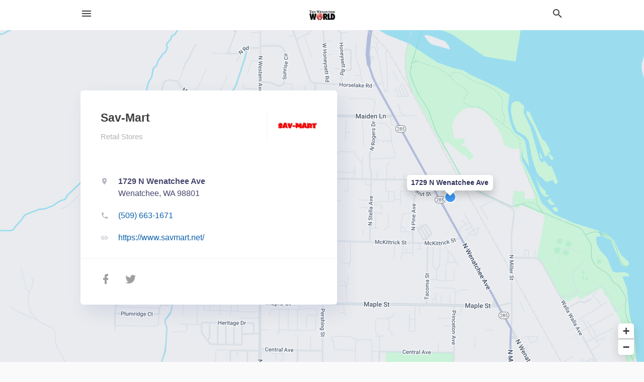

--- FILE ---
content_type: text/html; charset=utf-8
request_url: https://local.wenatcheeworld.com/wenatchee-us-wa/sav-mart-509-663-1671/
body_size: 9926
content:
<!DOCTYPE html>
<html lang="en" data-acm-directory="false">
  <head>
    <meta charset="utf-8">
    <meta name="viewport" content="initial-scale=1, width=device-width" />
    <!-- PWA Meta Tags -->
    <meta name="apple-mobile-web-app-capable" content="yes">
    <meta name="apple-mobile-web-app-status-bar-style" content="black-translucent">
    <meta name="apple-mobile-web-app-title" content="Sav-Mart - Wenatchee World">
    <link rel="apple-touch-icon" href="/directory-favicon.ico" />
    <!-- Primary Meta Tags -->
    <title>Sav-Mart - Wenatchee World</title>
    <meta name="title" content="Sav-Mart - Wenatchee World">
    <meta name="description" content="Retail Stores in 1729 N Wenatchee Ave, Wenatchee, WA 98801">
    <link rel="shortcut icon" href="/directory-favicon.ico" />
    <meta itemprop="image" content="https://fbcdn.net/static_map.php?size=600x314&amp;zoom=16&amp;markers=47.4486%2C-120.33&amp;scale=2">

    <!-- Open Graph / Facebook -->
    <meta property="og:url" content="https://local.wenatcheeworld.com/wenatchee-us-wa/sav-mart-509-663-1671/">
    <meta property="og:type" content="website">
    <meta property="og:title" content="Sav-Mart - Wenatchee World">
    <meta property="og:description" content="Retail Stores in 1729 N Wenatchee Ave, Wenatchee, WA 98801">
    <meta property="og:image" content="https://fbcdn.net/static_map.php?size=600x314&amp;zoom=16&amp;markers=47.4486%2C-120.33&amp;scale=2">

    <!-- Twitter -->
    <meta property="twitter:url" content="https://local.wenatcheeworld.com/wenatchee-us-wa/sav-mart-509-663-1671/">
    <meta property="twitter:title" content="Sav-Mart - Wenatchee World">
    <meta property="twitter:description" content="Retail Stores in 1729 N Wenatchee Ave, Wenatchee, WA 98801">
    <meta property="twitter:image" content="https://fbcdn.net/static_map.php?size=600x314&amp;zoom=16&amp;markers=47.4486%2C-120.33&amp;scale=2">
    <meta property="twitter:card" content="summary_large_image">


    <!-- Google Search Console -->
      <meta name="google-site-verification" content="fhR36Nwz_-o7JqMhqYU0H__ynrFBgvEg7lmgQi1A0gI" />


    <!-- Other Assets -->
      <link rel="stylesheet" href="https://unpkg.com/leaflet@1.6.0/dist/leaflet.css" integrity="sha512-xwE/Az9zrjBIphAcBb3F6JVqxf46+CDLwfLMHloNu6KEQCAWi6HcDUbeOfBIptF7tcCzusKFjFw2yuvEpDL9wQ==" crossorigin=""/>


    <!-- Google Analytics -->

    <link rel="stylesheet" media="screen" href="/assets/directory/index-625ebbc43c213a1a95e97871809bb1c7c764b7e3acf9db3a90d549597404474f.css" />

    <script>
//<![CDATA[

      const MESEARCH_KEY = "";

//]]>
</script>
      <script src="/assets/directory/resources/jquery.min-a4ef3f56a89b3569946388ef171b1858effcfc18c06695b3b9cab47996be4986.js"></script>
      <link rel="stylesheet" media="screen" href="/assets/directory/materialdesignicons.min-aafad1dc342d5f4be026ca0942dc89d427725af25326ef4881f30e8d40bffe7e.css" />
  </head>

  <body class="preload" data-theme="">


    <style>
      :root {
        --color-link-alt: #6772E5 !important;
      }
    </style>

    <div class="blocker-banner" id="blocker-banner" style="display: none;">
      <div class="blocker-banner-interior">
        <span class="icon mdi mdi-alert"></span>
        <div class="blocker-banner-title">We notice you're using an ad blocker.</div>
        <div class="blocker-banner-text">Since the purpose of this site is to display digital ads, please disable your ad blocker to prevent content from breaking.</div>
        <span class="close mdi mdi-close"></span>
      </div>
    </div>

    <div class="wrapper">
      <div class="header ">
  <div class="header-main">
    <div class="container ">
      <style>
  body {
    font-family: "Arial", sans-serif;
  }
</style>
<a class="logo" href=/ aria-label="Business logo clickable to go to the home page">
    <img src="https://assets.secure.ownlocal.com/img/logos/4856/original_logos.png?1555444818" alt="Wenatchee World">
</a>
<a class="mdi main-nav-item mdi-menu menu-container" aria-label="hamburger menu" aria-expanded="false" href="."></a>
<a class="mdi main-nav-item search-icon" style="right: 20px;left: auto;" href="." title="Search business collapsed">
  <svg class="magnify-icon" xmlns="http://www.w3.org/2000/svg" width="1em" height="1em" viewBox="0 0 24 24">
    <path fill="#404040" d="M9.5 3A6.5 6.5 0 0 1 16 9.5c0 1.61-.59 3.09-1.56 4.23l.27.27h.79l5 5l-1.5 1.5l-5-5v-.79l-.27-.27A6.52 6.52 0 0 1 9.5 16A6.5 6.5 0 0 1 3 9.5A6.5 6.5 0 0 1 9.5 3m0 2C7 5 5 7 5 9.5S7 14 9.5 14S14 12 14 9.5S12 5 9.5 5" />
  </svg>
  <svg class="ex-icon" xmlns="http://www.w3.org/2000/svg" width="1em" height="1em" viewBox="0 0 24 24">
    <path fill="#404040" d="M6.4 19L5 17.6l5.6-5.6L5 6.4L6.4 5l5.6 5.6L17.6 5L19 6.4L13.4 12l5.6 5.6l-1.4 1.4l-5.6-5.6z" />
  </svg>
</a>
<ul class="nav">
  <li><a href="/" aria-label="directory home"><span class="mdi mdi-home"></span><span>Directory Home</span></a></li>
  <li><a href="/shop-local" aria-label="shop local"><span class="mdi mdi-storefront"></span><span>Shop Local</span></a></li>
  <li>
    <li><a href="/offers" aria-label="offers"><span class="mdi mdi-picture-in-picture-top-right"></span><span>Offers</span></a></li>
    <li><a href="/ads" aria-label="printed ads"><span class="mdi mdi-newspaper"></span><span>Print Ads</span></a></li>
  <li><a href="/categories" aria-label="categories"><span class="mdi mdi-layers-outline"></span><span>Categories</span></a></li>
  <li>
    <a href="http://www.wenatcheeworld.com"  aria-label="newspaper name">
      <span class="mdi mdi-home-outline"></span><span>Wenatchee World</span>
    </a>
  </li>
</ul>
<div class="header-search">
  <svg xmlns="http://www.w3.org/2000/svg" width="20px" height="20px" viewBox="0 2 25 25">
    <path fill="#404040" d="M9.5 3A6.5 6.5 0 0 1 16 9.5c0 1.61-.59 3.09-1.56 4.23l.27.27h.79l5 5l-1.5 1.5l-5-5v-.79l-.27-.27A6.52 6.52 0 0 1 9.5 16A6.5 6.5 0 0 1 3 9.5A6.5 6.5 0 0 1 9.5 3m0 2C7 5 5 7 5 9.5S7 14 9.5 14S14 12 14 9.5S12 5 9.5 5"></path>
  </svg>
    <form action="/businesses" accept-charset="UTF-8" method="get">
      <input class="search-box" autocomplete="off" type="text" placeholder="Search for businesses" name="q" value="" />
</form></div>

    </div>
  </div>
</div>


      <link rel="stylesheet" media="screen" href="/assets/directory/businesses/show-fbc44c6343d6b3cf3e3d0ef3bc1e7f516fb2f6a27334b31be8b1d57b633d1901.css" />

<div id="details_business_entity" itemscope itemtype="http://schema.org/LocalBusiness" class="page" data-entity-id=69205388 data-entity-type="business" data-controller="businesses" data-action="show">
    <div class="map-hero">
  <div class="map" id="map"></div>
  <div class="container">
    <div class="business-info">
      <div class="business-info-header">
          <img itemprop="image" class="logo" src="https://assets.secure.ownlocal.com/img/core-business-logos/afaaeb07-8f3f-4278-9230-021fa41920c8/logo.webp" alt="Business Logo">
        <h1 itemprop="name">Sav-Mart</h1>
        <p>
            <a href="/categories/shopping/retail-stores">
              Retail Stores
            </a>
        </p>
      </div>

      <div class="contact-info">

          <a itemprop="address" itemscope itemtype="http://schema.org/PostalAddress" class="contact-info-block directions-block interaction-tracker"
            title="Get directions" target="_blank" href="https://maps.google.com?daddr=1729+N+Wenatchee+Ave+Wenatchee+WA+98801"
            data-publisher-id=4856 data-business-id=69205388 data-interaction-type="a" data-env=production
          >
            <span class="mdi mdi-map-marker"></span>
            <span itemprop="streetAddress">
              <span class="text strong">1729 N Wenatchee Ave</span>
              <span class="text weak" style="color: inherit;">Wenatchee, WA 98801</span>
            </span>
            <span class="guide mdi mdi-directions"></span>
          </a>

          <a class="contact-info-block phone-block interaction-tracker" title="Call Phone Number" target="_blank"
            href="tel:(509) 663-1671" data-publisher-id=4856 data-business-id=69205388 data-interaction-type="p" 
            data-env=production
          >
            <span class="mdi mdi-phone"></span>
            <span itemprop="telephone" class="text">(509) 663-1671</span>
            <span class="guide mdi mdi-phone-outgoing"></span>
          </a>

          <a itemprop="url" class="contact-info-block website-block interaction-tracker" title="Open website in a new tab"
            target="_blank" href="https://www.savmart.net/" 
            data-publisher-id=4856 data-business-id=69205388 data-interaction-type="w" data-env=production
          >
            <span class="mdi mdi-link"></span>
            <span class="text">https://www.savmart.net/</span>
            <span class="guide mdi mdi-open-in-new"></span>
          </a>

      </div>

      <div class="social-icons">
        <a class="facebook_button interaction-tracker" target="_blank" title="Open Facebook in a new tab" rel="" data-publisher-id="4856" data-business-id="69205388" data-interaction-type="sf" data-env="production" href="https://www.facebook.com/sav-mart-800640879992373">
          <span class='mdi mdi-facebook'></span>
</a>        <a class="twitter-button interaction-tracker" target="_blank" title="Open Twitter in a new tab" rel="" data-publisher-id="4856" data-business-id="69205388" data-interaction-type="sx" data-env="production" href="https://www.twitter.com/sav_mart">
          <span class='mdi mdi-twitter'></span>
</a>              </div>
    </div>
  </div>
</div>

<script src="//unpkg.com/leaflet@1.6.0/dist/leaflet.js"></script>

<script>
//<![CDATA[

  // Load Map
  var latitude = "47.4486";
  var longitude = "-120.33";
  var address = "1729 N Wenatchee Ave";

  var coordinates = [latitude, longitude];
  var map = L.map('map').setView(coordinates, 15);
  L.tileLayer("https://mt0.google.com/vt/lyrs=m&hl=en&x={x}&y={y}&z={z}&s=Ga&scale=2&apistyle=s.t:33|s.e:l.i|p.v:off,s.t:5|s.e:g|p.c:%23ffe7e9ec,s.t:49|s.e:g.f|p.c:%23ffa9b5d8,s.t:49|s.e:g.s|p.v:off,s.t:4|s.e:l.t.f|p.c:%23ff97b9cd,s.t:0|s.e:l.i|p.s:-100,s.t:82|s.e:g.s|p.c:%23ff000000,,s.t:2|s.e:l|p.v:off,s.t:4|s.e:l|p.v:off,s.t:20|s.e:l|p.v:off", {
      maxZoom: 18
  }).addTo(map);
  var myIcon = L.divIcon({className: "map-marker"});
    L.marker(coordinates, {icon: myIcon}).addTo(map).bindPopup(address).openPopup(); 
  map.scrollWheelZoom.disable();

//]]>
</script>
    <div class="columns">
  <div class="column left-column">
      <div class="block">
        <div class="block-interior">
          <h3>
              About
          </h3>
              Sav-Mart is an appliance, furniture, and mattress store located in Wenatchee, WA offering appliances for your home, kitchen, laundry, and outdoor needs as well as furniture for your living room, dining room, home office, and bedroom. We specialize in appliance, furniture, and mattress service including: delivery, installation, and repair.

We carry kitchen products that include refrigerators, freezers, icemakers, cooktops, stoves, wall ovens, ranges, microwaves, hoods, dishwashers and disposals. We also stock laundry products that range from front load and top loading washers to stackable washers, dryers, and pedestals. To keep your home comfortable, we have air conditioners, dehumidifiers, and water softeners.

We offer a wide variety of furniture products including but not limited to: living room chairs, ottomans, recliners, sofas, sofa sleepers, loveseats, sectionals, dining room tables, dining room chairs, bar stools, buffets, office desks and chairs, bookcases, armoires, beds, chests, dressers, nightstands, and mirrors. In addition, we carry mattress sets, innerspring, hybrid, and gel memory foam mattresses, box springs, and adjustable foundations. We also have mattress accessories such as pillows, mattress covers, and mattress protectors.

Some of our featured brands are Bosch, GE, Whirlpool, Ashley, Simmons Beautyrest, KitchenAid and more. We proudly serve the areas of West Wenatchee, Sunnyslope, Malaga, Rock Island, Cashmere and most of north central Washington.
        </div>
      </div>
  </div>
  <div class="column right-column">
    <div class="block">
      <div class="block-interior">
            <h3>Latest Digital Offer</h3>
              <div class="origami">
  <iframe src="https://origami.secure.ownlocal.com/origami_unit/index.html?id=a82c55e1-129c-4df0-99ee-7366c2f0bcb7&amp;adType=origami" title='Origami widget number: 2239394' ></iframe>
</div>


          <h3>Helpful Links</h3>
          <ul class="helpful-links">
            
<li>
  <a href="https://www.savmart.net/">Home Furnishings in Wenatchee WA</a>
</li>

<li>
  <a href="https://www.savmart.net/">Furniture in Wenatchee WA</a>
</li>

          </ul>

      </div>
    </div>
  </div>
  <div class="clear"></div>
</div>


<script>
//<![CDATA[


  // Business hours
    businessHours = [
      ["Monday"],
      ["Tuesday"],
      ["Wednesday"],
      ["Thursday"],
      ["Friday"],
      ["Saturday"],
      ["Sunday"]
    ];

    var dayNames = [
      [businessHours[0][0], convertTo24Hours(businessHours[0][1]), convertTo24Hours(businessHours[0][2])],
      [businessHours[1][0], convertTo24Hours(businessHours[1][1]), convertTo24Hours(businessHours[1][2])],
      [businessHours[2][0], convertTo24Hours(businessHours[2][1]), convertTo24Hours(businessHours[2][2])],
      [businessHours[3][0], convertTo24Hours(businessHours[3][1]), convertTo24Hours(businessHours[3][2])],
      [businessHours[4][0], convertTo24Hours(businessHours[4][1]), convertTo24Hours(businessHours[4][2])],
      [businessHours[5][0], convertTo24Hours(businessHours[5][1]), convertTo24Hours(businessHours[5][2])],
      [businessHours[6][0], convertTo24Hours(businessHours[6][1]), convertTo24Hours(businessHours[6][2])]
    ];

    let bzDays = []
    for (var i = 0; i < dayNames.length; i++) {
      // Logic to bzs when open hour starts one day but the close hour finishe the next day
      if ((dayNames[i][1] > dayNames[i][2]) && dayNames[i][2] != 0 && dayNames[i][1] != 'open' && dayNames[i][2] != 'open') {
        bzDays.push([dayNames[i][0], dayNames[i][1], 23.59, false ])
        bzDays.push([dayNames[i+1][0], 0, dayNames[i][2], true])
      } else {
        if (dayNames[i][2] == 0) {
          bzDays.push([dayNames[i][0], dayNames[i][1], 23.59, false])
        }
        else if(dayNames[i][1] == 'open' || dayNames[i][2] == 'open') {
          bzDays.push([dayNames[i][0], 'open', 'open', false])
        } else {
          bzDays.push([dayNames[i][0], dayNames[i][1], dayNames[i][2], false])
        }
      }
    }

    $("ul.hours li").each(function(index) {

      if (businessHours[index][0]) {
        day = businessHours[index][0];
        $("#"+day.toLowerCase()).text(day);
      }

      if (businessHours[index][1] && businessHours[index][2]) {
        $(this).children("span.time").text(businessHours[index][1] + " – " + businessHours[index][2]);      
      } else if (businessHours[index][1] == "Open 24 hours") {
        $(this).children("span.time").text("Open 24 hours");
      } else if (businessHours[index][1] == "By appointment") {
        $(this).children("span.time").text("Appointment Only");
      } else if (businessHours[index][1] == undefined && businessHours[index][2] == undefined) {
        $(this).children("span.time").text("-");
      } else {
        $(this).children("span.time").text("Closed");
      }
    });

    // Open - Close status 
    var d = new Date();  
    var n = d.getDay() - 1;
    n = n < 0 ? 6 : n
    var now = d.getHours() + "." + d.getMinutes();

    var days = ['Monday', 'Tuesday', 'Wednesday', 'Thursday', 'Friday', 'Saturday', 'Sunday'];
    var dayName = days[n];

    var involved_days = bzDays.filter(function(item) {
      return item[0] == dayName
    });

    var day = involved_days.find(function(item) {
      return (item[0] == dayName && now > item[1] && now < item[2])
    });

    if (day == undefined) {
      day = [days[n], involved_days[0][1] || now, involved_days[0][2] || now, false]
    }

    if (day[3]) {
      day = [days[n - 1], day[1], day[2], day[3]]
    }

    $("ul.hours li[data-day='" + day[0] + "']").addClass("active");

    if ((now > day[1] && now < day[2]) || (day[1] == 'open' && day[2] == 'open') ) {
      console.log("Open");
      $("ul.hours li[data-day='" + day[0] + "']").addClass("open");
      $(".map-hero .business-info-header p span.status").addClass("open");
    } else {
      console.log("Closed");
      $("ul.hours li[data-day='" + day[0] + "']").addClass("closed");
      $(".map-hero .business-info-header p span.status").addClass("closed");
    }

    function convertTo24Hours(timeStr) {
      if(!timeStr || timeStr === '"By appointment"' || timeStr === 'Closed') return null;
      if(timeStr === 'Open 24 hours') return 'open';
      var colon = timeStr.indexOf(':');
      var hours = timeStr.substr(0, colon)
      var minutes = timeStr.substr(colon+1, 2)
      var meridian = timeStr.substr(colon+4, 2).toUpperCase();
      var hoursInt = parseInt(hours, 10)
      var offset = meridian == 'PM' ? 12 : 0;

      if (hoursInt === 12) {
        hoursInt = offset;
      } else {
        hoursInt += offset;
      }
      return parseFloat(hoursInt + "." + minutes);
    }

//]]>
</script>


    
<section>
  <div class="container">
    <h2>Coupons &amp; Offers</h2>
    <div id="carouseloffers" class="cards carousel offers">
      <div title="left arrow icon" class="control previous"><span class="mdi"><svg xmlns="http://www.w3.org/2000/svg" width="1em" height="1em" viewBox="0 0 24 24"><path fill="currentColor" d="M15.41 16.58L10.83 12l4.58-4.59L14 6l-6 6l6 6z"/></svg></span></div>
      <div title="right arrow icon" class="control next"><span class="mdi"><svg xmlns="http://www.w3.org/2000/svg" width="1em" height="1em" viewBox="0 0 24 24"><path fill="currentColor" d="M8.59 16.58L13.17 12L8.59 7.41L10 6l6 6l-6 6z"/></svg></span></div>
      <div class="stage active">
        <ul id="offers_entity">
          

  <li class="expired" data-name="Sav-Mart" data-logo="https://assets.secure.ownlocal.com/img/core-business-logos/afaaeb07-8f3f-4278-9230-021fa41920c8/logo.webp" data-background-image="https://storage.googleapis.com/ownlocal-adforge-production/backgrounds/bank/photo-1610659892172-2354e97ccc74/small.webp" data-ticker-text="Sale Ends Tues! We Pay the Sales Tax on Your Furniture Purchase." data-entity-id="2239394" data-entity-type="origami" data-controller="businesses" data-action="show">
    <div class="unit">
      <iframe class="" src=https://origami.secure.ownlocal.com/origami_unit/index.html?id=a82c55e1-129c-4df0-99ee-7366c2f0bcb7&amp;adType=origami&amp;layout=2 title='Origami Widget Number: 2239394'></iframe>
    </div>
    <a href="expired">
      <span class="label">Sav-Mart</span>
      <span class="expired"></span>
    </a>
  </li>


  <li class="expired" data-name="Sav-Mart" data-logo="https://assets.secure.ownlocal.com/img/core-business-logos/afaaeb07-8f3f-4278-9230-021fa41920c8/logo.webp" data-background-image="https://storage.googleapis.com/ownlocal-adforge-production/backgrounds/origamis/custom/6f43c5b1-ceba-4fe1-99fa-ea68beefec33/small.webp" data-ticker-text="Martin Luther King Jr  Day Sale Starts Sat!" data-entity-id="2237820" data-entity-type="origami" data-controller="businesses" data-action="show">
    <div class="unit">
      <iframe class="" src=https://origami.secure.ownlocal.com/origami_unit/index.html?id=cafcadea-e200-4708-b385-8ef1a3fb8cdf&amp;adType=origami&amp;layout=1 title='Origami Widget Number: 2237820'></iframe>
    </div>
    <a href="expired">
      <span class="label">Sav-Mart</span>
      <span class="expired"></span>
    </a>
  </li>


  <li class="expired" data-name="Sav-Mart" data-logo="https://assets.secure.ownlocal.com/img/core-business-logos/afaaeb07-8f3f-4278-9230-021fa41920c8/logo.webp" data-background-image="https://storage.googleapis.com/ownlocal-adforge-production/backgrounds/origamis/custom/40d9232e-50d8-43cf-8ce2-39e1c783e4e8/small.webp" data-ticker-text="Final Weekend to Save During Our Columbus Day Sale!" data-entity-id="2176498" data-entity-type="origami" data-controller="businesses" data-action="show">
    <div class="unit">
      <iframe class="" src=https://origami.secure.ownlocal.com/origami_unit/index.html?id=b9b5c81d-97b9-49f5-a823-f83a8c25a3ae&amp;adType=origami&amp;layout=1 title='Origami Widget Number: 2176498'></iframe>
    </div>
    <a href="expired">
      <span class="label">Sav-Mart</span>
      <span class="expired"></span>
    </a>
  </li>

        </ul>
      </div>
        <div class="stage">
          <ul id="offers_entity">
            

  <li class="expired" data-name="Sav-Mart" data-logo="https://assets.secure.ownlocal.com/img/core-business-logos/afaaeb07-8f3f-4278-9230-021fa41920c8/logo.webp" data-background-image="https://storage.googleapis.com/ownlocal-adforge-production/backgrounds/origamis/custom/be99857a-cff8-43e1-a87c-d21ca3ae2a3b/small.webp" data-ticker-text="Columbus Day Sale - We Pay the Sales Tax! See Details." data-entity-id="2171697" data-entity-type="origami" data-controller="businesses" data-action="show">
    <div class="unit">
      <iframe class="" src=https://origami.secure.ownlocal.com/origami_unit/index.html?id=adcbe898-cda5-4184-80c5-87f5e213942e&amp;adType=origami&amp;layout=1 title='Origami Widget Number: 2171697'></iframe>
    </div>
    <a href="expired">
      <span class="label">Sav-Mart</span>
      <span class="expired"></span>
    </a>
  </li>


  <li class="expired" data-name="Sav-Mart" data-logo="https://assets.secure.ownlocal.com/img/core-business-logos/afaaeb07-8f3f-4278-9230-021fa41920c8/logo.webp" data-background-image="https://storage.googleapis.com/ownlocal-adforge-production/backgrounds/origamis/custom/c12c05c3-6f3d-4e87-8cf7-e66964c93c75/small.webp" data-ticker-text="Labor Day Sale Starts Saturday at 9am!" data-entity-id="2154736" data-entity-type="origami" data-controller="businesses" data-action="show">
    <div class="unit">
      <iframe class="" src=https://origami.secure.ownlocal.com/origami_unit/index.html?id=4bc6ba44-9eac-4ff6-b4df-7abd028c7b3c&amp;adType=origami&amp;layout=1 title='Origami Widget Number: 2154736'></iframe>
    </div>
    <a href="expired">
      <span class="label">Sav-Mart</span>
      <span class="expired"></span>
    </a>
  </li>


  <li class="expired" data-name="Sav-Mart" data-logo="https://assets.secure.ownlocal.com/img/core-business-logos/afaaeb07-8f3f-4278-9230-021fa41920c8/logo.webp" data-background-image="https://storage.googleapis.com/ownlocal-adforge-production/backgrounds/origamis/custom/df5d2c99-c72a-4632-a251-72b238788c09/small.webp" data-ticker-text="Appliances, Living Room &amp; Bedroom Furniture &amp; More!" data-entity-id="2134966" data-entity-type="origami" data-controller="businesses" data-action="show">
    <div class="unit">
      <iframe class="" src=https://origami.secure.ownlocal.com/origami_unit/index.html?id=f84eee87-e5c7-4550-a650-64efcc479b98&amp;adType=origami&amp;layout=1 title='Origami Widget Number: 2134966'></iframe>
    </div>
    <a href="expired">
      <span class="label">Sav-Mart</span>
      <span class="expired"></span>
    </a>
  </li>

          </ul>
        </div>
        <div class="stage">
          <ul id="offers_entity">
            

  <li class="expired" data-name="Sav-Mart" data-logo="https://assets.secure.ownlocal.com/img/core-business-logos/afaaeb07-8f3f-4278-9230-021fa41920c8/logo.webp" data-background-image="https://storage.googleapis.com/ownlocal-adforge-production/backgrounds/origamis/custom/25325a8b-2176-4ebf-8e59-e277f9a3f020/small.webp" data-ticker-text="Truckload Sale - Queen Mattress Starting at $398!" data-entity-id="2122971" data-entity-type="origami" data-controller="businesses" data-action="show">
    <div class="unit">
      <iframe class="" src=https://origami.secure.ownlocal.com/origami_unit/index.html?id=0607a4b0-4fd5-4ec6-b2ca-cac2864bd4f2&amp;adType=origami&amp;layout=1 title='Origami Widget Number: 2122971'></iframe>
    </div>
    <a href="expired">
      <span class="label">Sav-Mart</span>
      <span class="expired"></span>
    </a>
  </li>


  <li class="expired" data-name="Sav-Mart" data-logo="https://assets.secure.ownlocal.com/img/core-business-logos/afaaeb07-8f3f-4278-9230-021fa41920c8/logo.webp" data-background-image="https://storage.googleapis.com/ownlocal-adforge-production/backgrounds/origamis/custom/6db9bf2b-0857-4424-9fa5-a46c573d1e0d/small.webp" data-ticker-text="Save 50% off on All Remaining Trees &amp; Shrubs!" data-entity-id="2118323" data-entity-type="origami" data-controller="businesses" data-action="show">
    <div class="unit">
      <iframe class="" src=https://origami.secure.ownlocal.com/origami_unit/index.html?id=78ad0231-189d-47b3-befa-5e3d6a13744f&amp;adType=origami&amp;layout=1 title='Origami Widget Number: 2118323'></iframe>
    </div>
    <a href="expired">
      <span class="label">Sav-Mart</span>
      <span class="expired"></span>
    </a>
  </li>


  <li class="expired" data-name="Sav-Mart" data-logo="https://assets.secure.ownlocal.com/img/core-business-logos/afaaeb07-8f3f-4278-9230-021fa41920c8/logo.webp" data-background-image="https://storage.googleapis.com/ownlocal-adforge-production/backgrounds/origamis/custom/c6d74392-1af6-46cc-8781-87493a3bd8e0/small.webp" data-ticker-text="Stop in &amp; Check out Our Selection of Appliances, Furniture &amp; More" data-entity-id="2118324" data-entity-type="origami" data-controller="businesses" data-action="show">
    <div class="unit">
      <iframe class="" src=https://origami.secure.ownlocal.com/origami_unit/index.html?id=6dc3b963-6bd3-4591-8c6d-a7f0f3432574&amp;adType=origami&amp;layout=1 title='Origami Widget Number: 2118324'></iframe>
    </div>
    <a href="expired">
      <span class="label">Sav-Mart</span>
      <span class="expired"></span>
    </a>
  </li>

          </ul>
        </div>
    </div>
    
      <div class="see-more-button">
        <a href="/offers">More local offers<span class="mdi"><svg xmlns="http://www.w3.org/2000/svg" width="1em" height="1em" viewBox="0 -3 24 24"><path fill="currentColor" d="M5.59 7.41L7 6l6 6l-6 6l-1.41-1.41L10.17 12zm6 0L13 6l6 6l-6 6l-1.41-1.41L16.17 12z"/></svg></span></a>
      </div>
  </div>
</section>

<script>  
  document.addEventListener('DOMContentLoaded', function(e) {
      var carousel = document.querySelector("#carouseloffers");
      var next = carousel.querySelector(".control.next");
      var prev = carousel.querySelector(".control.previous");

      const cardTrigger = () => {
          lazyLoadImages("offers");
      };

      next.addEventListener("click", cardTrigger);
      prev.addEventListener("click", cardTrigger);
  });
</script>

    
<section>
  <div class="container">
    <h2><span class="translation_missing" title="translation missing: en.business.past_print_ads">Past Print Ads</span></h2>
    <div id="carouselprint_ads" class="cards carousel promos">
      <div title="left arrow icon" class="control previous"><span class="mdi"><svg xmlns="http://www.w3.org/2000/svg" width="1em" height="1em" viewBox="0 0 24 24"><path fill="currentColor" d="M15.41 16.58L10.83 12l4.58-4.59L14 6l-6 6l6 6z"/></svg></span></div>
      <div title="right arrow icon" class="control next"><span class="mdi"><svg xmlns="http://www.w3.org/2000/svg" width="1em" height="1em" viewBox="0 0 24 24"><path fill="currentColor" d="M8.59 16.58L13.17 12L8.59 7.41L10 6l6 6l-6 6z"/></svg></span></div>
      <div class="stage active">
        <ul id="print_ads_entity">
          
<li data-entity-id="12952291" data-entity-type="ad" data-controller="businesses" data-action="show">
  <a class="card-top" href="/wenatchee-wa/sav-mart-509-663-1671/[base64]" aria-label="01/19/26">
    <div class="image "
        style="background-image: url('https://assets.secure.ownlocal.com/img/uploads/12952291/hover_images.webp');"
    ></div>
    <div class="card-info">
      <div
        class="details"
        data-ad-start-date='01/19/26'
        data-business-name='Sav-Mart'
        data-business-address='1729 N Wenatchee Ave'
        data-business-city='Wenatchee'
        data-business-state='WA'
        data-business-phone='+15096631671'
        data-business-website='https://www.savmart.net/'
        data-business-profile='/wenatchee-wa/sav-mart-509-663-1671'
      >
        <span class="mdi mdi-calendar"></span>01/19/26
      </div>
    </div>
  </a>
</li>

<li data-entity-id="12950690" data-entity-type="ad" data-controller="businesses" data-action="show">
  <a class="card-top" href="/wenatchee-wa/sav-mart-509-663-1671/[base64]" aria-label="01/15/26">
    <div class="image "
        style="background-image: url('https://assets.secure.ownlocal.com/img/uploads/12950690/hover_images.webp');"
    ></div>
    <div class="card-info">
      <div
        class="details"
        data-ad-start-date='01/15/26'
        data-business-name='Sav-Mart'
        data-business-address='1729 N Wenatchee Ave'
        data-business-city='Wenatchee'
        data-business-state='WA'
        data-business-phone='+15096631671'
        data-business-website='https://www.savmart.net/'
        data-business-profile='/wenatchee-wa/sav-mart-509-663-1671'
      >
        <span class="mdi mdi-calendar"></span>01/15/26
      </div>
    </div>
  </a>
</li>

<li data-entity-id="12887221" data-entity-type="ad" data-controller="businesses" data-action="show">
  <a class="card-top" href="/wenatchee-wa/sav-mart-509-663-1671/[base64]" aria-label="10/14/25">
    <div class="image "
        style="background-image: url('https://assets.secure.ownlocal.com/img/uploads/12887221/hover_images.webp');"
    ></div>
    <div class="card-info">
      <div
        class="details"
        data-ad-start-date='10/14/25'
        data-business-name='Sav-Mart'
        data-business-address='1729 N Wenatchee Ave'
        data-business-city='Wenatchee'
        data-business-state='WA'
        data-business-phone='+15096631671'
        data-business-website='https://www.savmart.net/'
        data-business-profile='/wenatchee-wa/sav-mart-509-663-1671'
      >
        <span class="mdi mdi-calendar"></span>10/14/25
      </div>
    </div>
  </a>
</li>

<li data-entity-id="12882348" data-entity-type="ad" data-controller="businesses" data-action="show">
  <a class="card-top" href="/wenatchee-wa/sav-mart-509-663-1671/[base64]" aria-label="10/09/25">
    <div class="image "
        style="background-image: url('https://assets.secure.ownlocal.com/img/uploads/12882348/hover_images.webp');"
    ></div>
    <div class="card-info">
      <div
        class="details"
        data-ad-start-date='10/09/25'
        data-business-name='Sav-Mart'
        data-business-address='1729 N Wenatchee Ave'
        data-business-city='Wenatchee'
        data-business-state='WA'
        data-business-phone='+15096631671'
        data-business-website='https://www.savmart.net/'
        data-business-profile='/wenatchee-wa/sav-mart-509-663-1671'
      >
        <span class="mdi mdi-calendar"></span>10/09/25
      </div>
    </div>
  </a>
</li>

<li data-entity-id="12864427" data-entity-type="ad" data-controller="businesses" data-action="show">
  <a class="card-top" href="/wenatchee-wa/sav-mart-509-663-1671/[base64]" aria-label="08/28/25">
    <div class="image "
        style="background-image: url('https://assets.secure.ownlocal.com/img/uploads/12864427/hover_images.webp');"
    ></div>
    <div class="card-info">
      <div
        class="details"
        data-ad-start-date='08/28/25'
        data-business-name='Sav-Mart'
        data-business-address='1729 N Wenatchee Ave'
        data-business-city='Wenatchee'
        data-business-state='WA'
        data-business-phone='+15096631671'
        data-business-website='https://www.savmart.net/'
        data-business-profile='/wenatchee-wa/sav-mart-509-663-1671'
      >
        <span class="mdi mdi-calendar"></span>08/28/25
      </div>
    </div>
  </a>
</li>

        </ul>
      </div>
        <div class="stage">
          <ul id="print_ads_entity">
            
<li data-entity-id="12843501" data-entity-type="ad" data-controller="businesses" data-action="show">
  <a class="card-top" href="/wenatchee-wa/sav-mart-509-663-1671/[base64]" aria-label="07/07/25">
    <div class="image "
        style="background-image: url('https://assets.secure.ownlocal.com/img/uploads/12843501/hover_images.webp');"
    ></div>
    <div class="card-info">
      <div
        class="details"
        data-ad-start-date='07/07/25'
        data-business-name='Sav-Mart'
        data-business-address='1729 N Wenatchee Ave'
        data-business-city='Wenatchee'
        data-business-state='WA'
        data-business-phone='+15096631671'
        data-business-website='https://www.savmart.net/'
        data-business-profile='/wenatchee-wa/sav-mart-509-663-1671'
      >
        <span class="mdi mdi-calendar"></span>07/07/25
      </div>
    </div>
  </a>
</li>

<li data-entity-id="12830801" data-entity-type="ad" data-controller="businesses" data-action="show">
  <a class="card-top" href="/wenatchee-wa/sav-mart-509-663-1671/[base64]" aria-label="06/05/25">
    <div class="image "
        style="background-image: url('https://assets.secure.ownlocal.com/img/uploads/12830801/hover_images.webp');"
    ></div>
    <div class="card-info">
      <div
        class="details"
        data-ad-start-date='06/05/25'
        data-business-name='Sav-Mart'
        data-business-address='1729 N Wenatchee Ave'
        data-business-city='Wenatchee'
        data-business-state='WA'
        data-business-phone='+15096631671'
        data-business-website='https://www.savmart.net/'
        data-business-profile='/wenatchee-wa/sav-mart-509-663-1671'
      >
        <span class="mdi mdi-calendar"></span>06/05/25
      </div>
    </div>
  </a>
</li>

<li data-entity-id="12825864" data-entity-type="ad" data-controller="businesses" data-action="show">
  <a class="card-top" href="/wenatchee-wa/sav-mart-509-663-1671/[base64]" aria-label="05/27/25">
    <div class="image "
        style="background-image: url('https://assets.secure.ownlocal.com/img/uploads/12825864/hover_images.webp');"
    ></div>
    <div class="card-info">
      <div
        class="details"
        data-ad-start-date='05/27/25'
        data-business-name='Sav-Mart'
        data-business-address='1729 N Wenatchee Ave'
        data-business-city='Wenatchee'
        data-business-state='WA'
        data-business-phone='+15096631671'
        data-business-website='https://www.savmart.net/'
        data-business-profile='/wenatchee-wa/sav-mart-509-663-1671'
      >
        <span class="mdi mdi-calendar"></span>05/27/25
      </div>
    </div>
  </a>
</li>

<li data-entity-id="12825865" data-entity-type="ad" data-controller="businesses" data-action="show">
  <a class="card-top" href="/wenatchee-wa/sav-mart-509-663-1671/[base64]" aria-label="05/27/25">
    <div class="image "
        style="background-image: url('https://assets.secure.ownlocal.com/img/uploads/12825865/hover_images.webp');"
    ></div>
    <div class="card-info">
      <div
        class="details"
        data-ad-start-date='05/27/25'
        data-business-name='Sav-Mart'
        data-business-address='1729 N Wenatchee Ave'
        data-business-city='Wenatchee'
        data-business-state='WA'
        data-business-phone='+15096631671'
        data-business-website='https://www.savmart.net/'
        data-business-profile='/wenatchee-wa/sav-mart-509-663-1671'
      >
        <span class="mdi mdi-calendar"></span>05/27/25
      </div>
    </div>
  </a>
</li>

<li data-entity-id="12821566" data-entity-type="ad" data-controller="businesses" data-action="show">
  <a class="card-top" href="/wenatchee-wa/sav-mart-509-663-1671/[base64]" aria-label="05/15/25">
    <div class="image "
        style="background-image: url('https://assets.secure.ownlocal.com/img/uploads/12821566/hover_images.webp');"
    ></div>
    <div class="card-info">
      <div
        class="details"
        data-ad-start-date='05/15/25'
        data-business-name='Sav-Mart'
        data-business-address='1729 N Wenatchee Ave'
        data-business-city='Wenatchee'
        data-business-state='WA'
        data-business-phone='+15096631671'
        data-business-website='https://www.savmart.net/'
        data-business-profile='/wenatchee-wa/sav-mart-509-663-1671'
      >
        <span class="mdi mdi-calendar"></span>05/15/25
      </div>
    </div>
  </a>
</li>

          </ul>
        </div>
        <div class="stage">
          <ul id="print_ads_entity">
            
<li data-entity-id="12807261" data-entity-type="ad" data-controller="businesses" data-action="show">
  <a class="card-top" href="/wenatchee-wa/sav-mart-509-663-1671/[base64]" aria-label="04/11/25">
    <div class="image "
        style="background-image: url('https://assets.secure.ownlocal.com/img/uploads/12807261/hover_images.webp');"
    ></div>
    <div class="card-info">
      <div
        class="details"
        data-ad-start-date='04/11/25'
        data-business-name='Sav-Mart'
        data-business-address='1729 N Wenatchee Ave'
        data-business-city='Wenatchee'
        data-business-state='WA'
        data-business-phone='+15096631671'
        data-business-website='https://www.savmart.net/'
        data-business-profile='/wenatchee-wa/sav-mart-509-663-1671'
      >
        <span class="mdi mdi-calendar"></span>04/11/25
      </div>
    </div>
  </a>
</li>

<li data-entity-id="12806340" data-entity-type="ad" data-controller="businesses" data-action="show">
  <a class="card-top" href="/wenatchee-wa/sav-mart-509-663-1671/[base64]" aria-label="04/09/25">
    <div class="image "
        style="background-image: url('https://assets.secure.ownlocal.com/img/uploads/12806340/hover_images.webp');"
    ></div>
    <div class="card-info">
      <div
        class="details"
        data-ad-start-date='04/09/25'
        data-business-name='Sav-Mart'
        data-business-address='1729 N Wenatchee Ave'
        data-business-city='Wenatchee'
        data-business-state='WA'
        data-business-phone='+15096631671'
        data-business-website='https://www.savmart.net/'
        data-business-profile='/wenatchee-wa/sav-mart-509-663-1671'
      >
        <span class="mdi mdi-calendar"></span>04/09/25
      </div>
    </div>
  </a>
</li>

<li data-entity-id="12805539" data-entity-type="ad" data-controller="businesses" data-action="show">
  <a class="card-top" href="/wenatchee-wa/sav-mart-509-663-1671/[base64]" aria-label="04/07/25">
    <div class="image "
        style="background-image: url('https://assets.secure.ownlocal.com/img/uploads/12805539/hover_images.webp');"
    ></div>
    <div class="card-info">
      <div
        class="details"
        data-ad-start-date='04/07/25'
        data-business-name='Sav-Mart'
        data-business-address='1729 N Wenatchee Ave'
        data-business-city='Wenatchee'
        data-business-state='WA'
        data-business-phone='+15096631671'
        data-business-website='https://www.savmart.net/'
        data-business-profile='/wenatchee-wa/sav-mart-509-663-1671'
      >
        <span class="mdi mdi-calendar"></span>04/07/25
      </div>
    </div>
  </a>
</li>

<li data-entity-id="12779988" data-entity-type="ad" data-controller="businesses" data-action="show">
  <a class="card-top" href="/wenatchee-wa/sav-mart-509-663-1671/[base64]" aria-label="02/17/25">
    <div class="image "
        style="background-image: url('https://assets.secure.ownlocal.com/img/uploads/12779988/hover_images.webp');"
    ></div>
    <div class="card-info">
      <div
        class="details"
        data-ad-start-date='02/17/25'
        data-business-name='Sav-Mart'
        data-business-address='1729 N Wenatchee Ave'
        data-business-city='Wenatchee'
        data-business-state='WA'
        data-business-phone='+15096631671'
        data-business-website='https://www.savmart.net/'
        data-business-profile='/wenatchee-wa/sav-mart-509-663-1671'
      >
        <span class="mdi mdi-calendar"></span>02/17/25
      </div>
    </div>
  </a>
</li>

<li data-entity-id="12711864" data-entity-type="ad" data-controller="businesses" data-action="show">
  <a class="card-top" href="/wenatchee-wa/sav-mart-509-663-1671/[base64]" aria-label="09/03/24">
    <div class="image "
        style="background-image: url('https://assets.secure.ownlocal.com/img/uploads/12711864/hover_images.webp');"
    ></div>
    <div class="card-info">
      <div
        class="details"
        data-ad-start-date='09/03/24'
        data-business-name='Sav-Mart'
        data-business-address='1729 N Wenatchee Ave'
        data-business-city='Wenatchee'
        data-business-state='WA'
        data-business-phone='+15096631671'
        data-business-website='https://www.savmart.net/'
        data-business-profile='/wenatchee-wa/sav-mart-509-663-1671'
      >
        <span class="mdi mdi-calendar"></span>09/03/24
      </div>
    </div>
  </a>
</li>

          </ul>
        </div>
    </div>
    
  </div>
</section>

<script>  
  document.addEventListener('DOMContentLoaded', function(e) {
      var carousel = document.querySelector("#carouselprint_ads");
      var next = carousel.querySelector(".control.next");
      var prev = carousel.querySelector(".control.previous");

      const cardTrigger = () => {
          lazyLoadImages("print_ads");
      };

      next.addEventListener("click", cardTrigger);
      prev.addEventListener("click", cardTrigger);
  });
</script>


</div>

<script src="/assets/directory/businesses-aea55751a3a6b861a63d3e722eb08002fff32a372393f6e5917d65f77dca968d.js"></script>



      <div class="footer">
  <div class="container">
    <div class="footer-top">
      <div class="links categories">
        <p class="footer-title">Categories</p>
        <ul>
          
<li>
  <a href="/categories/agriculture" aria-label='category Agriculture' >
    <span>
      Agriculture
    </span>
  </a>
</li>

<li>
  <a href="/categories/arts-and-entertainment" aria-label='category Arts and Entertainment' >
    <span>
      Arts and Entertainment
    </span>
  </a>
</li>

<li>
  <a href="/categories/auto" aria-label='category Auto' >
    <span>
      Auto
    </span>
  </a>
</li>

<li>
  <a href="/categories/beauty-and-wellness" aria-label='category Beauty and Wellness' >
    <span>
      Beauty and Wellness
    </span>
  </a>
</li>

<li>
  <a href="/categories/communication" aria-label='category Communication' >
    <span>
      Communication
    </span>
  </a>
</li>

<li>
  <a href="/categories/community" aria-label='category Community' >
    <span>
      Community
    </span>
  </a>
</li>

<li>
  <a href="/categories/construction" aria-label='category Construction' >
    <span>
      Construction
    </span>
  </a>
</li>

<li>
  <a href="/categories/education" aria-label='category Education' >
    <span>
      Education
    </span>
  </a>
</li>

<li>
  <a href="/categories/finance" aria-label='category Finance' >
    <span>
      Finance
    </span>
  </a>
</li>

<li>
  <a href="/categories/food-and-beverage" aria-label='category Food and Beverage' >
    <span>
      Food and Beverage
    </span>
  </a>
</li>

<li>
  <a href="/categories/house-and-home" aria-label='category House and Home' >
    <span>
      House and Home
    </span>
  </a>
</li>

<li>
  <a href="/categories/insurance" aria-label='category Insurance' >
    <span>
      Insurance
    </span>
  </a>
</li>

<li>
  <a href="/categories/legal" aria-label='category Legal' >
    <span>
      Legal
    </span>
  </a>
</li>

<li>
  <a href="/categories/manufacturing" aria-label='category Manufacturing' >
    <span>
      Manufacturing
    </span>
  </a>
</li>

<li>
  <a href="/categories/medical" aria-label='category Medical' >
    <span>
      Medical
    </span>
  </a>
</li>

<li>
  <a href="/categories/nightlife" aria-label='category Nightlife' >
    <span>
      Nightlife
    </span>
  </a>
</li>

<li>
  <a href="/categories/pets-and-animals" aria-label='category Pets and Animals' >
    <span>
      Pets and Animals
    </span>
  </a>
</li>

<li>
  <a href="/categories/philanthropy" aria-label='category Philanthropy' >
    <span>
      Philanthropy
    </span>
  </a>
</li>

<li>
  <a href="/categories/photo-and-video" aria-label='category Photo and Video' >
    <span>
      Photo and Video
    </span>
  </a>
</li>

<li>
  <a href="/categories/public-services" aria-label='category Public Services' >
    <span>
      Public Services
    </span>
  </a>
</li>

<li>
  <a href="/categories/real-estate" aria-label='category Real Estate' >
    <span>
      Real Estate
    </span>
  </a>
</li>

<li>
  <a href="/categories/recreation" aria-label='category Recreation' >
    <span>
      Recreation
    </span>
  </a>
</li>

<li>
  <a href="/categories/religion" aria-label='category Religion' >
    <span>
      Religion
    </span>
  </a>
</li>

<li>
  <a href="/categories/services" aria-label='category Services' >
    <span>
      Services
    </span>
  </a>
</li>

<li>
  <a href="/categories/shop-local" aria-label='category Shop Local' >
    <span>
      Shop Local
    </span>
  </a>
</li>

<li>
  <a href="/categories/shopping" aria-label='category Shopping' >
    <span>
      Shopping
    </span>
  </a>
</li>

<li>
  <a href="/categories/technical" aria-label='category Technical' >
    <span>
      Technical
    </span>
  </a>
</li>

<li>
  <a href="/categories/transportation" aria-label='category Transportation' >
    <span>
      Transportation
    </span>
  </a>
</li>

<li>
  <a href="/categories/travel" aria-label='category Travel' >
    <span>
      Travel
    </span>
  </a>
</li>

<li>
  <a href="/categories/utilities" aria-label='category Utilities' >
    <span>
      Utilities
    </span>
  </a>
</li>

        </ul>
      </div>
      <div class="links">
        <p class="footer-title">Directory</p>
        <ul>
          <li><a href="/promote">Get Verified</a></li>
          <li>
            <a href="https://admin.austin.ownlocal.com/login?p=4856" >
              <span>Login</span> 
            </a>
          </li>
          

          <li><a href="/terms">Terms of Service</a></li>
          <li><a href="/privacy">Privacy policy</a></li>
          <li><a href="/got-to-top" class="back-to-top">Go To Top</a></li>
        </ul>
      </div>
      <div class="clear"></div>
    </div>
  </div>
  <div class="footer-bottom">
    <div class="copyright">
      <div class="container">
        © 2026 
        <a href="http://www.wenatcheeworld.com" >
          Wenatchee World
          </a>. Powered by <a href="http://ownlocal.com" target="_blank" class="bold-link">OwnLocal</a><span> – helping local media with innovative <a href="https://ownlocal.com/products" target="_blank">print to web</a> and directory software</span>.
      </div>
    </div>
  </div>
</div>

    </div>
    <script src="/assets/directory/index-584af2f59b30467a7e4b931fd3f3db8d26af04d8a92f1974cbe6875ccaaaa66e.js" defer="defer"></script>

      <script defer="defer" id="ownlocal-labs-script" src="https://storage.googleapis.com/ownlocal-labs/shop-local-banner.js"></script>

      <script>
        // AdBlock detection
        fetch('https://admin.ownlocal.com/api/adblock')
          .then(response => {
            if (!response.ok) {
              throw new Error('Network response was not ok');
            }
            return response.text();
          })
          .catch(error => {
            // Handle error, such as showing the blocker banner
            document.getElementById('blocker-banner').style.display = 'block';
          });
      </script>
    <script src="/assets/directory/interactions-e3133e709fc754effe1635477cc59c0147eaba70864f8c24d8f047f9063386f4.js" defer="defer"></script>
  </body>
</html>

<!-- RENDERED TIME: Saturday, 24 Jan 2026 11:55:15 Central Time (US & Canada) -->


--- FILE ---
content_type: text/css; charset=utf-8
request_url: https://cdn.jsdelivr.net/npm/@mdi/font@4.5.95/css/materialdesignicons.min.css
body_size: 33599
content:
@font-face{font-family:"Material Design Icons";src:url("../fonts/materialdesignicons-webfont.eot?v=4.5.95");src:url("../fonts/materialdesignicons-webfont.eot?#iefix&v=4.5.95") format("embedded-opentype"),url("../fonts/materialdesignicons-webfont.woff2?v=4.5.95") format("woff2"),url("../fonts/materialdesignicons-webfont.woff?v=4.5.95") format("woff"),url("../fonts/materialdesignicons-webfont.ttf?v=4.5.95") format("truetype");font-weight:normal;font-style:normal}.mdi:before,.mdi-set{display:inline-block;font:normal normal normal 24px/1 "Material Design Icons";font-size:inherit;text-rendering:auto;line-height:inherit;-webkit-font-smoothing:antialiased;-moz-osx-font-smoothing:grayscale}.mdi-ab-testing::before{content:"\F001C"}.mdi-access-point::before{content:"\F002"}.mdi-access-point-network::before{content:"\F003"}.mdi-access-point-network-off::before{content:"\FBBD"}.mdi-account::before{content:"\F004"}.mdi-account-alert::before{content:"\F005"}.mdi-account-alert-outline::before{content:"\FB2C"}.mdi-account-arrow-left::before{content:"\FB2D"}.mdi-account-arrow-left-outline::before{content:"\FB2E"}.mdi-account-arrow-right::before{content:"\FB2F"}.mdi-account-arrow-right-outline::before{content:"\FB30"}.mdi-account-badge::before{content:"\FD83"}.mdi-account-badge-alert::before{content:"\FD84"}.mdi-account-badge-alert-outline::before{content:"\FD85"}.mdi-account-badge-horizontal::before{content:"\FDF0"}.mdi-account-badge-horizontal-outline::before{content:"\FDF1"}.mdi-account-badge-outline::before{content:"\FD86"}.mdi-account-box::before{content:"\F006"}.mdi-account-box-multiple::before{content:"\F933"}.mdi-account-box-multiple-outline::before{content:"\F002C"}.mdi-account-box-outline::before{content:"\F007"}.mdi-account-card-details::before{content:"\F5D2"}.mdi-account-card-details-outline::before{content:"\FD87"}.mdi-account-cash::before{content:"\F00C2"}.mdi-account-cash-outline::before{content:"\F00C3"}.mdi-account-check::before{content:"\F008"}.mdi-account-check-outline::before{content:"\FBBE"}.mdi-account-child::before{content:"\FA88"}.mdi-account-child-circle::before{content:"\FA89"}.mdi-account-child-outline::before{content:"\F00F3"}.mdi-account-circle::before{content:"\F009"}.mdi-account-circle-outline::before{content:"\FB31"}.mdi-account-clock::before{content:"\FB32"}.mdi-account-clock-outline::before{content:"\FB33"}.mdi-account-convert::before{content:"\F00A"}.mdi-account-details::before{content:"\F631"}.mdi-account-edit::before{content:"\F6BB"}.mdi-account-edit-outline::before{content:"\F001D"}.mdi-account-group::before{content:"\F848"}.mdi-account-group-outline::before{content:"\FB34"}.mdi-account-heart::before{content:"\F898"}.mdi-account-heart-outline::before{content:"\FBBF"}.mdi-account-key::before{content:"\F00B"}.mdi-account-key-outline::before{content:"\FBC0"}.mdi-account-lock::before{content:"\F0189"}.mdi-account-lock-outline::before{content:"\F018A"}.mdi-account-minus::before{content:"\F00D"}.mdi-account-minus-outline::before{content:"\FAEB"}.mdi-account-multiple::before{content:"\F00E"}.mdi-account-multiple-check::before{content:"\F8C4"}.mdi-account-multiple-minus::before{content:"\F5D3"}.mdi-account-multiple-minus-outline::before{content:"\FBC1"}.mdi-account-multiple-outline::before{content:"\F00F"}.mdi-account-multiple-plus::before{content:"\F010"}.mdi-account-multiple-plus-outline::before{content:"\F7FF"}.mdi-account-network::before{content:"\F011"}.mdi-account-network-outline::before{content:"\FBC2"}.mdi-account-off::before{content:"\F012"}.mdi-account-off-outline::before{content:"\FBC3"}.mdi-account-outline::before{content:"\F013"}.mdi-account-plus::before{content:"\F014"}.mdi-account-plus-outline::before{content:"\F800"}.mdi-account-question::before{content:"\FB35"}.mdi-account-question-outline::before{content:"\FB36"}.mdi-account-remove::before{content:"\F015"}.mdi-account-remove-outline::before{content:"\FAEC"}.mdi-account-search::before{content:"\F016"}.mdi-account-search-outline::before{content:"\F934"}.mdi-account-settings::before{content:"\F630"}.mdi-account-settings-outline::before{content:"\F00F4"}.mdi-account-star::before{content:"\F017"}.mdi-account-star-outline::before{content:"\FBC4"}.mdi-account-supervisor::before{content:"\FA8A"}.mdi-account-supervisor-circle::before{content:"\FA8B"}.mdi-account-supervisor-outline::before{content:"\F0158"}.mdi-account-switch::before{content:"\F019"}.mdi-account-tie::before{content:"\FCBF"}.mdi-account-tie-outline::before{content:"\F00F5"}.mdi-accusoft::before{content:"\F849"}.mdi-adchoices::before{content:"\FD1E"}.mdi-adjust::before{content:"\F01A"}.mdi-adobe::before{content:"\F935"}.mdi-adobe-acrobat::before{content:"\FFBD"}.mdi-air-conditioner::before{content:"\F01B"}.mdi-air-filter::before{content:"\FD1F"}.mdi-air-horn::before{content:"\FD88"}.mdi-air-humidifier::before{content:"\F00C4"}.mdi-air-purifier::before{content:"\FD20"}.mdi-airbag::before{content:"\FBC5"}.mdi-airballoon::before{content:"\F01C"}.mdi-airballoon-outline::before{content:"\F002D"}.mdi-airplane::before{content:"\F01D"}.mdi-airplane-landing::before{content:"\F5D4"}.mdi-airplane-off::before{content:"\F01E"}.mdi-airplane-takeoff::before{content:"\F5D5"}.mdi-airplay::before{content:"\F01F"}.mdi-airport::before{content:"\F84A"}.mdi-alarm::before{content:"\F020"}.mdi-alarm-bell::before{content:"\F78D"}.mdi-alarm-check::before{content:"\F021"}.mdi-alarm-light::before{content:"\F78E"}.mdi-alarm-light-outline::before{content:"\FBC6"}.mdi-alarm-multiple::before{content:"\F022"}.mdi-alarm-note::before{content:"\FE8E"}.mdi-alarm-note-off::before{content:"\FE8F"}.mdi-alarm-off::before{content:"\F023"}.mdi-alarm-plus::before{content:"\F024"}.mdi-alarm-snooze::before{content:"\F68D"}.mdi-album::before{content:"\F025"}.mdi-alert::before{content:"\F026"}.mdi-alert-box::before{content:"\F027"}.mdi-alert-box-outline::before{content:"\FCC0"}.mdi-alert-circle::before{content:"\F028"}.mdi-alert-circle-check::before{content:"\F0218"}.mdi-alert-circle-check-outline::before{content:"\F0219"}.mdi-alert-circle-outline::before{content:"\F5D6"}.mdi-alert-decagram::before{content:"\F6BC"}.mdi-alert-decagram-outline::before{content:"\FCC1"}.mdi-alert-octagon::before{content:"\F029"}.mdi-alert-octagon-outline::before{content:"\FCC2"}.mdi-alert-octagram::before{content:"\F766"}.mdi-alert-octagram-outline::before{content:"\FCC3"}.mdi-alert-outline::before{content:"\F02A"}.mdi-alert-rhombus::before{content:"\F01F9"}.mdi-alert-rhombus-outline::before{content:"\F01FA"}.mdi-alien::before{content:"\F899"}.mdi-alien-outline::before{content:"\F00F6"}.mdi-align-horizontal-center::before{content:"\F01EE"}.mdi-align-horizontal-left::before{content:"\F01ED"}.mdi-align-horizontal-right::before{content:"\F01EF"}.mdi-align-vertical-bottom::before{content:"\F01F0"}.mdi-align-vertical-center::before{content:"\F01F1"}.mdi-align-vertical-top::before{content:"\F01F2"}.mdi-all-inclusive::before{content:"\F6BD"}.mdi-alpha::before{content:"\F02B"}.mdi-alpha-a::before{content:"\41"}.mdi-alpha-a-box::before{content:"\FAED"}.mdi-alpha-a-box-outline::before{content:"\FBC7"}.mdi-alpha-a-circle::before{content:"\FBC8"}.mdi-alpha-a-circle-outline::before{content:"\FBC9"}.mdi-alpha-b::before{content:"\42"}.mdi-alpha-b-box::before{content:"\FAEE"}.mdi-alpha-b-box-outline::before{content:"\FBCA"}.mdi-alpha-b-circle::before{content:"\FBCB"}.mdi-alpha-b-circle-outline::before{content:"\FBCC"}.mdi-alpha-c::before{content:"\43"}.mdi-alpha-c-box::before{content:"\FAEF"}.mdi-alpha-c-box-outline::before{content:"\FBCD"}.mdi-alpha-c-circle::before{content:"\FBCE"}.mdi-alpha-c-circle-outline::before{content:"\FBCF"}.mdi-alpha-d::before{content:"\44"}.mdi-alpha-d-box::before{content:"\FAF0"}.mdi-alpha-d-box-outline::before{content:"\FBD0"}.mdi-alpha-d-circle::before{content:"\FBD1"}.mdi-alpha-d-circle-outline::before{content:"\FBD2"}.mdi-alpha-e::before{content:"\45"}.mdi-alpha-e-box::before{content:"\FAF1"}.mdi-alpha-e-box-outline::before{content:"\FBD3"}.mdi-alpha-e-circle::before{content:"\FBD4"}.mdi-alpha-e-circle-outline::before{content:"\FBD5"}.mdi-alpha-f::before{content:"\46"}.mdi-alpha-f-box::before{content:"\FAF2"}.mdi-alpha-f-box-outline::before{content:"\FBD6"}.mdi-alpha-f-circle::before{content:"\FBD7"}.mdi-alpha-f-circle-outline::before{content:"\FBD8"}.mdi-alpha-g::before{content:"\47"}.mdi-alpha-g-box::before{content:"\FAF3"}.mdi-alpha-g-box-outline::before{content:"\FBD9"}.mdi-alpha-g-circle::before{content:"\FBDA"}.mdi-alpha-g-circle-outline::before{content:"\FBDB"}.mdi-alpha-h::before{content:"\48"}.mdi-alpha-h-box::before{content:"\FAF4"}.mdi-alpha-h-box-outline::before{content:"\FBDC"}.mdi-alpha-h-circle::before{content:"\FBDD"}.mdi-alpha-h-circle-outline::before{content:"\FBDE"}.mdi-alpha-i::before{content:"\49"}.mdi-alpha-i-box::before{content:"\FAF5"}.mdi-alpha-i-box-outline::before{content:"\FBDF"}.mdi-alpha-i-circle::before{content:"\FBE0"}.mdi-alpha-i-circle-outline::before{content:"\FBE1"}.mdi-alpha-j::before{content:"\4A"}.mdi-alpha-j-box::before{content:"\FAF6"}.mdi-alpha-j-box-outline::before{content:"\FBE2"}.mdi-alpha-j-circle::before{content:"\FBE3"}.mdi-alpha-j-circle-outline::before{content:"\FBE4"}.mdi-alpha-k::before{content:"\4B"}.mdi-alpha-k-box::before{content:"\FAF7"}.mdi-alpha-k-box-outline::before{content:"\FBE5"}.mdi-alpha-k-circle::before{content:"\FBE6"}.mdi-alpha-k-circle-outline::before{content:"\FBE7"}.mdi-alpha-l::before{content:"\4C"}.mdi-alpha-l-box::before{content:"\FAF8"}.mdi-alpha-l-box-outline::before{content:"\FBE8"}.mdi-alpha-l-circle::before{content:"\FBE9"}.mdi-alpha-l-circle-outline::before{content:"\FBEA"}.mdi-alpha-m::before{content:"\4D"}.mdi-alpha-m-box::before{content:"\FAF9"}.mdi-alpha-m-box-outline::before{content:"\FBEB"}.mdi-alpha-m-circle::before{content:"\FBEC"}.mdi-alpha-m-circle-outline::before{content:"\FBED"}.mdi-alpha-n::before{content:"\4E"}.mdi-alpha-n-box::before{content:"\FAFA"}.mdi-alpha-n-box-outline::before{content:"\FBEE"}.mdi-alpha-n-circle::before{content:"\FBEF"}.mdi-alpha-n-circle-outline::before{content:"\FBF0"}.mdi-alpha-o::before{content:"\4F"}.mdi-alpha-o-box::before{content:"\FAFB"}.mdi-alpha-o-box-outline::before{content:"\FBF1"}.mdi-alpha-o-circle::before{content:"\FBF2"}.mdi-alpha-o-circle-outline::before{content:"\FBF3"}.mdi-alpha-p::before{content:"\50"}.mdi-alpha-p-box::before{content:"\FAFC"}.mdi-alpha-p-box-outline::before{content:"\FBF4"}.mdi-alpha-p-circle::before{content:"\FBF5"}.mdi-alpha-p-circle-outline::before{content:"\FBF6"}.mdi-alpha-q::before{content:"\51"}.mdi-alpha-q-box::before{content:"\FAFD"}.mdi-alpha-q-box-outline::before{content:"\FBF7"}.mdi-alpha-q-circle::before{content:"\FBF8"}.mdi-alpha-q-circle-outline::before{content:"\FBF9"}.mdi-alpha-r::before{content:"\52"}.mdi-alpha-r-box::before{content:"\FAFE"}.mdi-alpha-r-box-outline::before{content:"\FBFA"}.mdi-alpha-r-circle::before{content:"\FBFB"}.mdi-alpha-r-circle-outline::before{content:"\FBFC"}.mdi-alpha-s::before{content:"\53"}.mdi-alpha-s-box::before{content:"\FAFF"}.mdi-alpha-s-box-outline::before{content:"\FBFD"}.mdi-alpha-s-circle::before{content:"\FBFE"}.mdi-alpha-s-circle-outline::before{content:"\FBFF"}.mdi-alpha-t::before{content:"\54"}.mdi-alpha-t-box::before{content:"\FB00"}.mdi-alpha-t-box-outline::before{content:"\FC00"}.mdi-alpha-t-circle::before{content:"\FC01"}.mdi-alpha-t-circle-outline::before{content:"\FC02"}.mdi-alpha-u::before{content:"\55"}.mdi-alpha-u-box::before{content:"\FB01"}.mdi-alpha-u-box-outline::before{content:"\FC03"}.mdi-alpha-u-circle::before{content:"\FC04"}.mdi-alpha-u-circle-outline::before{content:"\FC05"}.mdi-alpha-v::before{content:"\56"}.mdi-alpha-v-box::before{content:"\FB02"}.mdi-alpha-v-box-outline::before{content:"\FC06"}.mdi-alpha-v-circle::before{content:"\FC07"}.mdi-alpha-v-circle-outline::before{content:"\FC08"}.mdi-alpha-w::before{content:"\57"}.mdi-alpha-w-box::before{content:"\FB03"}.mdi-alpha-w-box-outline::before{content:"\FC09"}.mdi-alpha-w-circle::before{content:"\FC0A"}.mdi-alpha-w-circle-outline::before{content:"\FC0B"}.mdi-alpha-x::before{content:"\58"}.mdi-alpha-x-box::before{content:"\FB04"}.mdi-alpha-x-box-outline::before{content:"\FC0C"}.mdi-alpha-x-circle::before{content:"\FC0D"}.mdi-alpha-x-circle-outline::before{content:"\FC0E"}.mdi-alpha-y::before{content:"\59"}.mdi-alpha-y-box::before{content:"\FB05"}.mdi-alpha-y-box-outline::before{content:"\FC0F"}.mdi-alpha-y-circle::before{content:"\FC10"}.mdi-alpha-y-circle-outline::before{content:"\FC11"}.mdi-alpha-z::before{content:"\5A"}.mdi-alpha-z-box::before{content:"\FB06"}.mdi-alpha-z-box-outline::before{content:"\FC12"}.mdi-alpha-z-circle::before{content:"\FC13"}.mdi-alpha-z-circle-outline::before{content:"\FC14"}.mdi-alphabetical::before{content:"\F02C"}.mdi-alphabetical-off::before{content:"\F002E"}.mdi-alphabetical-variant::before{content:"\F002F"}.mdi-alphabetical-variant-off::before{content:"\F0030"}.mdi-altimeter::before{content:"\F5D7"}.mdi-amazon::before{content:"\F02D"}.mdi-amazon-alexa::before{content:"\F8C5"}.mdi-amazon-drive::before{content:"\F02E"}.mdi-ambulance::before{content:"\F02F"}.mdi-ammunition::before{content:"\FCC4"}.mdi-ampersand::before{content:"\FA8C"}.mdi-amplifier::before{content:"\F030"}.mdi-amplifier-off::before{content:"\F01E0"}.mdi-anchor::before{content:"\F031"}.mdi-android::before{content:"\F032"}.mdi-android-auto::before{content:"\FA8D"}.mdi-android-debug-bridge::before{content:"\F033"}.mdi-android-head::before{content:"\F78F"}.mdi-android-messages::before{content:"\FD21"}.mdi-android-studio::before{content:"\F034"}.mdi-angle-acute::before{content:"\F936"}.mdi-angle-obtuse::before{content:"\F937"}.mdi-angle-right::before{content:"\F938"}.mdi-angular::before{content:"\F6B1"}.mdi-angularjs::before{content:"\F6BE"}.mdi-animation::before{content:"\F5D8"}.mdi-animation-outline::before{content:"\FA8E"}.mdi-animation-play::before{content:"\F939"}.mdi-animation-play-outline::before{content:"\FA8F"}.mdi-ansible::before{content:"\F00C5"}.mdi-antenna::before{content:"\F0144"}.mdi-anvil::before{content:"\F89A"}.mdi-apache-kafka::before{content:"\F0031"}.mdi-api::before{content:"\F00C6"}.mdi-apple::before{content:"\F035"}.mdi-apple-finder::before{content:"\F036"}.mdi-apple-icloud::before{content:"\F038"}.mdi-apple-ios::before{content:"\F037"}.mdi-apple-keyboard-caps::before{content:"\F632"}.mdi-apple-keyboard-command::before{content:"\F633"}.mdi-apple-keyboard-control::before{content:"\F634"}.mdi-apple-keyboard-option::before{content:"\F635"}.mdi-apple-keyboard-shift::before{content:"\F636"}.mdi-apple-safari::before{content:"\F039"}.mdi-application::before{content:"\F614"}.mdi-application-export::before{content:"\FD89"}.mdi-application-import::before{content:"\FD8A"}.mdi-approximately-equal::before{content:"\FFBE"}.mdi-approximately-equal-box::before{content:"\FFBF"}.mdi-apps::before{content:"\F03B"}.mdi-apps-box::before{content:"\FD22"}.mdi-arch::before{content:"\F8C6"}.mdi-archive::before{content:"\F03C"}.mdi-arm-flex::before{content:"\F008F"}.mdi-arm-flex-outline::before{content:"\F0090"}.mdi-arrange-bring-forward::before{content:"\F03D"}.mdi-arrange-bring-to-front::before{content:"\F03E"}.mdi-arrange-send-backward::before{content:"\F03F"}.mdi-arrange-send-to-back::before{content:"\F040"}.mdi-arrow-all::before{content:"\F041"}.mdi-arrow-bottom-left::before{content:"\F042"}.mdi-arrow-bottom-left-bold-outline::before{content:"\F9B6"}.mdi-arrow-bottom-left-thick::before{content:"\F9B7"}.mdi-arrow-bottom-right::before{content:"\F043"}.mdi-arrow-bottom-right-bold-outline::before{content:"\F9B8"}.mdi-arrow-bottom-right-thick::before{content:"\F9B9"}.mdi-arrow-collapse::before{content:"\F615"}.mdi-arrow-collapse-all::before{content:"\F044"}.mdi-arrow-collapse-down::before{content:"\F791"}.mdi-arrow-collapse-horizontal::before{content:"\F84B"}.mdi-arrow-collapse-left::before{content:"\F792"}.mdi-arrow-collapse-right::before{content:"\F793"}.mdi-arrow-collapse-up::before{content:"\F794"}.mdi-arrow-collapse-vertical::before{content:"\F84C"}.mdi-arrow-decision::before{content:"\F9BA"}.mdi-arrow-decision-auto::before{content:"\F9BB"}.mdi-arrow-decision-auto-outline::before{content:"\F9BC"}.mdi-arrow-decision-outline::before{content:"\F9BD"}.mdi-arrow-down::before{content:"\F045"}.mdi-arrow-down-bold::before{content:"\F72D"}.mdi-arrow-down-bold-box::before{content:"\F72E"}.mdi-arrow-down-bold-box-outline::before{content:"\F72F"}.mdi-arrow-down-bold-circle::before{content:"\F047"}.mdi-arrow-down-bold-circle-outline::before{content:"\F048"}.mdi-arrow-down-bold-hexagon-outline::before{content:"\F049"}.mdi-arrow-down-bold-outline::before{content:"\F9BE"}.mdi-arrow-down-box::before{content:"\F6BF"}.mdi-arrow-down-circle::before{content:"\FCB7"}.mdi-arrow-down-circle-outline::before{content:"\FCB8"}.mdi-arrow-down-drop-circle::before{content:"\F04A"}.mdi-arrow-down-drop-circle-outline::before{content:"\F04B"}.mdi-arrow-down-thick::before{content:"\F046"}.mdi-arrow-expand::before{content:"\F616"}.mdi-arrow-expand-all::before{content:"\F04C"}.mdi-arrow-expand-down::before{content:"\F795"}.mdi-arrow-expand-horizontal::before{content:"\F84D"}.mdi-arrow-expand-left::before{content:"\F796"}.mdi-arrow-expand-right::before{content:"\F797"}.mdi-arrow-expand-up::before{content:"\F798"}.mdi-arrow-expand-vertical::before{content:"\F84E"}.mdi-arrow-horizontal-lock::before{content:"\F0186"}.mdi-arrow-left::before{content:"\F04D"}.mdi-arrow-left-bold::before{content:"\F730"}.mdi-arrow-left-bold-box::before{content:"\F731"}.mdi-arrow-left-bold-box-outline::before{content:"\F732"}.mdi-arrow-left-bold-circle::before{content:"\F04F"}.mdi-arrow-left-bold-circle-outline::before{content:"\F050"}.mdi-arrow-left-bold-hexagon-outline::before{content:"\F051"}.mdi-arrow-left-bold-outline::before{content:"\F9BF"}.mdi-arrow-left-box::before{content:"\F6C0"}.mdi-arrow-left-circle::before{content:"\FCB9"}.mdi-arrow-left-circle-outline::before{content:"\FCBA"}.mdi-arrow-left-drop-circle::before{content:"\F052"}.mdi-arrow-left-drop-circle-outline::before{content:"\F053"}.mdi-arrow-left-right::before{content:"\FE90"}.mdi-arrow-left-right-bold::before{content:"\FE91"}.mdi-arrow-left-right-bold-outline::before{content:"\F9C0"}.mdi-arrow-left-thick::before{content:"\F04E"}.mdi-arrow-right::before{content:"\F054"}.mdi-arrow-right-bold::before{content:"\F733"}.mdi-arrow-right-bold-box::before{content:"\F734"}.mdi-arrow-right-bold-box-outline::before{content:"\F735"}.mdi-arrow-right-bold-circle::before{content:"\F056"}.mdi-arrow-right-bold-circle-outline::before{content:"\F057"}.mdi-arrow-right-bold-hexagon-outline::before{content:"\F058"}.mdi-arrow-right-bold-outline::before{content:"\F9C1"}.mdi-arrow-right-box::before{content:"\F6C1"}.mdi-arrow-right-circle::before{content:"\FCBB"}.mdi-arrow-right-circle-outline::before{content:"\FCBC"}.mdi-arrow-right-drop-circle::before{content:"\F059"}.mdi-arrow-right-drop-circle-outline::before{content:"\F05A"}.mdi-arrow-right-thick::before{content:"\F055"}.mdi-arrow-split-horizontal::before{content:"\F93A"}.mdi-arrow-split-vertical::before{content:"\F93B"}.mdi-arrow-top-left::before{content:"\F05B"}.mdi-arrow-top-left-bold-outline::before{content:"\F9C2"}.mdi-arrow-top-left-bottom-right::before{content:"\FE92"}.mdi-arrow-top-left-bottom-right-bold::before{content:"\FE93"}.mdi-arrow-top-left-thick::before{content:"\F9C3"}.mdi-arrow-top-right::before{content:"\F05C"}.mdi-arrow-top-right-bold-outline::before{content:"\F9C4"}.mdi-arrow-top-right-bottom-left::before{content:"\FE94"}.mdi-arrow-top-right-bottom-left-bold::before{content:"\FE95"}.mdi-arrow-top-right-thick::before{content:"\F9C5"}.mdi-arrow-up::before{content:"\F05D"}.mdi-arrow-up-bold::before{content:"\F736"}.mdi-arrow-up-bold-box::before{content:"\F737"}.mdi-arrow-up-bold-box-outline::before{content:"\F738"}.mdi-arrow-up-bold-circle::before{content:"\F05F"}.mdi-arrow-up-bold-circle-outline::before{content:"\F060"}.mdi-arrow-up-bold-hexagon-outline::before{content:"\F061"}.mdi-arrow-up-bold-outline::before{content:"\F9C6"}.mdi-arrow-up-box::before{content:"\F6C2"}.mdi-arrow-up-circle::before{content:"\FCBD"}.mdi-arrow-up-circle-outline::before{content:"\FCBE"}.mdi-arrow-up-down::before{content:"\FE96"}.mdi-arrow-up-down-bold::before{content:"\FE97"}.mdi-arrow-up-down-bold-outline::before{content:"\F9C7"}.mdi-arrow-up-drop-circle::before{content:"\F062"}.mdi-arrow-up-drop-circle-outline::before{content:"\F063"}.mdi-arrow-up-thick::before{content:"\F05E"}.mdi-arrow-vertical-lock::before{content:"\F0187"}.mdi-artist::before{content:"\F802"}.mdi-artist-outline::before{content:"\FCC5"}.mdi-artstation::before{content:"\FB37"}.mdi-aspect-ratio::before{content:"\FA23"}.mdi-assistant::before{content:"\F064"}.mdi-asterisk::before{content:"\F6C3"}.mdi-at::before{content:"\F065"}.mdi-atlassian::before{content:"\F803"}.mdi-atm::before{content:"\FD23"}.mdi-atom::before{content:"\F767"}.mdi-atom-variant::before{content:"\FE98"}.mdi-attachment::before{content:"\F066"}.mdi-audio-video::before{content:"\F93C"}.mdi-audio-video-off::before{content:"\F01E1"}.mdi-audiobook::before{content:"\F067"}.mdi-augmented-reality::before{content:"\F84F"}.mdi-auto-fix::before{content:"\F068"}.mdi-auto-upload::before{content:"\F069"}.mdi-autorenew::before{content:"\F06A"}.mdi-av-timer::before{content:"\F06B"}.mdi-aws::before{content:"\FDF2"}.mdi-axe::before{content:"\F8C7"}.mdi-axis::before{content:"\FD24"}.mdi-axis-arrow::before{content:"\FD25"}.mdi-axis-arrow-lock::before{content:"\FD26"}.mdi-axis-lock::before{content:"\FD27"}.mdi-axis-x-arrow::before{content:"\FD28"}.mdi-axis-x-arrow-lock::before{content:"\FD29"}.mdi-axis-x-rotate-clockwise::before{content:"\FD2A"}.mdi-axis-x-rotate-counterclockwise::before{content:"\FD2B"}.mdi-axis-x-y-arrow-lock::before{content:"\FD2C"}.mdi-axis-y-arrow::before{content:"\FD2D"}.mdi-axis-y-arrow-lock::before{content:"\FD2E"}.mdi-axis-y-rotate-clockwise::before{content:"\FD2F"}.mdi-axis-y-rotate-counterclockwise::before{content:"\FD30"}.mdi-axis-z-arrow::before{content:"\FD31"}.mdi-axis-z-arrow-lock::before{content:"\FD32"}.mdi-axis-z-rotate-clockwise::before{content:"\FD33"}.mdi-axis-z-rotate-counterclockwise::before{content:"\FD34"}.mdi-azure::before{content:"\F804"}.mdi-azure-devops::before{content:"\F0091"}.mdi-babel::before{content:"\FA24"}.mdi-baby::before{content:"\F06C"}.mdi-baby-bottle::before{content:"\FF56"}.mdi-baby-bottle-outline::before{content:"\FF57"}.mdi-baby-carriage::before{content:"\F68E"}.mdi-baby-carriage-off::before{content:"\FFC0"}.mdi-baby-face::before{content:"\FE99"}.mdi-baby-face-outline::before{content:"\FE9A"}.mdi-backburger::before{content:"\F06D"}.mdi-backspace::before{content:"\F06E"}.mdi-backspace-outline::before{content:"\FB38"}.mdi-backspace-reverse::before{content:"\FE9B"}.mdi-backspace-reverse-outline::before{content:"\FE9C"}.mdi-backup-restore::before{content:"\F06F"}.mdi-bacteria::before{content:"\FEF2"}.mdi-bacteria-outline::before{content:"\FEF3"}.mdi-badminton::before{content:"\F850"}.mdi-bag-carry-on::before{content:"\FF58"}.mdi-bag-carry-on-check::before{content:"\FD41"}.mdi-bag-carry-on-off::before{content:"\FF59"}.mdi-bag-checked::before{content:"\FF5A"}.mdi-bag-personal::before{content:"\FDF3"}.mdi-bag-personal-off::before{content:"\FDF4"}.mdi-bag-personal-off-outline::before{content:"\FDF5"}.mdi-bag-personal-outline::before{content:"\FDF6"}.mdi-baguette::before{content:"\FF5B"}.mdi-balloon::before{content:"\FA25"}.mdi-ballot::before{content:"\F9C8"}.mdi-ballot-outline::before{content:"\F9C9"}.mdi-ballot-recount::before{content:"\FC15"}.mdi-ballot-recount-outline::before{content:"\FC16"}.mdi-bandage::before{content:"\FD8B"}.mdi-bandcamp::before{content:"\F674"}.mdi-bank::before{content:"\F070"}.mdi-bank-minus::before{content:"\FD8C"}.mdi-bank-outline::before{content:"\FE9D"}.mdi-bank-plus::before{content:"\FD8D"}.mdi-bank-remove::before{content:"\FD8E"}.mdi-bank-transfer::before{content:"\FA26"}.mdi-bank-transfer-in::before{content:"\FA27"}.mdi-bank-transfer-out::before{content:"\FA28"}.mdi-barcode::before{content:"\F071"}.mdi-barcode-scan::before{content:"\F072"}.mdi-barley::before{content:"\F073"}.mdi-barley-off::before{content:"\FB39"}.mdi-barn::before{content:"\FB3A"}.mdi-barrel::before{content:"\F074"}.mdi-baseball::before{content:"\F851"}.mdi-baseball-bat::before{content:"\F852"}.mdi-basecamp::before{content:"\F075"}.mdi-bash::before{content:"\F01AE"}.mdi-basket::before{content:"\F076"}.mdi-basket-fill::before{content:"\F077"}.mdi-basket-outline::before{content:"\F01AC"}.mdi-basket-unfill::before{content:"\F078"}.mdi-basketball::before{content:"\F805"}.mdi-basketball-hoop::before{content:"\FC17"}.mdi-basketball-hoop-outline::before{content:"\FC18"}.mdi-bat::before{content:"\FB3B"}.mdi-battery::before{content:"\F079"}.mdi-battery-10::before{content:"\F07A"}.mdi-battery-10-bluetooth::before{content:"\F93D"}.mdi-battery-20::before{content:"\F07B"}.mdi-battery-20-bluetooth::before{content:"\F93E"}.mdi-battery-30::before{content:"\F07C"}.mdi-battery-30-bluetooth::before{content:"\F93F"}.mdi-battery-40::before{content:"\F07D"}.mdi-battery-40-bluetooth::before{content:"\F940"}.mdi-battery-50::before{content:"\F07E"}.mdi-battery-50-bluetooth::before{content:"\F941"}.mdi-battery-60::before{content:"\F07F"}.mdi-battery-60-bluetooth::before{content:"\F942"}.mdi-battery-70::before{content:"\F080"}.mdi-battery-70-bluetooth::before{content:"\F943"}.mdi-battery-80::before{content:"\F081"}.mdi-battery-80-bluetooth::before{content:"\F944"}.mdi-battery-90::before{content:"\F082"}.mdi-battery-90-bluetooth::before{content:"\F945"}.mdi-battery-alert::before{content:"\F083"}.mdi-battery-alert-bluetooth::before{content:"\F946"}.mdi-battery-alert-variant::before{content:"\F00F7"}.mdi-battery-alert-variant-outline::before{content:"\F00F8"}.mdi-battery-bluetooth::before{content:"\F947"}.mdi-battery-bluetooth-variant::before{content:"\F948"}.mdi-battery-charging::before{content:"\F084"}.mdi-battery-charging-10::before{content:"\F89B"}.mdi-battery-charging-100::before{content:"\F085"}.mdi-battery-charging-20::before{content:"\F086"}.mdi-battery-charging-30::before{content:"\F087"}.mdi-battery-charging-40::before{content:"\F088"}.mdi-battery-charging-50::before{content:"\F89C"}.mdi-battery-charging-60::before{content:"\F089"}.mdi-battery-charging-70::before{content:"\F89D"}.mdi-battery-charging-80::before{content:"\F08A"}.mdi-battery-charging-90::before{content:"\F08B"}.mdi-battery-charging-outline::before{content:"\F89E"}.mdi-battery-charging-wireless::before{content:"\F806"}.mdi-battery-charging-wireless-10::before{content:"\F807"}.mdi-battery-charging-wireless-20::before{content:"\F808"}.mdi-battery-charging-wireless-30::before{content:"\F809"}.mdi-battery-charging-wireless-40::before{content:"\F80A"}.mdi-battery-charging-wireless-50::before{content:"\F80B"}.mdi-battery-charging-wireless-60::before{content:"\F80C"}.mdi-battery-charging-wireless-70::before{content:"\F80D"}.mdi-battery-charging-wireless-80::before{content:"\F80E"}.mdi-battery-charging-wireless-90::before{content:"\F80F"}.mdi-battery-charging-wireless-alert::before{content:"\F810"}.mdi-battery-charging-wireless-outline::before{content:"\F811"}.mdi-battery-minus::before{content:"\F08C"}.mdi-battery-negative::before{content:"\F08D"}.mdi-battery-outline::before{content:"\F08E"}.mdi-battery-plus::before{content:"\F08F"}.mdi-battery-positive::before{content:"\F090"}.mdi-battery-unknown::before{content:"\F091"}.mdi-battery-unknown-bluetooth::before{content:"\F949"}.mdi-battlenet::before{content:"\FB3C"}.mdi-beach::before{content:"\F092"}.mdi-beaker::before{content:"\FCC6"}.mdi-beaker-outline::before{content:"\F68F"}.mdi-beats::before{content:"\F097"}.mdi-bed-double::before{content:"\F0092"}.mdi-bed-double-outline::before{content:"\F0093"}.mdi-bed-empty::before{content:"\F89F"}.mdi-bed-king::before{content:"\F0094"}.mdi-bed-king-outline::before{content:"\F0095"}.mdi-bed-queen::before{content:"\F0096"}.mdi-bed-queen-outline::before{content:"\F0097"}.mdi-bed-single::before{content:"\F0098"}.mdi-bed-single-outline::before{content:"\F0099"}.mdi-bee::before{content:"\FFC1"}.mdi-bee-flower::before{content:"\FFC2"}.mdi-beehive-outline::before{content:"\F00F9"}.mdi-beer::before{content:"\F098"}.mdi-behance::before{content:"\F099"}.mdi-bell::before{content:"\F09A"}.mdi-bell-alert::before{content:"\FD35"}.mdi-bell-alert-outline::before{content:"\FE9E"}.mdi-bell-check::before{content:"\F0210"}.mdi-bell-check-outline::before{content:"\F0211"}.mdi-bell-circle::before{content:"\FD36"}.mdi-bell-circle-outline::before{content:"\FD37"}.mdi-bell-off::before{content:"\F09B"}.mdi-bell-off-outline::before{content:"\FA90"}.mdi-bell-outline::before{content:"\F09C"}.mdi-bell-plus::before{content:"\F09D"}.mdi-bell-plus-outline::before{content:"\FA91"}.mdi-bell-ring::before{content:"\F09E"}.mdi-bell-ring-outline::before{content:"\F09F"}.mdi-bell-sleep::before{content:"\F0A0"}.mdi-bell-sleep-outline::before{content:"\FA92"}.mdi-beta::before{content:"\F0A1"}.mdi-betamax::before{content:"\F9CA"}.mdi-biathlon::before{content:"\FDF7"}.mdi-bible::before{content:"\F0A2"}.mdi-bicycle::before{content:"\F00C7"}.mdi-bike::before{content:"\F0A3"}.mdi-bike-fast::before{content:"\F014A"}.mdi-billboard::before{content:"\F0032"}.mdi-billiards::before{content:"\FB3D"}.mdi-billiards-rack::before{content:"\FB3E"}.mdi-bing::before{content:"\F0A4"}.mdi-binoculars::before{content:"\F0A5"}.mdi-bio::before{content:"\F0A6"}.mdi-biohazard::before{content:"\F0A7"}.mdi-bitbucket::before{content:"\F0A8"}.mdi-bitcoin::before{content:"\F812"}.mdi-black-mesa::before{content:"\F0A9"}.mdi-blackberry::before{content:"\F0AA"}.mdi-blender::before{content:"\FCC7"}.mdi-blender-software::before{content:"\F0AB"}.mdi-blinds::before{content:"\F0AC"}.mdi-blinds-open::before{content:"\F0033"}.mdi-block-helper::before{content:"\F0AD"}.mdi-blogger::before{content:"\F0AE"}.mdi-blood-bag::before{content:"\FCC8"}.mdi-bluetooth::before{content:"\F0AF"}.mdi-bluetooth-audio::before{content:"\F0B0"}.mdi-bluetooth-connect::before{content:"\F0B1"}.mdi-bluetooth-off::before{content:"\F0B2"}.mdi-bluetooth-settings::before{content:"\F0B3"}.mdi-bluetooth-transfer::before{content:"\F0B4"}.mdi-blur::before{content:"\F0B5"}.mdi-blur-linear::before{content:"\F0B6"}.mdi-blur-off::before{content:"\F0B7"}.mdi-blur-radial::before{content:"\F0B8"}.mdi-bolnisi-cross::before{content:"\FCC9"}.mdi-bolt::before{content:"\FD8F"}.mdi-bomb::before{content:"\F690"}.mdi-bomb-off::before{content:"\F6C4"}.mdi-bone::before{content:"\F0B9"}.mdi-book::before{content:"\F0BA"}.mdi-book-information-variant::before{content:"\F009A"}.mdi-book-lock::before{content:"\F799"}.mdi-book-lock-open::before{content:"\F79A"}.mdi-book-minus::before{content:"\F5D9"}.mdi-book-minus-multiple::before{content:"\FA93"}.mdi-book-multiple::before{content:"\F0BB"}.mdi-book-open::before{content:"\F0BD"}.mdi-book-open-outline::before{content:"\FB3F"}.mdi-book-open-page-variant::before{content:"\F5DA"}.mdi-book-open-variant::before{content:"\F0BE"}.mdi-book-outline::before{content:"\FB40"}.mdi-book-play::before{content:"\FE9F"}.mdi-book-play-outline::before{content:"\FEA0"}.mdi-book-plus::before{content:"\F5DB"}.mdi-book-plus-multiple::before{content:"\FA94"}.mdi-book-remove::before{content:"\FA96"}.mdi-book-remove-multiple::before{content:"\FA95"}.mdi-book-search::before{content:"\FEA1"}.mdi-book-search-outline::before{content:"\FEA2"}.mdi-book-variant::before{content:"\F0BF"}.mdi-book-variant-multiple::before{content:"\F0BC"}.mdi-bookmark::before{content:"\F0C0"}.mdi-bookmark-check::before{content:"\F0C1"}.mdi-bookmark-minus::before{content:"\F9CB"}.mdi-bookmark-minus-outline::before{content:"\F9CC"}.mdi-bookmark-multiple::before{content:"\FDF8"}.mdi-bookmark-multiple-outline::before{content:"\FDF9"}.mdi-bookmark-music::before{content:"\F0C2"}.mdi-bookmark-off::before{content:"\F9CD"}.mdi-bookmark-off-outline::before{content:"\F9CE"}.mdi-bookmark-outline::before{content:"\F0C3"}.mdi-bookmark-plus::before{content:"\F0C5"}.mdi-bookmark-plus-outline::before{content:"\F0C4"}.mdi-bookmark-remove::before{content:"\F0C6"}.mdi-boom-gate::before{content:"\FEA3"}.mdi-boom-gate-alert::before{content:"\FEA4"}.mdi-boom-gate-alert-outline::before{content:"\FEA5"}.mdi-boom-gate-down::before{content:"\FEA6"}.mdi-boom-gate-down-outline::before{content:"\FEA7"}.mdi-boom-gate-outline::before{content:"\FEA8"}.mdi-boom-gate-up::before{content:"\FEA9"}.mdi-boom-gate-up-outline::before{content:"\FEAA"}.mdi-boombox::before{content:"\F5DC"}.mdi-boomerang::before{content:"\F00FA"}.mdi-bootstrap::before{content:"\F6C5"}.mdi-border-all::before{content:"\F0C7"}.mdi-border-all-variant::before{content:"\F8A0"}.mdi-border-bottom::before{content:"\F0C8"}.mdi-border-bottom-variant::before{content:"\F8A1"}.mdi-border-color::before{content:"\F0C9"}.mdi-border-horizontal::before{content:"\F0CA"}.mdi-border-inside::before{content:"\F0CB"}.mdi-border-left::before{content:"\F0CC"}.mdi-border-left-variant::before{content:"\F8A2"}.mdi-border-none::before{content:"\F0CD"}.mdi-border-none-variant::before{content:"\F8A3"}.mdi-border-outside::before{content:"\F0CE"}.mdi-border-right::before{content:"\F0CF"}.mdi-border-right-variant::before{content:"\F8A4"}.mdi-border-style::before{content:"\F0D0"}.mdi-border-top::before{content:"\F0D1"}.mdi-border-top-variant::before{content:"\F8A5"}.mdi-border-vertical::before{content:"\F0D2"}.mdi-bottle-soda::before{content:"\F009B"}.mdi-bottle-soda-classic::before{content:"\F009C"}.mdi-bottle-soda-outline::before{content:"\F009D"}.mdi-bottle-tonic::before{content:"\F0159"}.mdi-bottle-tonic-outline::before{content:"\F015A"}.mdi-bottle-tonic-plus::before{content:"\F015B"}.mdi-bottle-tonic-plus-outline::before{content:"\F015C"}.mdi-bottle-tonic-skull::before{content:"\F015D"}.mdi-bottle-tonic-skull-outline::before{content:"\F015E"}.mdi-bottle-wine::before{content:"\F853"}.mdi-bow-tie::before{content:"\F677"}.mdi-bowl::before{content:"\F617"}.mdi-bowling::before{content:"\F0D3"}.mdi-box::before{content:"\F0D4"}.mdi-box-cutter::before{content:"\F0D5"}.mdi-box-shadow::before{content:"\F637"}.mdi-boxing-glove::before{content:"\FB41"}.mdi-braille::before{content:"\F9CF"}.mdi-brain::before{content:"\F9D0"}.mdi-bread-slice::before{content:"\FCCA"}.mdi-bread-slice-outline::before{content:"\FCCB"}.mdi-bridge::before{content:"\F618"}.mdi-briefcase::before{content:"\F0D6"}.mdi-briefcase-account::before{content:"\FCCC"}.mdi-briefcase-account-outline::before{content:"\FCCD"}.mdi-briefcase-check::before{content:"\F0D7"}.mdi-briefcase-clock::before{content:"\F00FB"}.mdi-briefcase-clock-outline::before{content:"\F00FC"}.mdi-briefcase-download::before{content:"\F0D8"}.mdi-briefcase-download-outline::before{content:"\FC19"}.mdi-briefcase-edit::before{content:"\FA97"}.mdi-briefcase-edit-outline::before{content:"\FC1A"}.mdi-briefcase-minus::before{content:"\FA29"}.mdi-briefcase-minus-outline::before{content:"\FC1B"}.mdi-briefcase-outline::before{content:"\F813"}.mdi-briefcase-plus::before{content:"\FA2A"}.mdi-briefcase-plus-outline::before{content:"\FC1C"}.mdi-briefcase-remove::before{content:"\FA2B"}.mdi-briefcase-remove-outline::before{content:"\FC1D"}.mdi-briefcase-search::before{content:"\FA2C"}.mdi-briefcase-search-outline::before{content:"\FC1E"}.mdi-briefcase-upload::before{content:"\F0D9"}.mdi-briefcase-upload-outline::before{content:"\FC1F"}.mdi-brightness-1::before{content:"\F0DA"}.mdi-brightness-2::before{content:"\F0DB"}.mdi-brightness-3::before{content:"\F0DC"}.mdi-brightness-4::before{content:"\F0DD"}.mdi-brightness-5::before{content:"\F0DE"}.mdi-brightness-6::before{content:"\F0DF"}.mdi-brightness-7::before{content:"\F0E0"}.mdi-brightness-auto::before{content:"\F0E1"}.mdi-brightness-percent::before{content:"\FCCE"}.mdi-broom::before{content:"\F0E2"}.mdi-brush::before{content:"\F0E3"}.mdi-buddhism::before{content:"\F94A"}.mdi-buffer::before{content:"\F619"}.mdi-bug::before{content:"\F0E4"}.mdi-bug-check::before{content:"\FA2D"}.mdi-bug-check-outline::before{content:"\FA2E"}.mdi-bug-outline::before{content:"\FA2F"}.mdi-bugle::before{content:"\FD90"}.mdi-bulldozer::before{content:"\FB07"}.mdi-bullet::before{content:"\FCCF"}.mdi-bulletin-board::before{content:"\F0E5"}.mdi-bullhorn::before{content:"\F0E6"}.mdi-bullhorn-outline::before{content:"\FB08"}.mdi-bullseye::before{content:"\F5DD"}.mdi-bullseye-arrow::before{content:"\F8C8"}.mdi-bus::before{content:"\F0E7"}.mdi-bus-alert::before{content:"\FA98"}.mdi-bus-articulated-end::before{content:"\F79B"}.mdi-bus-articulated-front::before{content:"\F79C"}.mdi-bus-clock::before{content:"\F8C9"}.mdi-bus-double-decker::before{content:"\F79D"}.mdi-bus-multiple::before{content:"\FF5C"}.mdi-bus-school::before{content:"\F79E"}.mdi-bus-side::before{content:"\F79F"}.mdi-bus-stop::before{content:"\F0034"}.mdi-bus-stop-covered::before{content:"\F0035"}.mdi-bus-stop-uncovered::before{content:"\F0036"}.mdi-cached::before{content:"\F0E8"}.mdi-cactus::before{content:"\FD91"}.mdi-cake::before{content:"\F0E9"}.mdi-cake-layered::before{content:"\F0EA"}.mdi-cake-variant::before{content:"\F0EB"}.mdi-calculator::before{content:"\F0EC"}.mdi-calculator-variant::before{content:"\FA99"}.mdi-calendar::before{content:"\F0ED"}.mdi-calendar-account::before{content:"\FEF4"}.mdi-calendar-account-outline::before{content:"\FEF5"}.mdi-calendar-alert::before{content:"\FA30"}.mdi-calendar-arrow-left::before{content:"\F015F"}.mdi-calendar-arrow-right::before{content:"\F0160"}.mdi-calendar-blank::before{content:"\F0EE"}.mdi-calendar-blank-multiple::before{content:"\F009E"}.mdi-calendar-blank-outline::before{content:"\FB42"}.mdi-calendar-check::before{content:"\F0EF"}.mdi-calendar-check-outline::before{content:"\FC20"}.mdi-calendar-clock::before{content:"\F0F0"}.mdi-calendar-edit::before{content:"\F8A6"}.mdi-calendar-export::before{content:"\FB09"}.mdi-calendar-heart::before{content:"\F9D1"}.mdi-calendar-import::before{content:"\FB0A"}.mdi-calendar-minus::before{content:"\FD38"}.mdi-calendar-month::before{content:"\FDFA"}.mdi-calendar-month-outline::before{content:"\FDFB"}.mdi-calendar-multiple::before{content:"\F0F1"}.mdi-calendar-multiple-check::before{content:"\F0F2"}.mdi-calendar-multiselect::before{content:"\FA31"}.mdi-calendar-outline::before{content:"\FB43"}.mdi-calendar-plus::before{content:"\F0F3"}.mdi-calendar-question::before{content:"\F691"}.mdi-calendar-range::before{content:"\F678"}.mdi-calendar-range-outline::before{content:"\FB44"}.mdi-calendar-remove::before{content:"\F0F4"}.mdi-calendar-remove-outline::before{content:"\FC21"}.mdi-calendar-repeat::before{content:"\FEAB"}.mdi-calendar-repeat-outline::before{content:"\FEAC"}.mdi-calendar-search::before{content:"\F94B"}.mdi-calendar-star::before{content:"\F9D2"}.mdi-calendar-text::before{content:"\F0F5"}.mdi-calendar-text-outline::before{content:"\FC22"}.mdi-calendar-today::before{content:"\F0F6"}.mdi-calendar-week::before{content:"\FA32"}.mdi-calendar-week-begin::before{content:"\FA33"}.mdi-calendar-weekend::before{content:"\FEF6"}.mdi-calendar-weekend-outline::before{content:"\FEF7"}.mdi-call-made::before{content:"\F0F7"}.mdi-call-merge::before{content:"\F0F8"}.mdi-call-missed::before{content:"\F0F9"}.mdi-call-received::before{content:"\F0FA"}.mdi-call-split::before{content:"\F0FB"}.mdi-camcorder::before{content:"\F0FC"}.mdi-camcorder-box::before{content:"\F0FD"}.mdi-camcorder-box-off::before{content:"\F0FE"}.mdi-camcorder-off::before{content:"\F0FF"}.mdi-camera::before{content:"\F100"}.mdi-camera-account::before{content:"\F8CA"}.mdi-camera-burst::before{content:"\F692"}.mdi-camera-control::before{content:"\FB45"}.mdi-camera-enhance::before{content:"\F101"}.mdi-camera-enhance-outline::before{content:"\FB46"}.mdi-camera-front::before{content:"\F102"}.mdi-camera-front-variant::before{content:"\F103"}.mdi-camera-gopro::before{content:"\F7A0"}.mdi-camera-image::before{content:"\F8CB"}.mdi-camera-iris::before{content:"\F104"}.mdi-camera-metering-center::before{content:"\F7A1"}.mdi-camera-metering-matrix::before{content:"\F7A2"}.mdi-camera-metering-partial::before{content:"\F7A3"}.mdi-camera-metering-spot::before{content:"\F7A4"}.mdi-camera-off::before{content:"\F5DF"}.mdi-camera-outline::before{content:"\FD39"}.mdi-camera-party-mode::before{content:"\F105"}.mdi-camera-plus::before{content:"\FEF8"}.mdi-camera-plus-outline::before{content:"\FEF9"}.mdi-camera-rear::before{content:"\F106"}.mdi-camera-rear-variant::before{content:"\F107"}.mdi-camera-retake::before{content:"\FDFC"}.mdi-camera-retake-outline::before{content:"\FDFD"}.mdi-camera-switch::before{content:"\F108"}.mdi-camera-timer::before{content:"\F109"}.mdi-camera-wireless::before{content:"\FD92"}.mdi-camera-wireless-outline::before{content:"\FD93"}.mdi-campfire::before{content:"\FEFA"}.mdi-cancel::before{content:"\F739"}.mdi-candle::before{content:"\F5E2"}.mdi-candycane::before{content:"\F10A"}.mdi-cannabis::before{content:"\F7A5"}.mdi-caps-lock::before{content:"\FA9A"}.mdi-car::before{content:"\F10B"}.mdi-car-2-plus::before{content:"\F0037"}.mdi-car-3-plus::before{content:"\F0038"}.mdi-car-back::before{content:"\FDFE"}.mdi-car-battery::before{content:"\F10C"}.mdi-car-brake-abs::before{content:"\FC23"}.mdi-car-brake-alert::before{content:"\FC24"}.mdi-car-brake-hold::before{content:"\FD3A"}.mdi-car-brake-parking::before{content:"\FD3B"}.mdi-car-brake-retarder::before{content:"\F0039"}.mdi-car-child-seat::before{content:"\FFC3"}.mdi-car-clutch::before{content:"\F003A"}.mdi-car-connected::before{content:"\F10D"}.mdi-car-convertible::before{content:"\F7A6"}.mdi-car-coolant-level::before{content:"\F003B"}.mdi-car-cruise-control::before{content:"\FD3C"}.mdi-car-defrost-front::before{content:"\FD3D"}.mdi-car-defrost-rear::before{content:"\FD3E"}.mdi-car-door::before{content:"\FB47"}.mdi-car-door-lock::before{content:"\F00C8"}.mdi-car-electric::before{content:"\FB48"}.mdi-car-esp::before{content:"\FC25"}.mdi-car-estate::before{content:"\F7A7"}.mdi-car-hatchback::before{content:"\F7A8"}.mdi-car-info::before{content:"\F01E9"}.mdi-car-key::before{content:"\FB49"}.mdi-car-light-dimmed::before{content:"\FC26"}.mdi-car-light-fog::before{content:"\FC27"}.mdi-car-light-high::before{content:"\FC28"}.mdi-car-limousine::before{content:"\F8CC"}.mdi-car-multiple::before{content:"\FB4A"}.mdi-car-off::before{content:"\FDFF"}.mdi-car-parking-lights::before{content:"\FD3F"}.mdi-car-pickup::before{content:"\F7A9"}.mdi-car-seat::before{content:"\FFC4"}.mdi-car-seat-cooler::before{content:"\FFC5"}.mdi-car-seat-heater::before{content:"\FFC6"}.mdi-car-shift-pattern::before{content:"\FF5D"}.mdi-car-side::before{content:"\F7AA"}.mdi-car-sports::before{content:"\F7AB"}.mdi-car-tire-alert::before{content:"\FC29"}.mdi-car-traction-control::before{content:"\FD40"}.mdi-car-turbocharger::before{content:"\F003C"}.mdi-car-wash::before{content:"\F10E"}.mdi-car-windshield::before{content:"\F003D"}.mdi-car-windshield-outline::before{content:"\F003E"}.mdi-caravan::before{content:"\F7AC"}.mdi-card::before{content:"\FB4B"}.mdi-card-bulleted::before{content:"\FB4C"}.mdi-card-bulleted-off::before{content:"\FB4D"}.mdi-card-bulleted-off-outline::before{content:"\FB4E"}.mdi-card-bulleted-outline::before{content:"\FB4F"}.mdi-card-bulleted-settings::before{content:"\FB50"}.mdi-card-bulleted-settings-outline::before{content:"\FB51"}.mdi-card-outline::before{content:"\FB52"}.mdi-card-search::before{content:"\F009F"}.mdi-card-search-outline::before{content:"\F00A0"}.mdi-card-text::before{content:"\FB53"}.mdi-card-text-outline::before{content:"\FB54"}.mdi-cards::before{content:"\F638"}.mdi-cards-club::before{content:"\F8CD"}.mdi-cards-diamond::before{content:"\F8CE"}.mdi-cards-diamond-outline::before{content:"\F003F"}.mdi-cards-heart::before{content:"\F8CF"}.mdi-cards-outline::before{content:"\F639"}.mdi-cards-playing-outline::before{content:"\F63A"}.mdi-cards-spade::before{content:"\F8D0"}.mdi-cards-variant::before{content:"\F6C6"}.mdi-carrot::before{content:"\F10F"}.mdi-cart::before{content:"\F110"}.mdi-cart-arrow-down::before{content:"\FD42"}.mdi-cart-arrow-right::before{content:"\FC2A"}.mdi-cart-arrow-up::before{content:"\FD43"}.mdi-cart-minus::before{content:"\FD44"}.mdi-cart-off::before{content:"\F66B"}.mdi-cart-outline::before{content:"\F111"}.mdi-cart-plus::before{content:"\F112"}.mdi-cart-remove::before{content:"\FD45"}.mdi-case-sensitive-alt::before{content:"\F113"}.mdi-cash::before{content:"\F114"}.mdi-cash-100::before{content:"\F115"}.mdi-cash-marker::before{content:"\FD94"}.mdi-cash-multiple::before{content:"\F116"}.mdi-cash-refund::before{content:"\FA9B"}.mdi-cash-register::before{content:"\FCD0"}.mdi-cash-usd::before{content:"\F01A1"}.mdi-cash-usd-outline::before{content:"\F117"}.mdi-cassette::before{content:"\F9D3"}.mdi-cast::before{content:"\F118"}.mdi-cast-audio::before{content:"\F0040"}.mdi-cast-connected::before{content:"\F119"}.mdi-cast-education::before{content:"\FE6D"}.mdi-cast-off::before{content:"\F789"}.mdi-castle::before{content:"\F11A"}.mdi-cat::before{content:"\F11B"}.mdi-cctv::before{content:"\F7AD"}.mdi-ceiling-light::before{content:"\F768"}.mdi-cellphone::before{content:"\F11C"}.mdi-cellphone-android::before{content:"\F11D"}.mdi-cellphone-arrow-down::before{content:"\F9D4"}.mdi-cellphone-basic::before{content:"\F11E"}.mdi-cellphone-dock::before{content:"\F11F"}.mdi-cellphone-erase::before{content:"\F94C"}.mdi-cellphone-information::before{content:"\FF5E"}.mdi-cellphone-iphone::before{content:"\F120"}.mdi-cellphone-key::before{content:"\F94D"}.mdi-cellphone-link::before{content:"\F121"}.mdi-cellphone-link-off::before{content:"\F122"}.mdi-cellphone-lock::before{content:"\F94E"}.mdi-cellphone-message::before{content:"\F8D2"}.mdi-cellphone-message-off::before{content:"\F00FD"}.mdi-cellphone-nfc::before{content:"\FEAD"}.mdi-cellphone-off::before{content:"\F94F"}.mdi-cellphone-play::before{content:"\F0041"}.mdi-cellphone-screenshot::before{content:"\FA34"}.mdi-cellphone-settings::before{content:"\F123"}.mdi-cellphone-settings-variant::before{content:"\F950"}.mdi-cellphone-sound::before{content:"\F951"}.mdi-cellphone-text::before{content:"\F8D1"}.mdi-cellphone-wireless::before{content:"\F814"}.mdi-celtic-cross::before{content:"\FCD1"}.mdi-centos::before{content:"\F0145"}.mdi-certificate::before{content:"\F124"}.mdi-certificate-outline::before{content:"\F01B3"}.mdi-chair-rolling::before{content:"\FFBA"}.mdi-chair-school::before{content:"\F125"}.mdi-charity::before{content:"\FC2B"}.mdi-chart-arc::before{content:"\F126"}.mdi-chart-areaspline::before{content:"\F127"}.mdi-chart-areaspline-variant::before{content:"\FEAE"}.mdi-chart-bar::before{content:"\F128"}.mdi-chart-bar-stacked::before{content:"\F769"}.mdi-chart-bell-curve::before{content:"\FC2C"}.mdi-chart-bell-curve-cumulative::before{content:"\FFC7"}.mdi-chart-bubble::before{content:"\F5E3"}.mdi-chart-donut::before{content:"\F7AE"}.mdi-chart-donut-variant::before{content:"\F7AF"}.mdi-chart-gantt::before{content:"\F66C"}.mdi-chart-histogram::before{content:"\F129"}.mdi-chart-line::before{content:"\F12A"}.mdi-chart-line-stacked::before{content:"\F76A"}.mdi-chart-line-variant::before{content:"\F7B0"}.mdi-chart-multiline::before{content:"\F8D3"}.mdi-chart-pie::before{content:"\F12B"}.mdi-chart-scatter-plot::before{content:"\FEAF"}.mdi-chart-scatter-plot-hexbin::before{content:"\F66D"}.mdi-chart-snakey::before{content:"\F020A"}.mdi-chart-snakey-variant::before{content:"\F020B"}.mdi-chart-timeline::before{content:"\F66E"}.mdi-chart-timeline-variant::before{content:"\FEB0"}.mdi-chart-tree::before{content:"\FEB1"}.mdi-chat::before{content:"\FB55"}.mdi-chat-alert::before{content:"\FB56"}.mdi-chat-outline::before{content:"\FEFB"}.mdi-chat-processing::before{content:"\FB57"}.mdi-check::before{content:"\F12C"}.mdi-check-all::before{content:"\F12D"}.mdi-check-bold::before{content:"\FE6E"}.mdi-check-box-multiple-outline::before{content:"\FC2D"}.mdi-check-box-outline::before{content:"\FC2E"}.mdi-check-circle::before{content:"\F5E0"}.mdi-check-circle-outline::before{content:"\F5E1"}.mdi-check-decagram::before{content:"\F790"}.mdi-check-network::before{content:"\FC2F"}.mdi-check-network-outline::before{content:"\FC30"}.mdi-check-outline::before{content:"\F854"}.mdi-check-underline::before{content:"\FE70"}.mdi-check-underline-circle::before{content:"\FE71"}.mdi-check-underline-circle-outline::before{content:"\FE72"}.mdi-checkbook::before{content:"\FA9C"}.mdi-checkbox-blank::before{content:"\F12E"}.mdi-checkbox-blank-circle::before{content:"\F12F"}.mdi-checkbox-blank-circle-outline::before{content:"\F130"}.mdi-checkbox-blank-outline::before{content:"\F131"}.mdi-checkbox-intermediate::before{content:"\F855"}.mdi-checkbox-marked::before{content:"\F132"}.mdi-checkbox-marked-circle::before{content:"\F133"}.mdi-checkbox-marked-circle-outline::before{content:"\F134"}.mdi-checkbox-marked-outline::before{content:"\F135"}.mdi-checkbox-multiple-blank::before{content:"\F136"}.mdi-checkbox-multiple-blank-circle::before{content:"\F63B"}.mdi-checkbox-multiple-blank-circle-outline::before{content:"\F63C"}.mdi-checkbox-multiple-blank-outline::before{content:"\F137"}.mdi-checkbox-multiple-marked::before{content:"\F138"}.mdi-checkbox-multiple-marked-circle::before{content:"\F63D"}.mdi-checkbox-multiple-marked-circle-outline::before{content:"\F63E"}.mdi-checkbox-multiple-marked-outline::before{content:"\F139"}.mdi-checkerboard::before{content:"\F13A"}.mdi-chef-hat::before{content:"\FB58"}.mdi-chemical-weapon::before{content:"\F13B"}.mdi-chess-bishop::before{content:"\F85B"}.mdi-chess-king::before{content:"\F856"}.mdi-chess-knight::before{content:"\F857"}.mdi-chess-pawn::before{content:"\F858"}.mdi-chess-queen::before{content:"\F859"}.mdi-chess-rook::before{content:"\F85A"}.mdi-chevron-double-down::before{content:"\F13C"}.mdi-chevron-double-left::before{content:"\F13D"}.mdi-chevron-double-right::before{content:"\F13E"}.mdi-chevron-double-up::before{content:"\F13F"}.mdi-chevron-down::before{content:"\F140"}.mdi-chevron-down-box::before{content:"\F9D5"}.mdi-chevron-down-box-outline::before{content:"\F9D6"}.mdi-chevron-down-circle::before{content:"\FB0B"}.mdi-chevron-down-circle-outline::before{content:"\FB0C"}.mdi-chevron-left::before{content:"\F141"}.mdi-chevron-left-box::before{content:"\F9D7"}.mdi-chevron-left-box-outline::before{content:"\F9D8"}.mdi-chevron-left-circle::before{content:"\FB0D"}.mdi-chevron-left-circle-outline::before{content:"\FB0E"}.mdi-chevron-right::before{content:"\F142"}.mdi-chevron-right-box::before{content:"\F9D9"}.mdi-chevron-right-box-outline::before{content:"\F9DA"}.mdi-chevron-right-circle::before{content:"\FB0F"}.mdi-chevron-right-circle-outline::before{content:"\FB10"}.mdi-chevron-triple-down::before{content:"\FD95"}.mdi-chevron-triple-left::before{content:"\FD96"}.mdi-chevron-triple-right::before{content:"\FD97"}.mdi-chevron-triple-up::before{content:"\FD98"}.mdi-chevron-up::before{content:"\F143"}.mdi-chevron-up-box::before{content:"\F9DB"}.mdi-chevron-up-box-outline::before{content:"\F9DC"}.mdi-chevron-up-circle::before{content:"\FB11"}.mdi-chevron-up-circle-outline::before{content:"\FB12"}.mdi-chili-hot::before{content:"\F7B1"}.mdi-chili-medium::before{content:"\F7B2"}.mdi-chili-mild::before{content:"\F7B3"}.mdi-chip::before{content:"\F61A"}.mdi-christianity::before{content:"\F952"}.mdi-christianity-outline::before{content:"\FCD2"}.mdi-church::before{content:"\F144"}.mdi-cigar::before{content:"\F01B4"}.mdi-circle::before{content:"\F764"}.mdi-circle-double::before{content:"\FEB2"}.mdi-circle-edit-outline::before{content:"\F8D4"}.mdi-circle-expand::before{content:"\FEB3"}.mdi-circle-medium::before{content:"\F9DD"}.mdi-circle-off-outline::before{content:"\F00FE"}.mdi-circle-outline::before{content:"\F765"}.mdi-circle-slice-1::before{content:"\FA9D"}.mdi-circle-slice-2::before{content:"\FA9E"}.mdi-circle-slice-3::before{content:"\FA9F"}.mdi-circle-slice-4::before{content:"\FAA0"}.mdi-circle-slice-5::before{content:"\FAA1"}.mdi-circle-slice-6::before{content:"\FAA2"}.mdi-circle-slice-7::before{content:"\FAA3"}.mdi-circle-slice-8::before{content:"\FAA4"}.mdi-circle-small::before{content:"\F9DE"}.mdi-circular-saw::before{content:"\FE73"}.mdi-cisco-webex::before{content:"\F145"}.mdi-city::before{content:"\F146"}.mdi-city-variant::before{content:"\FA35"}.mdi-city-variant-outline::before{content:"\FA36"}.mdi-clipboard::before{content:"\F147"}.mdi-clipboard-account::before{content:"\F148"}.mdi-clipboard-account-outline::before{content:"\FC31"}.mdi-clipboard-alert::before{content:"\F149"}.mdi-clipboard-alert-outline::before{content:"\FCD3"}.mdi-clipboard-arrow-down::before{content:"\F14A"}.mdi-clipboard-arrow-down-outline::before{content:"\FC32"}.mdi-clipboard-arrow-left::before{content:"\F14B"}.mdi-clipboard-arrow-left-outline::before{content:"\FCD4"}.mdi-clipboard-arrow-right::before{content:"\FCD5"}.mdi-clipboard-arrow-right-outline::before{content:"\FCD6"}.mdi-clipboard-arrow-up::before{content:"\FC33"}.mdi-clipboard-arrow-up-outline::before{content:"\FC34"}.mdi-clipboard-check::before{content:"\F14C"}.mdi-clipboard-check-outline::before{content:"\F8A7"}.mdi-clipboard-flow::before{content:"\F6C7"}.mdi-clipboard-flow-outline::before{content:"\F0142"}.mdi-clipboard-list::before{content:"\F00FF"}.mdi-clipboard-list-outline::before{content:"\F0100"}.mdi-clipboard-outline::before{content:"\F14D"}.mdi-clipboard-play::before{content:"\FC35"}.mdi-clipboard-play-outline::before{content:"\FC36"}.mdi-clipboard-plus::before{content:"\F750"}.mdi-clipboard-pulse::before{content:"\F85C"}.mdi-clipboard-pulse-outline::before{content:"\F85D"}.mdi-clipboard-text::before{content:"\F14E"}.mdi-clipboard-text-outline::before{content:"\FA37"}.mdi-clipboard-text-play::before{content:"\FC37"}.mdi-clipboard-text-play-outline::before{content:"\FC38"}.mdi-clippy::before{content:"\F14F"}.mdi-clock::before{content:"\F953"}.mdi-clock-alert::before{content:"\F954"}.mdi-clock-alert-outline::before{content:"\F5CE"}.mdi-clock-check::before{content:"\FFC8"}.mdi-clock-check-outline::before{content:"\FFC9"}.mdi-clock-digital::before{content:"\FEB4"}.mdi-clock-end::before{content:"\F151"}.mdi-clock-fast::before{content:"\F152"}.mdi-clock-in::before{content:"\F153"}.mdi-clock-out::before{content:"\F154"}.mdi-clock-outline::before{content:"\F150"}.mdi-clock-start::before{content:"\F155"}.mdi-close::before{content:"\F156"}.mdi-close-box::before{content:"\F157"}.mdi-close-box-multiple::before{content:"\FC39"}.mdi-close-box-multiple-outline::before{content:"\FC3A"}.mdi-close-box-outline::before{content:"\F158"}.mdi-close-circle::before{content:"\F159"}.mdi-close-circle-outline::before{content:"\F15A"}.mdi-close-network::before{content:"\F15B"}.mdi-close-network-outline::before{content:"\FC3B"}.mdi-close-octagon::before{content:"\F15C"}.mdi-close-octagon-outline::before{content:"\F15D"}.mdi-close-outline::before{content:"\F6C8"}.mdi-closed-caption::before{content:"\F15E"}.mdi-closed-caption-outline::before{content:"\FD99"}.mdi-cloud::before{content:"\F15F"}.mdi-cloud-alert::before{content:"\F9DF"}.mdi-cloud-braces::before{content:"\F7B4"}.mdi-cloud-check::before{content:"\F160"}.mdi-cloud-circle::before{content:"\F161"}.mdi-cloud-download::before{content:"\F162"}.mdi-cloud-download-outline::before{content:"\FB59"}.mdi-cloud-lock::before{content:"\F021C"}.mdi-cloud-lock-outline::before{content:"\F021D"}.mdi-cloud-off-outline::before{content:"\F164"}.mdi-cloud-outline::before{content:"\F163"}.mdi-cloud-print::before{content:"\F165"}.mdi-cloud-print-outline::before{content:"\F166"}.mdi-cloud-question::before{content:"\FA38"}.mdi-cloud-search::before{content:"\F955"}.mdi-cloud-search-outline::before{content:"\F956"}.mdi-cloud-sync::before{content:"\F63F"}.mdi-cloud-tags::before{content:"\F7B5"}.mdi-cloud-upload::before{content:"\F167"}.mdi-cloud-upload-outline::before{content:"\FB5A"}.mdi-clover::before{content:"\F815"}.mdi-coach-lamp::before{content:"\F0042"}.mdi-coat-rack::before{content:"\F00C9"}.mdi-code-array::before{content:"\F168"}.mdi-code-braces::before{content:"\F169"}.mdi-code-braces-box::before{content:"\F0101"}.mdi-code-brackets::before{content:"\F16A"}.mdi-code-equal::before{content:"\F16B"}.mdi-code-greater-than::before{content:"\F16C"}.mdi-code-greater-than-or-equal::before{content:"\F16D"}.mdi-code-less-than::before{content:"\F16E"}.mdi-code-less-than-or-equal::before{content:"\F16F"}.mdi-code-not-equal::before{content:"\F170"}.mdi-code-not-equal-variant::before{content:"\F171"}.mdi-code-parentheses::before{content:"\F172"}.mdi-code-parentheses-box::before{content:"\F0102"}.mdi-code-string::before{content:"\F173"}.mdi-code-tags::before{content:"\F174"}.mdi-code-tags-check::before{content:"\F693"}.mdi-codepen::before{content:"\F175"}.mdi-coffee::before{content:"\F176"}.mdi-coffee-maker::before{content:"\F00CA"}.mdi-coffee-off::before{content:"\FFCA"}.mdi-coffee-off-outline::before{content:"\FFCB"}.mdi-coffee-outline::before{content:"\F6C9"}.mdi-coffee-to-go::before{content:"\F177"}.mdi-coffin::before{content:"\FB5B"}.mdi-cog-clockwise::before{content:"\F0208"}.mdi-cog-counterclockwise::before{content:"\F0209"}.mdi-cogs::before{content:"\F8D5"}.mdi-coin::before{content:"\F0196"}.mdi-coin-outline::before{content:"\F178"}.mdi-coins::before{content:"\F694"}.mdi-collage::before{content:"\F640"}.mdi-collapse-all::before{content:"\FAA5"}.mdi-collapse-all-outline::before{content:"\FAA6"}.mdi-color-helper::before{content:"\F179"}.mdi-comma::before{content:"\FE74"}.mdi-comma-box::before{content:"\FE75"}.mdi-comma-box-outline::before{content:"\FE76"}.mdi-comma-circle::before{content:"\FE77"}.mdi-comma-circle-outline::before{content:"\FE78"}.mdi-comment::before{content:"\F17A"}.mdi-comment-account::before{content:"\F17B"}.mdi-comment-account-outline::before{content:"\F17C"}.mdi-comment-alert::before{content:"\F17D"}.mdi-comment-alert-outline::before{content:"\F17E"}.mdi-comment-arrow-left::before{content:"\F9E0"}.mdi-comment-arrow-left-outline::before{content:"\F9E1"}.mdi-comment-arrow-right::before{content:"\F9E2"}.mdi-comment-arrow-right-outline::before{content:"\F9E3"}.mdi-comment-check::before{content:"\F17F"}.mdi-comment-check-outline::before{content:"\F180"}.mdi-comment-edit::before{content:"\F01EA"}.mdi-comment-eye::before{content:"\FA39"}.mdi-comment-eye-outline::before{content:"\FA3A"}.mdi-comment-multiple::before{content:"\F85E"}.mdi-comment-multiple-outline::before{content:"\F181"}.mdi-comment-outline::before{content:"\F182"}.mdi-comment-plus::before{content:"\F9E4"}.mdi-comment-plus-outline::before{content:"\F183"}.mdi-comment-processing::before{content:"\F184"}.mdi-comment-processing-outline::before{content:"\F185"}.mdi-comment-question::before{content:"\F816"}.mdi-comment-question-outline::before{content:"\F186"}.mdi-comment-quote::before{content:"\F0043"}.mdi-comment-quote-outline::before{content:"\F0044"}.mdi-comment-remove::before{content:"\F5DE"}.mdi-comment-remove-outline::before{content:"\F187"}.mdi-comment-search::before{content:"\FA3B"}.mdi-comment-search-outline::before{content:"\FA3C"}.mdi-comment-text::before{content:"\F188"}.mdi-comment-text-multiple::before{content:"\F85F"}.mdi-comment-text-multiple-outline::before{content:"\F860"}.mdi-comment-text-outline::before{content:"\F189"}.mdi-compare::before{content:"\F18A"}.mdi-compass::before{content:"\F18B"}.mdi-compass-off::before{content:"\FB5C"}.mdi-compass-off-outline::before{content:"\FB5D"}.mdi-compass-outline::before{content:"\F18C"}.mdi-concourse-ci::before{content:"\F00CB"}.mdi-console::before{content:"\F18D"}.mdi-console-line::before{content:"\F7B6"}.mdi-console-network::before{content:"\F8A8"}.mdi-console-network-outline::before{content:"\FC3C"}.mdi-consolidate::before{content:"\F0103"}.mdi-contact-mail::before{content:"\F18E"}.mdi-contact-mail-outline::before{content:"\FEB5"}.mdi-contact-phone::before{content:"\FEB6"}.mdi-contact-phone-outline::before{content:"\FEB7"}.mdi-contactless-payment::before{content:"\FD46"}.mdi-contacts::before{content:"\F6CA"}.mdi-contain::before{content:"\FA3D"}.mdi-contain-end::before{content:"\FA3E"}.mdi-contain-start::before{content:"\FA3F"}.mdi-content-copy::before{content:"\F18F"}.mdi-content-cut::before{content:"\F190"}.mdi-content-duplicate::before{content:"\F191"}.mdi-content-paste::before{content:"\F192"}.mdi-content-save::before{content:"\F193"}.mdi-content-save-alert::before{content:"\FF5F"}.mdi-content-save-alert-outline::before{content:"\FF60"}.mdi-content-save-all::before{content:"\F194"}.mdi-content-save-all-outline::before{content:"\FF61"}.mdi-content-save-edit::before{content:"\FCD7"}.mdi-content-save-edit-outline::before{content:"\FCD8"}.mdi-content-save-move::before{content:"\FE79"}.mdi-content-save-move-outline::before{content:"\FE7A"}.mdi-content-save-outline::before{content:"\F817"}.mdi-content-save-settings::before{content:"\F61B"}.mdi-content-save-settings-outline::before{content:"\FB13"}.mdi-contrast::before{content:"\F195"}.mdi-contrast-box::before{content:"\F196"}.mdi-contrast-circle::before{content:"\F197"}.mdi-controller-classic::before{content:"\FB5E"}.mdi-controller-classic-outline::before{content:"\FB5F"}.mdi-cookie::before{content:"\F198"}.mdi-coolant-temperature::before{content:"\F3C8"}.mdi-copyright::before{content:"\F5E6"}.mdi-cordova::before{content:"\F957"}.mdi-corn::before{content:"\F7B7"}.mdi-counter::before{content:"\F199"}.mdi-cow::before{content:"\F19A"}.mdi-cowboy::before{content:"\FEB8"}.mdi-cpu-32-bit::before{content:"\FEFC"}.mdi-cpu-64-bit::before{content:"\FEFD"}.mdi-crane::before{content:"\F861"}.mdi-creation::before{content:"\F1C9"}.mdi-creative-commons::before{content:"\FD47"}.mdi-credit-card::before{content:"\F0010"}.mdi-credit-card-clock::before{content:"\FEFE"}.mdi-credit-card-clock-outline::before{content:"\FFBC"}.mdi-credit-card-marker::before{content:"\F6A7"}.mdi-credit-card-marker-outline::before{content:"\FD9A"}.mdi-credit-card-minus::before{content:"\FFCC"}.mdi-credit-card-minus-outline::before{content:"\FFCD"}.mdi-credit-card-multiple::before{content:"\F0011"}.mdi-credit-card-multiple-outline::before{content:"\F19C"}.mdi-credit-card-off::before{content:"\F0012"}.mdi-credit-card-off-outline::before{content:"\F5E4"}.mdi-credit-card-outline::before{content:"\F19B"}.mdi-credit-card-plus::before{content:"\F0013"}.mdi-credit-card-plus-outline::before{content:"\F675"}.mdi-credit-card-refund::before{content:"\F0014"}.mdi-credit-card-refund-outline::before{content:"\FAA7"}.mdi-credit-card-remove::before{content:"\FFCE"}.mdi-credit-card-remove-outline::before{content:"\FFCF"}.mdi-credit-card-scan::before{content:"\F0015"}.mdi-credit-card-scan-outline::before{content:"\F19D"}.mdi-credit-card-settings::before{content:"\F0016"}.mdi-credit-card-settings-outline::before{content:"\F8D6"}.mdi-credit-card-wireless::before{content:"\F801"}.mdi-credit-card-wireless-outline::before{content:"\FD48"}.mdi-cricket::before{content:"\FD49"}.mdi-crop::before{content:"\F19E"}.mdi-crop-free::before{content:"\F19F"}.mdi-crop-landscape::before{content:"\F1A0"}.mdi-crop-portrait::before{content:"\F1A1"}.mdi-crop-rotate::before{content:"\F695"}.mdi-crop-square::before{content:"\F1A2"}.mdi-crosshairs::before{content:"\F1A3"}.mdi-crosshairs-gps::before{content:"\F1A4"}.mdi-crosshairs-off::before{content:"\FF62"}.mdi-crosshairs-question::before{content:"\F0161"}.mdi-crown::before{content:"\F1A5"}.mdi-crown-outline::before{content:"\F01FB"}.mdi-cryengine::before{content:"\F958"}.mdi-crystal-ball::before{content:"\FB14"}.mdi-cube::before{content:"\F1A6"}.mdi-cube-outline::before{content:"\F1A7"}.mdi-cube-scan::before{content:"\FB60"}.mdi-cube-send::before{content:"\F1A8"}.mdi-cube-unfolded::before{content:"\F1A9"}.mdi-cup::before{content:"\F1AA"}.mdi-cup-off::before{content:"\F5E5"}.mdi-cup-water::before{content:"\F1AB"}.mdi-cupboard::before{content:"\FF63"}.mdi-cupboard-outline::before{content:"\FF64"}.mdi-cupcake::before{content:"\F959"}.mdi-curling::before{content:"\F862"}.mdi-currency-bdt::before{content:"\F863"}.mdi-currency-brl::before{content:"\FB61"}.mdi-currency-btc::before{content:"\F1AC"}.mdi-currency-cny::before{content:"\F7B9"}.mdi-currency-eth::before{content:"\F7BA"}.mdi-currency-eur::before{content:"\F1AD"}.mdi-currency-gbp::before{content:"\F1AE"}.mdi-currency-ils::before{content:"\FC3D"}.mdi-currency-inr::before{content:"\F1AF"}.mdi-currency-jpy::before{content:"\F7BB"}.mdi-currency-krw::before{content:"\F7BC"}.mdi-currency-kzt::before{content:"\F864"}.mdi-currency-ngn::before{content:"\F1B0"}.mdi-currency-php::before{content:"\F9E5"}.mdi-currency-rial::before{content:"\FEB9"}.mdi-currency-rub::before{content:"\F1B1"}.mdi-currency-sign::before{content:"\F7BD"}.mdi-currency-try::before{content:"\F1B2"}.mdi-currency-twd::before{content:"\F7BE"}.mdi-currency-usd::before{content:"\F1B3"}.mdi-currency-usd-off::before{content:"\F679"}.mdi-current-ac::before{content:"\F95A"}.mdi-current-dc::before{content:"\F95B"}.mdi-cursor-default::before{content:"\F1B4"}.mdi-cursor-default-click::before{content:"\FCD9"}.mdi-cursor-default-click-outline::before{content:"\FCDA"}.mdi-cursor-default-gesture::before{content:"\F0152"}.mdi-cursor-default-gesture-outline::before{content:"\F0153"}.mdi-cursor-default-outline::before{content:"\F1B5"}.mdi-cursor-move::before{content:"\F1B6"}.mdi-cursor-pointer::before{content:"\F1B7"}.mdi-cursor-text::before{content:"\F5E7"}.mdi-database::before{content:"\F1B8"}.mdi-database-check::before{content:"\FAA8"}.mdi-database-edit::before{content:"\FB62"}.mdi-database-export::before{content:"\F95D"}.mdi-database-import::before{content:"\F95C"}.mdi-database-lock::before{content:"\FAA9"}.mdi-database-minus::before{content:"\F1B9"}.mdi-database-plus::before{content:"\F1BA"}.mdi-database-refresh::before{content:"\FCDB"}.mdi-database-remove::before{content:"\FCDC"}.mdi-database-search::before{content:"\F865"}.mdi-database-settings::before{content:"\FCDD"}.mdi-death-star::before{content:"\F8D7"}.mdi-death-star-variant::before{content:"\F8D8"}.mdi-deathly-hallows::before{content:"\FB63"}.mdi-debian::before{content:"\F8D9"}.mdi-debug-step-into::before{content:"\F1BB"}.mdi-debug-step-out::before{content:"\F1BC"}.mdi-debug-step-over::before{content:"\F1BD"}.mdi-decagram::before{content:"\F76B"}.mdi-decagram-outline::before{content:"\F76C"}.mdi-decimal::before{content:"\F00CC"}.mdi-decimal-comma::before{content:"\F00CD"}.mdi-decimal-comma-decrease::before{content:"\F00CE"}.mdi-decimal-comma-increase::before{content:"\F00CF"}.mdi-decimal-decrease::before{content:"\F1BE"}.mdi-decimal-increase::before{content:"\F1BF"}.mdi-delete::before{content:"\F1C0"}.mdi-delete-alert::before{content:"\F00D0"}.mdi-delete-alert-outline::before{content:"\F00D1"}.mdi-delete-circle::before{content:"\F682"}.mdi-delete-circle-outline::before{content:"\FB64"}.mdi-delete-empty::before{content:"\F6CB"}.mdi-delete-empty-outline::before{content:"\FEBA"}.mdi-delete-forever::before{content:"\F5E8"}.mdi-delete-forever-outline::before{content:"\FB65"}.mdi-delete-off::before{content:"\F00D2"}.mdi-delete-off-outline::before{content:"\F00D3"}.mdi-delete-outline::before{content:"\F9E6"}.mdi-delete-restore::before{content:"\F818"}.mdi-delete-sweep::before{content:"\F5E9"}.mdi-delete-sweep-outline::before{content:"\FC3E"}.mdi-delete-variant::before{content:"\F1C1"}.mdi-delta::before{content:"\F1C2"}.mdi-desk-lamp::before{content:"\F95E"}.mdi-deskphone::before{content:"\F1C3"}.mdi-desktop-classic::before{content:"\F7BF"}.mdi-desktop-mac::before{content:"\F1C4"}.mdi-desktop-mac-dashboard::before{content:"\F9E7"}.mdi-desktop-tower::before{content:"\F1C5"}.mdi-desktop-tower-monitor::before{content:"\FAAA"}.mdi-details::before{content:"\F1C6"}.mdi-dev-to::before{content:"\FD4A"}.mdi-developer-board::before{content:"\F696"}.mdi-deviantart::before{content:"\F1C7"}.mdi-devices::before{content:"\FFD0"}.mdi-diabetes::before{content:"\F0151"}.mdi-dialpad::before{content:"\F61C"}.mdi-diameter::before{content:"\FC3F"}.mdi-diameter-outline::before{content:"\FC40"}.mdi-diameter-variant::before{content:"\FC41"}.mdi-diamond::before{content:"\FB66"}.mdi-diamond-outline::before{content:"\FB67"}.mdi-diamond-stone::before{content:"\F1C8"}.mdi-dice-1::before{content:"\F1CA"}.mdi-dice-1-outline::before{content:"\F0175"}.mdi-dice-2::before{content:"\F1CB"}.mdi-dice-2-outline::before{content:"\F0176"}.mdi-dice-3::before{content:"\F1CC"}.mdi-dice-3-outline::before{content:"\F0177"}.mdi-dice-4::before{content:"\F1CD"}.mdi-dice-4-outline::before{content:"\F0178"}.mdi-dice-5::before{content:"\F1CE"}.mdi-dice-5-outline::before{content:"\F0179"}.mdi-dice-6::before{content:"\F1CF"}.mdi-dice-6-outline::before{content:"\F017A"}.mdi-dice-d10::before{content:"\F017E"}.mdi-dice-d10-outline::before{content:"\F76E"}.mdi-dice-d12::before{content:"\F017F"}.mdi-dice-d12-outline::before{content:"\F866"}.mdi-dice-d20::before{content:"\F0180"}.mdi-dice-d20-outline::before{content:"\F5EA"}.mdi-dice-d4::before{content:"\F017B"}.mdi-dice-d4-outline::before{content:"\F5EB"}.mdi-dice-d6::before{content:"\F017C"}.mdi-dice-d6-outline::before{content:"\F5EC"}.mdi-dice-d8::before{content:"\F017D"}.mdi-dice-d8-outline::before{content:"\F5ED"}.mdi-dice-multiple::before{content:"\F76D"}.mdi-dice-multiple-outline::before{content:"\F0181"}.mdi-dictionary::before{content:"\F61D"}.mdi-dip-switch::before{content:"\F7C0"}.mdi-directions::before{content:"\F1D0"}.mdi-directions-fork::before{content:"\F641"}.mdi-disc::before{content:"\F5EE"}.mdi-disc-alert::before{content:"\F1D1"}.mdi-disc-player::before{content:"\F95F"}.mdi-discord::before{content:"\F66F"}.mdi-dishwasher::before{content:"\FAAB"}.mdi-dishwasher-alert::before{content:"\F01E3"}.mdi-dishwasher-off::before{content:"\F01E4"}.mdi-disqus::before{content:"\F1D2"}.mdi-disqus-outline::before{content:"\F1D3"}.mdi-distribute-horizontal-center::before{content:"\F01F4"}.mdi-distribute-horizontal-left::before{content:"\F01F3"}.mdi-distribute-horizontal-right::before{content:"\F01F5"}.mdi-distribute-vertical-bottom::before{content:"\F01F6"}.mdi-distribute-vertical-center::before{content:"\F01F7"}.mdi-distribute-vertical-top::before{content:"\F01F8"}.mdi-diving-flippers::before{content:"\FD9B"}.mdi-diving-helmet::before{content:"\FD9C"}.mdi-diving-scuba::before{content:"\FD9D"}.mdi-diving-scuba-flag::before{content:"\FD9E"}.mdi-diving-scuba-tank::before{content:"\FD9F"}.mdi-diving-scuba-tank-multiple::before{content:"\FDA0"}.mdi-diving-snorkel::before{content:"\FDA1"}.mdi-division::before{content:"\F1D4"}.mdi-division-box::before{content:"\F1D5"}.mdi-dlna::before{content:"\FA40"}.mdi-dna::before{content:"\F683"}.mdi-dns::before{content:"\F1D6"}.mdi-dns-outline::before{content:"\FB68"}.mdi-do-not-disturb::before{content:"\F697"}.mdi-do-not-disturb-off::before{content:"\F698"}.mdi-dock-bottom::before{content:"\F00D4"}.mdi-dock-left::before{content:"\F00D5"}.mdi-dock-right::before{content:"\F00D6"}.mdi-dock-window::before{content:"\F00D7"}.mdi-docker::before{content:"\F867"}.mdi-doctor::before{content:"\FA41"}.mdi-dog::before{content:"\FA42"}.mdi-dog-service::before{content:"\FAAC"}.mdi-dog-side::before{content:"\FA43"}.mdi-dolby::before{content:"\F6B2"}.mdi-dolly::before{content:"\FEBB"}.mdi-domain::before{content:"\F1D7"}.mdi-domain-off::before{content:"\FD4B"}.mdi-domain-plus::before{content:"\F00D8"}.mdi-domain-remove::before{content:"\F00D9"}.mdi-domino-mask::before{content:"\F0045"}.mdi-donkey::before{content:"\F7C1"}.mdi-door::before{content:"\F819"}.mdi-door-closed::before{content:"\F81A"}.mdi-door-closed-lock::before{content:"\F00DA"}.mdi-door-open::before{content:"\F81B"}.mdi-doorbell-video::before{content:"\F868"}.mdi-dot-net::before{content:"\FAAD"}.mdi-dots-horizontal::before{content:"\F1D8"}.mdi-dots-horizontal-circle::before{content:"\F7C2"}.mdi-dots-horizontal-circle-outline::before{content:"\FB69"}.mdi-dots-vertical::before{content:"\F1D9"}.mdi-dots-vertical-circle::before{content:"\F7C3"}.mdi-dots-vertical-circle-outline::before{content:"\FB6A"}.mdi-douban::before{content:"\F699"}.mdi-download::before{content:"\F1DA"}.mdi-download-multiple::before{content:"\F9E8"}.mdi-download-network::before{content:"\F6F3"}.mdi-download-network-outline::before{content:"\FC42"}.mdi-download-off::before{content:"\F00DB"}.mdi-download-off-outline::before{content:"\F00DC"}.mdi-download-outline::before{content:"\FB6B"}.mdi-drag::before{content:"\F1DB"}.mdi-drag-horizontal::before{content:"\F1DC"}.mdi-drag-variant::before{content:"\FB6C"}.mdi-drag-vertical::before{content:"\F1DD"}.mdi-drama-masks::before{content:"\FCDE"}.mdi-draw::before{content:"\FF66"}.mdi-drawing::before{content:"\F1DE"}.mdi-drawing-box::before{content:"\F1DF"}.mdi-dresser::before{content:"\FF67"}.mdi-dresser-outline::before{content:"\FF68"}.mdi-dribbble::before{content:"\F1E0"}.mdi-dribbble-box::before{content:"\F1E1"}.mdi-drone::before{content:"\F1E2"}.mdi-dropbox::before{content:"\F1E3"}.mdi-drupal::before{content:"\F1E4"}.mdi-duck::before{content:"\F1E5"}.mdi-dumbbell::before{content:"\F1E6"}.mdi-dump-truck::before{content:"\FC43"}.mdi-ear-hearing::before{content:"\F7C4"}.mdi-ear-hearing-off::before{content:"\FA44"}.mdi-earth::before{content:"\F1E7"}.mdi-earth-box::before{content:"\F6CC"}.mdi-earth-box-off::before{content:"\F6CD"}.mdi-earth-off::before{content:"\F1E8"}.mdi-edge::before{content:"\F1E9"}.mdi-egg::before{content:"\FAAE"}.mdi-egg-easter::before{content:"\FAAF"}.mdi-eight-track::before{content:"\F9E9"}.mdi-eject::before{content:"\F1EA"}.mdi-eject-outline::before{content:"\FB6D"}.mdi-electric-switch::before{content:"\FEBC"}.mdi-electric-switch-closed::before{content:"\F0104"}.mdi-electron-framework::before{content:"\F0046"}.mdi-elephant::before{content:"\F7C5"}.mdi-elevation-decline::before{content:"\F1EB"}.mdi-elevation-rise::before{content:"\F1EC"}.mdi-elevator::before{content:"\F1ED"}.mdi-ellipse::before{content:"\FEBD"}.mdi-ellipse-outline::before{content:"\FEBE"}.mdi-email::before{content:"\F1EE"}.mdi-email-alert::before{content:"\F6CE"}.mdi-email-box::before{content:"\FCDF"}.mdi-email-check::before{content:"\FAB0"}.mdi-email-check-outline::before{content:"\FAB1"}.mdi-email-edit::before{content:"\FF00"}.mdi-email-edit-outline::before{content:"\FF01"}.mdi-email-lock::before{content:"\F1F1"}.mdi-email-mark-as-unread::before{content:"\FB6E"}.mdi-email-minus::before{content:"\FF02"}.mdi-email-minus-outline::before{content:"\FF03"}.mdi-email-multiple::before{content:"\FF04"}.mdi-email-multiple-outline::before{content:"\FF05"}.mdi-email-newsletter::before{content:"\FFD1"}.mdi-email-open::before{content:"\F1EF"}.mdi-email-open-multiple::before{content:"\FF06"}.mdi-email-open-multiple-outline::before{content:"\FF07"}.mdi-email-open-outline::before{content:"\F5EF"}.mdi-email-outline::before{content:"\F1F0"}.mdi-email-plus::before{content:"\F9EA"}.mdi-email-plus-outline::before{content:"\F9EB"}.mdi-email-receive::before{content:"\F0105"}.mdi-email-receive-outline::before{content:"\F0106"}.mdi-email-search::before{content:"\F960"}.mdi-email-search-outline::before{content:"\F961"}.mdi-email-send::before{content:"\F0107"}.mdi-email-send-outline::before{content:"\F0108"}.mdi-email-variant::before{content:"\F5F0"}.mdi-ember::before{content:"\FB15"}.mdi-emby::before{content:"\F6B3"}.mdi-emoticon::before{content:"\FC44"}.mdi-emoticon-angry::before{content:"\FC45"}.mdi-emoticon-angry-outline::before{content:"\FC46"}.mdi-emoticon-confused::before{content:"\F0109"}.mdi-emoticon-confused-outline::before{content:"\F010A"}.mdi-emoticon-cool::before{content:"\FC47"}.mdi-emoticon-cool-outline::before{content:"\F1F3"}.mdi-emoticon-cry::before{content:"\FC48"}.mdi-emoticon-cry-outline::before{content:"\FC49"}.mdi-emoticon-dead::before{content:"\FC4A"}.mdi-emoticon-dead-outline::before{content:"\F69A"}.mdi-emoticon-devil::before{content:"\FC4B"}.mdi-emoticon-devil-outline::before{content:"\F1F4"}.mdi-emoticon-excited::before{content:"\FC4C"}.mdi-emoticon-excited-outline::before{content:"\F69B"}.mdi-emoticon-frown::before{content:"\FF69"}.mdi-emoticon-frown-outline::before{content:"\FF6A"}.mdi-emoticon-happy::before{content:"\FC4D"}.mdi-emoticon-happy-outline::before{content:"\F1F5"}.mdi-emoticon-kiss::before{content:"\FC4E"}.mdi-emoticon-kiss-outline::before{content:"\FC4F"}.mdi-emoticon-neutral::before{content:"\FC50"}.mdi-emoticon-neutral-outline::before{content:"\F1F6"}.mdi-emoticon-outline::before{content:"\F1F2"}.mdi-emoticon-poop::before{content:"\F1F7"}.mdi-emoticon-poop-outline::before{content:"\FC51"}.mdi-emoticon-sad::before{content:"\FC52"}.mdi-emoticon-sad-outline::before{content:"\F1F8"}.mdi-emoticon-tongue::before{content:"\F1F9"}.mdi-emoticon-tongue-outline::before{content:"\FC53"}.mdi-emoticon-wink::before{content:"\FC54"}.mdi-emoticon-wink-outline::before{content:"\FC55"}.mdi-engine::before{content:"\F1FA"}.mdi-engine-off::before{content:"\FA45"}.mdi-engine-off-outline::before{content:"\FA46"}.mdi-engine-outline::before{content:"\F1FB"}.mdi-epsilon::before{content:"\F010B"}.mdi-equal::before{content:"\F1FC"}.mdi-equal-box::before{content:"\F1FD"}.mdi-equalizer::before{content:"\FEBF"}.mdi-equalizer-outline::before{content:"\FEC0"}.mdi-eraser::before{content:"\F1FE"}.mdi-eraser-variant::before{content:"\F642"}.mdi-escalator::before{content:"\F1FF"}.mdi-eslint::before{content:"\FC56"}.mdi-et::before{content:"\FAB2"}.mdi-ethereum::before{content:"\F869"}.mdi-ethernet::before{content:"\F200"}.mdi-ethernet-cable::before{content:"\F201"}.mdi-ethernet-cable-off::before{content:"\F202"}.mdi-etsy::before{content:"\F203"}.mdi-ev-station::before{content:"\F5F1"}.mdi-eventbrite::before{content:"\F7C6"}.mdi-evernote::before{content:"\F204"}.mdi-excavator::before{content:"\F0047"}.mdi-exclamation::before{content:"\F205"}.mdi-exit-run::before{content:"\FA47"}.mdi-exit-to-app::before{content:"\F206"}.mdi-expand-all::before{content:"\FAB3"}.mdi-expand-all-outline::before{content:"\FAB4"}.mdi-expansion-card::before{content:"\F8AD"}.mdi-expansion-card-variant::before{content:"\FFD2"}.mdi-exponent::before{content:"\F962"}.mdi-exponent-box::before{content:"\F963"}.mdi-export::before{content:"\F207"}.mdi-export-variant::before{content:"\FB6F"}.mdi-eye::before{content:"\F208"}.mdi-eye-check::before{content:"\FCE0"}.mdi-eye-check-outline::before{content:"\FCE1"}.mdi-eye-circle::before{content:"\FB70"}.mdi-eye-circle-outline::before{content:"\FB71"}.mdi-eye-minus::before{content:"\F0048"}.mdi-eye-minus-outline::before{content:"\F0049"}.mdi-eye-off::before{content:"\F209"}.mdi-eye-off-outline::before{content:"\F6D0"}.mdi-eye-outline::before{content:"\F6CF"}.mdi-eye-plus::before{content:"\F86A"}.mdi-eye-plus-outline::before{content:"\F86B"}.mdi-eye-settings::before{content:"\F86C"}.mdi-eye-settings-outline::before{content:"\F86D"}.mdi-eyedropper::before{content:"\F20A"}.mdi-eyedropper-variant::before{content:"\F20B"}.mdi-face::before{content:"\F643"}.mdi-face-agent::before{content:"\FD4C"}.mdi-face-outline::before{content:"\FB72"}.mdi-face-profile::before{content:"\F644"}.mdi-face-profile-woman::before{content:"\F00A1"}.mdi-face-recognition::before{content:"\FC57"}.mdi-face-woman::before{content:"\F00A2"}.mdi-face-woman-outline::before{content:"\F00A3"}.mdi-facebook::before{content:"\F20C"}.mdi-facebook-box::before{content:"\F20D"}.mdi-facebook-messenger::before{content:"\F20E"}.mdi-facebook-workplace::before{content:"\FB16"}.mdi-factory::before{content:"\F20F"}.mdi-fan::before{content:"\F210"}.mdi-fan-off::before{content:"\F81C"}.mdi-fast-forward::before{content:"\F211"}.mdi-fast-forward-10::before{content:"\FD4D"}.mdi-fast-forward-30::before{content:"\FCE2"}.mdi-fast-forward-outline::before{content:"\F6D1"}.mdi-fax::before{content:"\F212"}.mdi-feather::before{content:"\F6D2"}.mdi-feature-search::before{content:"\FA48"}.mdi-feature-search-outline::before{content:"\FA49"}.mdi-fedora::before{content:"\F8DA"}.mdi-ferris-wheel::before{content:"\FEC1"}.mdi-ferry::before{content:"\F213"}.mdi-file::before{content:"\F214"}.mdi-file-account::before{content:"\F73A"}.mdi-file-account-outline::before{content:"\F004A"}.mdi-file-alert::before{content:"\FA4A"}.mdi-file-alert-outline::before{content:"\FA4B"}.mdi-file-cabinet::before{content:"\FAB5"}.mdi-file-cad::before{content:"\FF08"}.mdi-file-cad-box::before{content:"\FF09"}.mdi-file-cancel::before{content:"\FDA2"}.mdi-file-cancel-outline::before{content:"\FDA3"}.mdi-file-certificate::before{content:"\F01B1"}.mdi-file-certificate-outline::before{content:"\F01B2"}.mdi-file-chart::before{content:"\F215"}.mdi-file-chart-outline::before{content:"\F004B"}.mdi-file-check::before{content:"\F216"}.mdi-file-check-outline::before{content:"\FE7B"}.mdi-file-cloud::before{content:"\F217"}.mdi-file-cloud-outline::before{content:"\F004C"}.mdi-file-code::before{content:"\F22E"}.mdi-file-code-outline::before{content:"\F004D"}.mdi-file-compare::before{content:"\F8A9"}.mdi-file-delimited::before{content:"\F218"}.mdi-file-delimited-outline::before{content:"\FEC2"}.mdi-file-document::before{content:"\F219"}.mdi-file-document-box::before{content:"\F21A"}.mdi-file-document-box-check::before{content:"\FEC3"}.mdi-file-document-box-check-outline::before{content:"\FEC4"}.mdi-file-document-box-minus::before{content:"\FEC5"}.mdi-file-document-box-minus-outline::before{content:"\FEC6"}.mdi-file-document-box-multiple::before{content:"\FAB6"}.mdi-file-document-box-multiple-outline::before{content:"\FAB7"}.mdi-file-document-box-outline::before{content:"\F9EC"}.mdi-file-document-box-plus::before{content:"\FEC7"}.mdi-file-document-box-plus-outline::before{content:"\FEC8"}.mdi-file-document-box-remove::before{content:"\FEC9"}.mdi-file-document-box-remove-outline::before{content:"\FECA"}.mdi-file-document-box-search::before{content:"\FECB"}.mdi-file-document-box-search-outline::before{content:"\FECC"}.mdi-file-document-edit::before{content:"\FDA4"}.mdi-file-document-edit-outline::before{content:"\FDA5"}.mdi-file-document-outline::before{content:"\F9ED"}.mdi-file-download::before{content:"\F964"}.mdi-file-download-outline::before{content:"\F965"}.mdi-file-edit::before{content:"\F0212"}.mdi-file-edit-outline::before{content:"\F0213"}.mdi-file-excel::before{content:"\F21B"}.mdi-file-excel-box::before{content:"\F21C"}.mdi-file-excel-box-outline::before{content:"\F004E"}.mdi-file-excel-outline::before{content:"\F004F"}.mdi-file-export::before{content:"\F21D"}.mdi-file-export-outline::before{content:"\F0050"}.mdi-file-eye::before{content:"\FDA6"}.mdi-file-eye-outline::before{content:"\FDA7"}.mdi-file-find::before{content:"\F21E"}.mdi-file-find-outline::before{content:"\FB73"}.mdi-file-hidden::before{content:"\F613"}.mdi-file-image::before{content:"\F21F"}.mdi-file-image-outline::before{content:"\FECD"}.mdi-file-import::before{content:"\F220"}.mdi-file-import-outline::before{content:"\F0051"}.mdi-file-key::before{content:"\F01AF"}.mdi-file-key-outline::before{content:"\F01B0"}.mdi-file-link::before{content:"\F01A2"}.mdi-file-link-outline::before{content:"\F01A3"}.mdi-file-lock::before{content:"\F221"}.mdi-file-lock-outline::before{content:"\F0052"}.mdi-file-move::before{content:"\FAB8"}.mdi-file-move-outline::before{content:"\F0053"}.mdi-file-multiple::before{content:"\F222"}.mdi-file-multiple-outline::before{content:"\F0054"}.mdi-file-music::before{content:"\F223"}.mdi-file-music-outline::before{content:"\FE7C"}.mdi-file-outline::before{content:"\F224"}.mdi-file-pdf::before{content:"\F225"}.mdi-file-pdf-box::before{content:"\F226"}.mdi-file-pdf-box-outline::before{content:"\FFD3"}.mdi-file-pdf-outline::before{content:"\FE7D"}.mdi-file-percent::before{content:"\F81D"}.mdi-file-percent-outline::before{content:"\F0055"}.mdi-file-phone::before{content:"\F01A4"}.mdi-file-phone-outline::before{content:"\F01A5"}.mdi-file-plus::before{content:"\F751"}.mdi-file-plus-outline::before{content:"\FF0A"}.mdi-file-powerpoint::before{content:"\F227"}.mdi-file-powerpoint-box::before{content:"\F228"}.mdi-file-powerpoint-box-outline::before{content:"\F0056"}.mdi-file-powerpoint-outline::before{content:"\F0057"}.mdi-file-presentation-box::before{content:"\F229"}.mdi-file-question::before{content:"\F86E"}.mdi-file-question-outline::before{content:"\F0058"}.mdi-file-remove::before{content:"\FB74"}.mdi-file-remove-outline::before{content:"\F0059"}.mdi-file-replace::before{content:"\FB17"}.mdi-file-replace-outline::before{content:"\FB18"}.mdi-file-restore::before{content:"\F670"}.mdi-file-restore-outline::before{content:"\F005A"}.mdi-file-search::before{content:"\FC58"}.mdi-file-search-outline::before{content:"\FC59"}.mdi-file-send::before{content:"\F22A"}.mdi-file-send-outline::before{content:"\F005B"}.mdi-file-settings::before{content:"\F00A4"}.mdi-file-settings-outline::before{content:"\F00A5"}.mdi-file-settings-variant::before{content:"\F00A6"}.mdi-file-settings-variant-outline::before{content:"\F00A7"}.mdi-file-star::before{content:"\F005C"}.mdi-file-star-outline::before{content:"\F005D"}.mdi-file-swap::before{content:"\FFD4"}.mdi-file-swap-outline::before{content:"\FFD5"}.mdi-file-table::before{content:"\FC5A"}.mdi-file-table-box::before{content:"\F010C"}.mdi-file-table-box-multiple::before{content:"\F010D"}.mdi-file-table-box-multiple-outline::before{content:"\F010E"}.mdi-file-table-box-outline::before{content:"\F010F"}.mdi-file-table-outline::before{content:"\FC5B"}.mdi-file-tree::before{content:"\F645"}.mdi-file-undo::before{content:"\F8DB"}.mdi-file-undo-outline::before{content:"\F005E"}.mdi-file-upload::before{content:"\FA4C"}.mdi-file-upload-outline::before{content:"\FA4D"}.mdi-file-video::before{content:"\F22B"}.mdi-file-video-outline::before{content:"\FE10"}.mdi-file-word::before{content:"\F22C"}.mdi-file-word-box::before{content:"\F22D"}.mdi-file-word-box-outline::before{content:"\F005F"}.mdi-file-word-outline::before{content:"\F0060"}.mdi-film::before{content:"\F22F"}.mdi-filmstrip::before{content:"\F230"}.mdi-filmstrip-off::before{content:"\F231"}.mdi-filter::before{content:"\F232"}.mdi-filter-menu::before{content:"\F0110"}.mdi-filter-menu-outline::before{content:"\F0111"}.mdi-filter-minus::before{content:"\FF0B"}.mdi-filter-minus-outline::before{content:"\FF0C"}.mdi-filter-outline::before{content:"\F233"}.mdi-filter-plus::before{content:"\FF0D"}.mdi-filter-plus-outline::before{content:"\FF0E"}.mdi-filter-remove::before{content:"\F234"}.mdi-filter-remove-outline::before{content:"\F235"}.mdi-filter-variant::before{content:"\F236"}.mdi-filter-variant-minus::before{content:"\F013D"}.mdi-filter-variant-plus::before{content:"\F013E"}.mdi-filter-variant-remove::before{content:"\F0061"}.mdi-finance::before{content:"\F81E"}.mdi-find-replace::before{content:"\F6D3"}.mdi-fingerprint::before{content:"\F237"}.mdi-fingerprint-off::before{content:"\FECE"}.mdi-fire::before{content:"\F238"}.mdi-fire-extinguisher::before{content:"\FF0F"}.mdi-fire-hydrant::before{content:"\F0162"}.mdi-fire-hydrant-alert::before{content:"\F0163"}.mdi-fire-hydrant-off::before{content:"\F0164"}.mdi-fire-truck::before{content:"\F8AA"}.mdi-firebase::before{content:"\F966"}.mdi-firefox::before{content:"\F239"}.mdi-fireplace::before{content:"\FE11"}.mdi-fireplace-off::before{content:"\FE12"}.mdi-firework::before{content:"\FE13"}.mdi-fish::before{content:"\F23A"}.mdi-fishbowl::before{content:"\FF10"}.mdi-fishbowl-outline::before{content:"\FF11"}.mdi-fit-to-page::before{content:"\FF12"}.mdi-fit-to-page-outline::before{content:"\FF13"}.mdi-flag::before{content:"\F23B"}.mdi-flag-checkered::before{content:"\F23C"}.mdi-flag-minus::before{content:"\FB75"}.mdi-flag-minus-outline::before{content:"\F00DD"}.mdi-flag-outline::before{content:"\F23D"}.mdi-flag-plus::before{content:"\FB76"}.mdi-flag-plus-outline::before{content:"\F00DE"}.mdi-flag-remove::before{content:"\FB77"}.mdi-flag-remove-outline::before{content:"\F00DF"}.mdi-flag-triangle::before{content:"\F23F"}.mdi-flag-variant::before{content:"\F240"}.mdi-flag-variant-outline::before{content:"\F23E"}.mdi-flare::before{content:"\FD4E"}.mdi-flash::before{content:"\F241"}.mdi-flash-alert::before{content:"\FF14"}.mdi-flash-alert-outline::before{content:"\FF15"}.mdi-flash-auto::before{content:"\F242"}.mdi-flash-circle::before{content:"\F81F"}.mdi-flash-off::before{content:"\F243"}.mdi-flash-outline::before{content:"\F6D4"}.mdi-flash-red-eye::before{content:"\F67A"}.mdi-flashlight::before{content:"\F244"}.mdi-flashlight-off::before{content:"\F245"}.mdi-flask::before{content:"\F093"}.mdi-flask-empty::before{content:"\F094"}.mdi-flask-empty-outline::before{content:"\F095"}.mdi-flask-outline::before{content:"\F096"}.mdi-flattr::before{content:"\F246"}.mdi-flickr::before{content:"\FCE3"}.mdi-flip-horizontal::before{content:"\F0112"}.mdi-flip-to-back::before{content:"\F247"}.mdi-flip-to-front::before{content:"\F248"}.mdi-flip-vertical::before{content:"\F0113"}.mdi-floor-lamp::before{content:"\F8DC"}.mdi-floor-lamp-dual::before{content:"\F0062"}.mdi-floor-lamp-variant::before{content:"\F0063"}.mdi-floor-plan::before{content:"\F820"}.mdi-floppy::before{content:"\F249"}.mdi-floppy-variant::before{content:"\F9EE"}.mdi-flower::before{content:"\F24A"}.mdi-flower-outline::before{content:"\F9EF"}.mdi-flower-poppy::before{content:"\FCE4"}.mdi-flower-tulip::before{content:"\F9F0"}.mdi-flower-tulip-outline::before{content:"\F9F1"}.mdi-focus-auto::before{content:"\FF6B"}.mdi-focus-field::before{content:"\FF6C"}.mdi-focus-field-horizontal::before{content:"\FF6D"}.mdi-focus-field-vertical::before{content:"\FF6E"}.mdi-folder::before{content:"\F24B"}.mdi-folder-account::before{content:"\F24C"}.mdi-folder-account-outline::before{content:"\FB78"}.mdi-folder-alert::before{content:"\FDA8"}.mdi-folder-alert-outline::before{content:"\FDA9"}.mdi-folder-clock::before{content:"\FAB9"}.mdi-folder-clock-outline::before{content:"\FABA"}.mdi-folder-download::before{content:"\F24D"}.mdi-folder-download-outline::before{content:"\F0114"}.mdi-folder-edit::before{content:"\F8DD"}.mdi-folder-edit-outline::before{content:"\FDAA"}.mdi-folder-google-drive::before{content:"\F24E"}.mdi-folder-heart::before{content:"\F0115"}.mdi-folder-heart-outline::before{content:"\F0116"}.mdi-folder-home::before{content:"\F00E0"}.mdi-folder-home-outline::before{content:"\F00E1"}.mdi-folder-image::before{content:"\F24F"}.mdi-folder-information::before{content:"\F00E2"}.mdi-folder-information-outline::before{content:"\F00E3"}.mdi-folder-key::before{content:"\F8AB"}.mdi-folder-key-network::before{content:"\F8AC"}.mdi-folder-key-network-outline::before{content:"\FC5C"}.mdi-folder-key-outline::before{content:"\F0117"}.mdi-folder-lock::before{content:"\F250"}.mdi-folder-lock-open::before{content:"\F251"}.mdi-folder-move::before{content:"\F252"}.mdi-folder-multiple::before{content:"\F253"}.mdi-folder-multiple-image::before{content:"\F254"}.mdi-folder-multiple-outline::before{content:"\F255"}.mdi-folder-network::before{content:"\F86F"}.mdi-folder-network-outline::before{content:"\FC5D"}.mdi-folder-open::before{content:"\F76F"}.mdi-folder-open-outline::before{content:"\FDAB"}.mdi-folder-outline::before{content:"\F256"}.mdi-folder-plus::before{content:"\F257"}.mdi-folder-plus-outline::before{content:"\FB79"}.mdi-folder-pound::before{content:"\FCE5"}.mdi-folder-pound-outline::before{content:"\FCE6"}.mdi-folder-remove::before{content:"\F258"}.mdi-folder-remove-outline::before{content:"\FB7A"}.mdi-folder-search::before{content:"\F967"}.mdi-folder-search-outline::before{content:"\F968"}.mdi-folder-settings::before{content:"\F00A8"}.mdi-folder-settings-outline::before{content:"\F00A9"}.mdi-folder-settings-variant::before{content:"\F00AA"}.mdi-folder-settings-variant-outline::before{content:"\F00AB"}.mdi-folder-star::before{content:"\F69C"}.mdi-folder-star-outline::before{content:"\FB7B"}.mdi-folder-swap::before{content:"\FFD6"}.mdi-folder-swap-outline::before{content:"\FFD7"}.mdi-folder-sync::before{content:"\FCE7"}.mdi-folder-sync-outline::before{content:"\FCE8"}.mdi-folder-text::before{content:"\FC5E"}.mdi-folder-text-outline::before{content:"\FC5F"}.mdi-folder-upload::before{content:"\F259"}.mdi-folder-upload-outline::before{content:"\F0118"}.mdi-folder-zip::before{content:"\F6EA"}.mdi-folder-zip-outline::before{content:"\F7B8"}.mdi-font-awesome::before{content:"\F03A"}.mdi-food::before{content:"\F25A"}.mdi-food-apple::before{content:"\F25B"}.mdi-food-apple-outline::before{content:"\FC60"}.mdi-food-croissant::before{content:"\F7C7"}.mdi-food-fork-drink::before{content:"\F5F2"}.mdi-food-off::before{content:"\F5F3"}.mdi-food-variant::before{content:"\F25C"}.mdi-foot-print::before{content:"\FF6F"}.mdi-football::before{content:"\F25D"}.mdi-football-australian::before{content:"\F25E"}.mdi-football-helmet::before{content:"\F25F"}.mdi-forklift::before{content:"\F7C8"}.mdi-format-align-bottom::before{content:"\F752"}.mdi-format-align-center::before{content:"\F260"}.mdi-format-align-justify::before{content:"\F261"}.mdi-format-align-left::before{content:"\F262"}.mdi-format-align-middle::before{content:"\F753"}.mdi-format-align-right::before{content:"\F263"}.mdi-format-align-top::before{content:"\F754"}.mdi-format-annotation-minus::before{content:"\FABB"}.mdi-format-annotation-plus::before{content:"\F646"}.mdi-format-bold::before{content:"\F264"}.mdi-format-clear::before{content:"\F265"}.mdi-format-color-fill::before{content:"\F266"}.mdi-format-color-highlight::before{content:"\FE14"}.mdi-format-color-text::before{content:"\F69D"}.mdi-format-columns::before{content:"\F8DE"}.mdi-format-float-center::before{content:"\F267"}.mdi-format-float-left::before{content:"\F268"}.mdi-format-float-none::before{content:"\F269"}.mdi-format-float-right::before{content:"\F26A"}.mdi-format-font::before{content:"\F6D5"}.mdi-format-font-size-decrease::before{content:"\F9F2"}.mdi-format-font-size-increase::before{content:"\F9F3"}.mdi-format-header-1::before{content:"\F26B"}.mdi-format-header-2::before{content:"\F26C"}.mdi-format-header-3::before{content:"\F26D"}.mdi-format-header-4::before{content:"\F26E"}.mdi-format-header-5::before{content:"\F26F"}.mdi-format-header-6::before{content:"\F270"}.mdi-format-header-decrease::before{content:"\F271"}.mdi-format-header-equal::before{content:"\F272"}.mdi-format-header-increase::before{content:"\F273"}.mdi-format-header-pound::before{content:"\F274"}.mdi-format-horizontal-align-center::before{content:"\F61E"}.mdi-format-horizontal-align-left::before{content:"\F61F"}.mdi-format-horizontal-align-right::before{content:"\F620"}.mdi-format-indent-decrease::before{content:"\F275"}.mdi-format-indent-increase::before{content:"\F276"}.mdi-format-italic::before{content:"\F277"}.mdi-format-letter-case::before{content:"\FB19"}.mdi-format-letter-case-lower::before{content:"\FB1A"}.mdi-format-letter-case-upper::before{content:"\FB1B"}.mdi-format-letter-ends-with::before{content:"\FFD8"}.mdi-format-letter-matches::before{content:"\FFD9"}.mdi-format-letter-starts-with::before{content:"\FFDA"}.mdi-format-line-spacing::before{content:"\F278"}.mdi-format-line-style::before{content:"\F5C8"}.mdi-format-line-weight::before{content:"\F5C9"}.mdi-format-list-bulleted::before{content:"\F279"}.mdi-format-list-bulleted-square::before{content:"\FDAC"}.mdi-format-list-bulleted-triangle::before{content:"\FECF"}.mdi-format-list-bulleted-type::before{content:"\F27A"}.mdi-format-list-checkbox::before{content:"\F969"}.mdi-format-list-checks::before{content:"\F755"}.mdi-format-list-numbered::before{content:"\F27B"}.mdi-format-list-numbered-rtl::before{content:"\FCE9"}.mdi-format-overline::before{content:"\FED0"}.mdi-format-page-break::before{content:"\F6D6"}.mdi-format-paint::before{content:"\F27C"}.mdi-format-paragraph::before{content:"\F27D"}.mdi-format-pilcrow::before{content:"\F6D7"}.mdi-format-quote-close::before{content:"\F27E"}.mdi-format-quote-close-outline::before{content:"\F01D3"}.mdi-format-quote-open::before{content:"\F756"}.mdi-format-quote-open-outline::before{content:"\F01D2"}.mdi-format-rotate-90::before{content:"\F6A9"}.mdi-format-section::before{content:"\F69E"}.mdi-format-size::before{content:"\F27F"}.mdi-format-strikethrough::before{content:"\F280"}.mdi-format-strikethrough-variant::before{content:"\F281"}.mdi-format-subscript::before{content:"\F282"}.mdi-format-superscript::before{content:"\F283"}.mdi-format-text::before{content:"\F284"}.mdi-format-text-rotation-angle-down::before{content:"\FFDB"}.mdi-format-text-rotation-angle-up::before{content:"\FFDC"}.mdi-format-text-rotation-down::before{content:"\FD4F"}.mdi-format-text-rotation-down-vertical::before{content:"\FFDD"}.mdi-format-text-rotation-none::before{content:"\FD50"}.mdi-format-text-rotation-up::before{content:"\FFDE"}.mdi-format-text-rotation-vertical::before{content:"\FFDF"}.mdi-format-text-variant::before{content:"\FE15"}.mdi-format-text-wrapping-clip::before{content:"\FCEA"}.mdi-format-text-wrapping-overflow::before{content:"\FCEB"}.mdi-format-text-wrapping-wrap::before{content:"\FCEC"}.mdi-format-textbox::before{content:"\FCED"}.mdi-format-textdirection-l-to-r::before{content:"\F285"}.mdi-format-textdirection-r-to-l::before{content:"\F286"}.mdi-format-title::before{content:"\F5F4"}.mdi-format-underline::before{content:"\F287"}.mdi-format-vertical-align-bottom::before{content:"\F621"}.mdi-format-vertical-align-center::before{content:"\F622"}.mdi-format-vertical-align-top::before{content:"\F623"}.mdi-format-wrap-inline::before{content:"\F288"}.mdi-format-wrap-square::before{content:"\F289"}.mdi-format-wrap-tight::before{content:"\F28A"}.mdi-format-wrap-top-bottom::before{content:"\F28B"}.mdi-forum::before{content:"\F28C"}.mdi-forum-outline::before{content:"\F821"}.mdi-forward::before{content:"\F28D"}.mdi-forwardburger::before{content:"\FD51"}.mdi-fountain::before{content:"\F96A"}.mdi-fountain-pen::before{content:"\FCEE"}.mdi-fountain-pen-tip::before{content:"\FCEF"}.mdi-foursquare::before{content:"\F28E"}.mdi-freebsd::before{content:"\F8DF"}.mdi-frequently-asked-questions::before{content:"\FED1"}.mdi-fridge::before{content:"\F290"}.mdi-fridge-alert::before{content:"\F01DC"}.mdi-fridge-alert-outline::before{content:"\F01DD"}.mdi-fridge-bottom::before{content:"\F292"}.mdi-fridge-off::before{content:"\F01DA"}.mdi-fridge-off-outline::before{content:"\F01DB"}.mdi-fridge-outline::before{content:"\F28F"}.mdi-fridge-top::before{content:"\F291"}.mdi-fruit-cherries::before{content:"\F0064"}.mdi-fruit-citrus::before{content:"\F0065"}.mdi-fruit-grapes::before{content:"\F0066"}.mdi-fruit-grapes-outline::before{content:"\F0067"}.mdi-fruit-pineapple::before{content:"\F0068"}.mdi-fruit-watermelon::before{content:"\F0069"}.mdi-fuel::before{content:"\F7C9"}.mdi-fullscreen::before{content:"\F293"}.mdi-fullscreen-exit::before{content:"\F294"}.mdi-function::before{content:"\F295"}.mdi-function-variant::before{content:"\F870"}.mdi-furigana-horizontal::before{content:"\F00AC"}.mdi-furigana-vertical::before{content:"\F00AD"}.mdi-fuse::before{content:"\FC61"}.mdi-fuse-blade::before{content:"\FC62"}.mdi-gamepad::before{content:"\F296"}.mdi-gamepad-circle::before{content:"\FE16"}.mdi-gamepad-circle-down::before{content:"\FE17"}.mdi-gamepad-circle-left::before{content:"\FE18"}.mdi-gamepad-circle-outline::before{content:"\FE19"}.mdi-gamepad-circle-right::before{content:"\FE1A"}.mdi-gamepad-circle-up::before{content:"\FE1B"}.mdi-gamepad-down::before{content:"\FE1C"}.mdi-gamepad-left::before{content:"\FE1D"}.mdi-gamepad-right::before{content:"\FE1E"}.mdi-gamepad-round::before{content:"\FE1F"}.mdi-gamepad-round-down::before{content:"\FE7E"}.mdi-gamepad-round-left::before{content:"\FE7F"}.mdi-gamepad-round-outline::before{content:"\FE80"}.mdi-gamepad-round-right::before{content:"\FE81"}.mdi-gamepad-round-up::before{content:"\FE82"}.mdi-gamepad-square::before{content:"\FED2"}.mdi-gamepad-square-outline::before{content:"\FED3"}.mdi-gamepad-up::before{content:"\FE83"}.mdi-gamepad-variant::before{content:"\F297"}.mdi-gamepad-variant-outline::before{content:"\FED4"}.mdi-gamma::before{content:"\F0119"}.mdi-gantry-crane::before{content:"\FDAD"}.mdi-garage::before{content:"\F6D8"}.mdi-garage-alert::before{content:"\F871"}.mdi-garage-open::before{content:"\F6D9"}.mdi-gas-cylinder::before{content:"\F647"}.mdi-gas-station::before{content:"\F298"}.mdi-gas-station-outline::before{content:"\FED5"}.mdi-gate::before{content:"\F299"}.mdi-gate-and::before{content:"\F8E0"}.mdi-gate-arrow-right::before{content:"\F0194"}.mdi-gate-nand::before{content:"\F8E1"}.mdi-gate-nor::before{content:"\F8E2"}.mdi-gate-not::before{content:"\F8E3"}.mdi-gate-open::before{content:"\F0195"}.mdi-gate-or::before{content:"\F8E4"}.mdi-gate-xnor::before{content:"\F8E5"}.mdi-gate-xor::before{content:"\F8E6"}.mdi-gatsby::before{content:"\FE84"}.mdi-gauge::before{content:"\F29A"}.mdi-gauge-empty::before{content:"\F872"}.mdi-gauge-full::before{content:"\F873"}.mdi-gauge-low::before{content:"\F874"}.mdi-gavel::before{content:"\F29B"}.mdi-gender-female::before{content:"\F29C"}.mdi-gender-male::before{content:"\F29D"}.mdi-gender-male-female::before{content:"\F29E"}.mdi-gender-male-female-variant::before{content:"\F016A"}.mdi-gender-non-binary::before{content:"\F016B"}.mdi-gender-transgender::before{content:"\F29F"}.mdi-gentoo::before{content:"\F8E7"}.mdi-gesture::before{content:"\F7CA"}.mdi-gesture-double-tap::before{content:"\F73B"}.mdi-gesture-pinch::before{content:"\FABC"}.mdi-gesture-spread::before{content:"\FABD"}.mdi-gesture-swipe::before{content:"\FD52"}.mdi-gesture-swipe-down::before{content:"\F73C"}.mdi-gesture-swipe-horizontal::before{content:"\FABE"}.mdi-gesture-swipe-left::before{content:"\F73D"}.mdi-gesture-swipe-right::before{content:"\F73E"}.mdi-gesture-swipe-up::before{content:"\F73F"}.mdi-gesture-swipe-vertical::before{content:"\FABF"}.mdi-gesture-tap::before{content:"\F740"}.mdi-gesture-tap-hold::before{content:"\FD53"}.mdi-gesture-two-double-tap::before{content:"\F741"}.mdi-gesture-two-tap::before{content:"\F742"}.mdi-ghost::before{content:"\F2A0"}.mdi-ghost-off::before{content:"\F9F4"}.mdi-gif::before{content:"\FD54"}.mdi-gift::before{content:"\FE85"}.mdi-gift-outline::before{content:"\F2A1"}.mdi-git::before{content:"\F2A2"}.mdi-github-box::before{content:"\F2A3"}.mdi-github-circle::before{content:"\F2A4"}.mdi-github-face::before{content:"\F6DA"}.mdi-gitlab::before{content:"\FB7C"}.mdi-glass-cocktail::before{content:"\F356"}.mdi-glass-flute::before{content:"\F2A5"}.mdi-glass-mug::before{content:"\F2A6"}.mdi-glass-mug-variant::before{content:"\F0141"}.mdi-glass-stange::before{content:"\F2A7"}.mdi-glass-tulip::before{content:"\F2A8"}.mdi-glass-wine::before{content:"\F875"}.mdi-glassdoor::before{content:"\F2A9"}.mdi-glasses::before{content:"\F2AA"}.mdi-globe-model::before{content:"\F8E8"}.mdi-gmail::before{content:"\F2AB"}.mdi-gnome::before{content:"\F2AC"}.mdi-go-kart::before{content:"\FD55"}.mdi-go-kart-track::before{content:"\FD56"}.mdi-gog::before{content:"\FB7D"}.mdi-golf::before{content:"\F822"}.mdi-golf-cart::before{content:"\F01CF"}.mdi-golf-tee::before{content:"\F00AE"}.mdi-gondola::before{content:"\F685"}.mdi-goodreads::before{content:"\FD57"}.mdi-google::before{content:"\F2AD"}.mdi-google-adwords::before{content:"\FC63"}.mdi-google-analytics::before{content:"\F7CB"}.mdi-google-assistant::before{content:"\F7CC"}.mdi-google-cardboard::before{content:"\F2AE"}.mdi-google-chrome::before{content:"\F2AF"}.mdi-google-circles::before{content:"\F2B0"}.mdi-google-circles-communities::before{content:"\F2B1"}.mdi-google-circles-extended::before{content:"\F2B2"}.mdi-google-circles-group::before{content:"\F2B3"}.mdi-google-classroom::before{content:"\F2C0"}.mdi-google-controller::before{content:"\F2B4"}.mdi-google-controller-off::before{content:"\F2B5"}.mdi-google-drive::before{content:"\F2B6"}.mdi-google-earth::before{content:"\F2B7"}.mdi-google-fit::before{content:"\F96B"}.mdi-google-glass::before{content:"\F2B8"}.mdi-google-hangouts::before{content:"\F2C9"}.mdi-google-home::before{content:"\F823"}.mdi-google-keep::before{content:"\F6DB"}.mdi-google-lens::before{content:"\F9F5"}.mdi-google-maps::before{content:"\F5F5"}.mdi-google-my-business::before{content:"\F006A"}.mdi-google-nearby::before{content:"\F2B9"}.mdi-google-pages::before{content:"\F2BA"}.mdi-google-photos::before{content:"\F6DC"}.mdi-google-physical-web::before{content:"\F2BB"}.mdi-google-play::before{content:"\F2BC"}.mdi-google-plus::before{content:"\F2BD"}.mdi-google-plus-box::before{content:"\F2BE"}.mdi-google-podcast::before{content:"\FED6"}.mdi-google-spreadsheet::before{content:"\F9F6"}.mdi-google-street-view::before{content:"\FC64"}.mdi-google-translate::before{content:"\F2BF"}.mdi-gradient::before{content:"\F69F"}.mdi-grain::before{content:"\FD58"}.mdi-graph::before{content:"\F006B"}.mdi-graph-outline::before{content:"\F006C"}.mdi-graphql::before{content:"\F876"}.mdi-grave-stone::before{content:"\FB7E"}.mdi-grease-pencil::before{content:"\F648"}.mdi-greater-than::before{content:"\F96C"}.mdi-greater-than-or-equal::before{content:"\F96D"}.mdi-grid::before{content:"\F2C1"}.mdi-grid-large::before{content:"\F757"}.mdi-grid-off::before{content:"\F2C2"}.mdi-grill::before{content:"\FE86"}.mdi-grill-outline::before{content:"\F01B5"}.mdi-group::before{content:"\F2C3"}.mdi-guitar-acoustic::before{content:"\F770"}.mdi-guitar-electric::before{content:"\F2C4"}.mdi-guitar-pick::before{content:"\F2C5"}.mdi-guitar-pick-outline::before{content:"\F2C6"}.mdi-guy-fawkes-mask::before{content:"\F824"}.mdi-hackernews::before{content:"\F624"}.mdi-hail::before{content:"\FAC0"}.mdi-hair-dryer::before{content:"\F011A"}.mdi-hair-dryer-outline::before{content:"\F011B"}.mdi-halloween::before{content:"\FB7F"}.mdi-hamburger::before{content:"\F684"}.mdi-hammer::before{content:"\F8E9"}.mdi-hand::before{content:"\FA4E"}.mdi-hand-heart::before{content:"\F011C"}.mdi-hand-left::before{content:"\FE87"}.mdi-hand-okay::before{content:"\FA4F"}.mdi-hand-peace::before{content:"\FA50"}.mdi-hand-peace-variant::before{content:"\FA51"}.mdi-hand-pointing-down::before{content:"\FA52"}.mdi-hand-pointing-left::before{content:"\FA53"}.mdi-hand-pointing-right::before{content:"\F2C7"}.mdi-hand-pointing-up::before{content:"\FA54"}.mdi-hand-right::before{content:"\FE88"}.mdi-hand-saw::before{content:"\FE89"}.mdi-handball::before{content:"\FF70"}.mdi-handcuffs::before{content:"\F0169"}.mdi-hanger::before{content:"\F2C8"}.mdi-hard-hat::before{content:"\F96E"}.mdi-harddisk::before{content:"\F2CA"}.mdi-harddisk-plus::before{content:"\F006D"}.mdi-harddisk-remove::before{content:"\F006E"}.mdi-hat-fedora::before{content:"\FB80"}.mdi-hazard-lights::before{content:"\FC65"}.mdi-hdr::before{content:"\FD59"}.mdi-hdr-off::before{content:"\FD5A"}.mdi-headphones::before{content:"\F2CB"}.mdi-headphones-bluetooth::before{content:"\F96F"}.mdi-headphones-box::before{content:"\F2CC"}.mdi-headphones-off::before{content:"\F7CD"}.mdi-headphones-settings::before{content:"\F2CD"}.mdi-headset::before{content:"\F2CE"}.mdi-headset-dock::before{content:"\F2CF"}.mdi-headset-off::before{content:"\F2D0"}.mdi-heart::before{content:"\F2D1"}.mdi-heart-box::before{content:"\F2D2"}.mdi-heart-box-outline::before{content:"\F2D3"}.mdi-heart-broken::before{content:"\F2D4"}.mdi-heart-broken-outline::before{content:"\FCF0"}.mdi-heart-circle::before{content:"\F970"}.mdi-heart-circle-outline::before{content:"\F971"}.mdi-heart-flash::before{content:"\FF16"}.mdi-heart-half::before{content:"\F6DE"}.mdi-heart-half-full::before{content:"\F6DD"}.mdi-heart-half-outline::before{content:"\F6DF"}.mdi-heart-multiple::before{content:"\FA55"}.mdi-heart-multiple-outline::before{content:"\FA56"}.mdi-heart-off::before{content:"\F758"}.mdi-heart-outline::before{content:"\F2D5"}.mdi-heart-pulse::before{content:"\F5F6"}.mdi-helicopter::before{content:"\FAC1"}.mdi-help::before{content:"\F2D6"}.mdi-help-box::before{content:"\F78A"}.mdi-help-circle::before{content:"\F2D7"}.mdi-help-circle-outline::before{content:"\F625"}.mdi-help-network::before{content:"\F6F4"}.mdi-help-network-outline::before{content:"\FC66"}.mdi-help-rhombus::before{content:"\FB81"}.mdi-help-rhombus-outline::before{content:"\FB82"}.mdi-hexagon::before{content:"\F2D8"}.mdi-hexagon-multiple::before{content:"\F6E0"}.mdi-hexagon-multiple-outline::before{content:"\F011D"}.mdi-hexagon-outline::before{content:"\F2D9"}.mdi-hexagon-slice-1::before{content:"\FAC2"}.mdi-hexagon-slice-2::before{content:"\FAC3"}.mdi-hexagon-slice-3::before{content:"\FAC4"}.mdi-hexagon-slice-4::before{content:"\FAC5"}.mdi-hexagon-slice-5::before{content:"\FAC6"}.mdi-hexagon-slice-6::before{content:"\FAC7"}.mdi-hexagram::before{content:"\FAC8"}.mdi-hexagram-outline::before{content:"\FAC9"}.mdi-high-definition::before{content:"\F7CE"}.mdi-high-definition-box::before{content:"\F877"}.mdi-highway::before{content:"\F5F7"}.mdi-hiking::before{content:"\FD5B"}.mdi-hinduism::before{content:"\F972"}.mdi-history::before{content:"\F2DA"}.mdi-hockey-puck::before{content:"\F878"}.mdi-hockey-sticks::before{content:"\F879"}.mdi-hololens::before{content:"\F2DB"}.mdi-home::before{content:"\F2DC"}.mdi-home-account::before{content:"\F825"}.mdi-home-alert::before{content:"\F87A"}.mdi-home-analytics::before{content:"\FED7"}.mdi-home-assistant::before{content:"\F7CF"}.mdi-home-automation::before{content:"\F7D0"}.mdi-home-circle::before{content:"\F7D1"}.mdi-home-circle-outline::before{content:"\F006F"}.mdi-home-city::before{content:"\FCF1"}.mdi-home-city-outline::before{content:"\FCF2"}.mdi-home-currency-usd::before{content:"\F8AE"}.mdi-home-edit::before{content:"\F0184"}.mdi-home-edit-outline::before{content:"\F0185"}.mdi-home-export-outline::before{content:"\FFB8"}.mdi-home-flood::before{content:"\FF17"}.mdi-home-floor-0::before{content:"\FDAE"}.mdi-home-floor-1::before{content:"\FD5C"}.mdi-home-floor-2::before{content:"\FD5D"}.mdi-home-floor-3::before{content:"\FD5E"}.mdi-home-floor-a::before{content:"\FD5F"}.mdi-home-floor-b::before{content:"\FD60"}.mdi-home-floor-g::before{content:"\FD61"}.mdi-home-floor-l::before{content:"\FD62"}.mdi-home-floor-negative-1::before{content:"\FDAF"}.mdi-home-group::before{content:"\FDB0"}.mdi-home-heart::before{content:"\F826"}.mdi-home-import-outline::before{content:"\FFB9"}.mdi-home-lock::before{content:"\F8EA"}.mdi-home-lock-open::before{content:"\F8EB"}.mdi-home-map-marker::before{content:"\F5F8"}.mdi-home-minus::before{content:"\F973"}.mdi-home-modern::before{content:"\F2DD"}.mdi-home-outline::before{content:"\F6A0"}.mdi-home-plus::before{content:"\F974"}.mdi-home-roof::before{content:"\F0156"}.mdi-home-thermometer::before{content:"\FF71"}.mdi-home-thermometer-outline::before{content:"\FF72"}.mdi-home-variant::before{content:"\F2DE"}.mdi-home-variant-outline::before{content:"\FB83"}.mdi-hook::before{content:"\F6E1"}.mdi-hook-off::before{content:"\F6E2"}.mdi-hops::before{content:"\F2DF"}.mdi-horizontal-rotate-clockwise::before{content:"\F011E"}.mdi-horizontal-rotate-counterclockwise::before{content:"\F011F"}.mdi-horseshoe::before{content:"\FA57"}.mdi-hospital::before{content:"\F0017"}.mdi-hospital-box::before{content:"\F2E0"}.mdi-hospital-box-outline::before{content:"\F0018"}.mdi-hospital-building::before{content:"\F2E1"}.mdi-hospital-marker::before{content:"\F2E2"}.mdi-hot-tub::before{content:"\F827"}.mdi-hotel::before{content:"\F2E3"}.mdi-houzz::before{content:"\F2E4"}.mdi-houzz-box::before{content:"\F2E5"}.mdi-hubspot::before{content:"\FCF3"}.mdi-hulu::before{content:"\F828"}.mdi-human::before{content:"\F2E6"}.mdi-human-child::before{content:"\F2E7"}.mdi-human-female::before{content:"\F649"}.mdi-human-female-boy::before{content:"\FA58"}.mdi-human-female-female::before{content:"\FA59"}.mdi-human-female-girl::before{content:"\FA5A"}.mdi-human-greeting::before{content:"\F64A"}.mdi-human-handsdown::before{content:"\F64B"}.mdi-human-handsup::before{content:"\F64C"}.mdi-human-male::before{content:"\F64D"}.mdi-human-male-boy::before{content:"\FA5B"}.mdi-human-male-female::before{content:"\F2E8"}.mdi-human-male-girl::before{content:"\FA5C"}.mdi-human-male-height::before{content:"\FF18"}.mdi-human-male-height-variant::before{content:"\FF19"}.mdi-human-male-male::before{content:"\FA5D"}.mdi-human-pregnant::before{content:"\F5CF"}.mdi-humble-bundle::before{content:"\F743"}.mdi-ice-cream::before{content:"\F829"}.mdi-ice-pop::before{content:"\FF1A"}.mdi-id-card::before{content:"\FFE0"}.mdi-identifier::before{content:"\FF1B"}.mdi-iframe::before{content:"\FC67"}.mdi-iframe-array::before{content:"\F0120"}.mdi-iframe-array-outline::before{content:"\F0121"}.mdi-iframe-braces::before{content:"\F0122"}.mdi-iframe-braces-outline::before{content:"\F0123"}.mdi-iframe-outline::before{content:"\FC68"}.mdi-iframe-parentheses::before{content:"\F0124"}.mdi-iframe-parentheses-outline::before{content:"\F0125"}.mdi-iframe-variable::before{content:"\F0126"}.mdi-iframe-variable-outline::before{content:"\F0127"}.mdi-image::before{content:"\F2E9"}.mdi-image-album::before{content:"\F2EA"}.mdi-image-area::before{content:"\F2EB"}.mdi-image-area-close::before{content:"\F2EC"}.mdi-image-auto-adjust::before{content:"\FFE1"}.mdi-image-broken::before{content:"\F2ED"}.mdi-image-broken-variant::before{content:"\F2EE"}.mdi-image-edit::before{content:"\F020E"}.mdi-image-edit-outline::before{content:"\F020F"}.mdi-image-filter::before{content:"\F2EF"}.mdi-image-filter-black-white::before{content:"\F2F0"}.mdi-image-filter-center-focus::before{content:"\F2F1"}.mdi-image-filter-center-focus-strong::before{content:"\FF1C"}.mdi-image-filter-center-focus-strong-outline::before{content:"\FF1D"}.mdi-image-filter-center-focus-weak::before{content:"\F2F2"}.mdi-image-filter-drama::before{content:"\F2F3"}.mdi-image-filter-frames::before{content:"\F2F4"}.mdi-image-filter-hdr::before{content:"\F2F5"}.mdi-image-filter-none::before{content:"\F2F6"}.mdi-image-filter-tilt-shift::before{content:"\F2F7"}.mdi-image-filter-vintage::before{content:"\F2F8"}.mdi-image-frame::before{content:"\FE8A"}.mdi-image-move::before{content:"\F9F7"}.mdi-image-multiple::before{content:"\F2F9"}.mdi-image-off::before{content:"\F82A"}.mdi-image-off-outline::before{content:"\F01FC"}.mdi-image-outline::before{content:"\F975"}.mdi-image-plus::before{content:"\F87B"}.mdi-image-search::before{content:"\F976"}.mdi-image-search-outline::before{content:"\F977"}.mdi-image-size-select-actual::before{content:"\FC69"}.mdi-image-size-select-large::before{content:"\FC6A"}.mdi-image-size-select-small::before{content:"\FC6B"}.mdi-import::before{content:"\F2FA"}.mdi-inbox::before{content:"\F686"}.mdi-inbox-arrow-down::before{content:"\F2FB"}.mdi-inbox-arrow-up::before{content:"\F3D1"}.mdi-inbox-multiple::before{content:"\F8AF"}.mdi-inbox-multiple-outline::before{content:"\FB84"}.mdi-incognito::before{content:"\F5F9"}.mdi-infinity::before{content:"\F6E3"}.mdi-information::before{content:"\F2FC"}.mdi-information-outline::before{content:"\F2FD"}.mdi-information-variant::before{content:"\F64E"}.mdi-instagram::before{content:"\F2FE"}.mdi-instapaper::before{content:"\F2FF"}.mdi-instrument-triangle::before{content:"\F0070"}.mdi-internet-explorer::before{content:"\F300"}.mdi-invert-colors::before{content:"\F301"}.mdi-invert-colors-off::before{content:"\FE8B"}.mdi-ip::before{content:"\FA5E"}.mdi-ip-network::before{content:"\FA5F"}.mdi-ip-network-outline::before{content:"\FC6C"}.mdi-ipod::before{content:"\FC6D"}.mdi-islam::before{content:"\F978"}.mdi-island::before{content:"\F0071"}.mdi-itunes::before{content:"\F676"}.mdi-iv-bag::before{content:"\F00E4"}.mdi-jabber::before{content:"\FDB1"}.mdi-jeepney::before{content:"\F302"}.mdi-jellyfish::before{content:"\FF1E"}.mdi-jellyfish-outline::before{content:"\FF1F"}.mdi-jira::before{content:"\F303"}.mdi-jquery::before{content:"\F87C"}.mdi-jsfiddle::before{content:"\F304"}.mdi-json::before{content:"\F626"}.mdi-judaism::before{content:"\F979"}.mdi-kabaddi::before{content:"\FD63"}.mdi-karate::before{content:"\F82B"}.mdi-keg::before{content:"\F305"}.mdi-kettle::before{content:"\F5FA"}.mdi-kettle-outline::before{content:"\FF73"}.mdi-key::before{content:"\F306"}.mdi-key-change::before{content:"\F307"}.mdi-key-link::before{content:"\F01CA"}.mdi-key-minus::before{content:"\F308"}.mdi-key-outline::before{content:"\FDB2"}.mdi-key-plus::before{content:"\F309"}.mdi-key-remove::before{content:"\F30A"}.mdi-key-star::before{content:"\F01C9"}.mdi-key-variant::before{content:"\F30B"}.mdi-key-wireless::before{content:"\FFE2"}.mdi-keyboard::before{content:"\F30C"}.mdi-keyboard-backspace::before{content:"\F30D"}.mdi-keyboard-caps::before{content:"\F30E"}.mdi-keyboard-close::before{content:"\F30F"}.mdi-keyboard-off::before{content:"\F310"}.mdi-keyboard-off-outline::before{content:"\FE8C"}.mdi-keyboard-outline::before{content:"\F97A"}.mdi-keyboard-return::before{content:"\F311"}.mdi-keyboard-settings::before{content:"\F9F8"}.mdi-keyboard-settings-outline::before{content:"\F9F9"}.mdi-keyboard-space::before{content:"\F0072"}.mdi-keyboard-tab::before{content:"\F312"}.mdi-keyboard-variant::before{content:"\F313"}.mdi-khanda::before{content:"\F0128"}.mdi-kickstarter::before{content:"\F744"}.mdi-knife::before{content:"\F9FA"}.mdi-knife-military::before{content:"\F9FB"}.mdi-kodi::before{content:"\F314"}.mdi-kubernetes::before{content:"\F0129"}.mdi-label::before{content:"\F315"}.mdi-label-off::before{content:"\FACA"}.mdi-label-off-outline::before{content:"\FACB"}.mdi-label-outline::before{content:"\F316"}.mdi-label-variant::before{content:"\FACC"}.mdi-label-variant-outline::before{content:"\FACD"}.mdi-ladybug::before{content:"\F82C"}.mdi-lambda::before{content:"\F627"}.mdi-lamp::before{content:"\F6B4"}.mdi-lan::before{content:"\F317"}.mdi-lan-connect::before{content:"\F318"}.mdi-lan-disconnect::before{content:"\F319"}.mdi-lan-pending::before{content:"\F31A"}.mdi-language-c::before{content:"\F671"}.mdi-language-cpp::before{content:"\F672"}.mdi-language-csharp::before{content:"\F31B"}.mdi-language-css3::before{content:"\F31C"}.mdi-language-go::before{content:"\F7D2"}.mdi-language-haskell::before{content:"\FC6E"}.mdi-language-html5::before{content:"\F31D"}.mdi-language-java::before{content:"\FB1C"}.mdi-language-javascript::before{content:"\F31E"}.mdi-language-lua::before{content:"\F8B0"}.mdi-language-php::before{content:"\F31F"}.mdi-language-python::before{content:"\F320"}.mdi-language-python-text::before{content:"\F321"}.mdi-language-r::before{content:"\F7D3"}.mdi-language-ruby-on-rails::before{content:"\FACE"}.mdi-language-swift::before{content:"\F6E4"}.mdi-language-typescript::before{content:"\F6E5"}.mdi-laptop::before{content:"\F322"}.mdi-laptop-chromebook::before{content:"\F323"}.mdi-laptop-mac::before{content:"\F324"}.mdi-laptop-off::before{content:"\F6E6"}.mdi-laptop-windows::before{content:"\F325"}.mdi-laravel::before{content:"\FACF"}.mdi-lasso::before{content:"\FF20"}.mdi-lastfm::before{content:"\F326"}.mdi-lastpass::before{content:"\F446"}.mdi-latitude::before{content:"\FF74"}.mdi-launch::before{content:"\F327"}.mdi-lava-lamp::before{content:"\F7D4"}.mdi-layers::before{content:"\F328"}.mdi-layers-minus::before{content:"\FE8D"}.mdi-layers-off::before{content:"\F329"}.mdi-layers-off-outline::before{content:"\F9FC"}.mdi-layers-outline::before{content:"\F9FD"}.mdi-layers-plus::before{content:"\FE30"}.mdi-layers-remove::before{content:"\FE31"}.mdi-layers-triple::before{content:"\FF75"}.mdi-layers-triple-outline::before{content:"\FF76"}.mdi-lead-pencil::before{content:"\F64F"}.mdi-leaf::before{content:"\F32A"}.mdi-leaf-maple::before{content:"\FC6F"}.mdi-leak::before{content:"\FDB3"}.mdi-leak-off::before{content:"\FDB4"}.mdi-led-off::before{content:"\F32B"}.mdi-led-on::before{content:"\F32C"}.mdi-led-outline::before{content:"\F32D"}.mdi-led-strip::before{content:"\F7D5"}.mdi-led-strip-variant::before{content:"\F0073"}.mdi-led-variant-off::before{content:"\F32E"}.mdi-led-variant-on::before{content:"\F32F"}.mdi-led-variant-outline::before{content:"\F330"}.mdi-leek::before{content:"\F01A8"}.mdi-less-than::before{content:"\F97B"}.mdi-less-than-or-equal::before{content:"\F97C"}.mdi-library::before{content:"\F331"}.mdi-library-books::before{content:"\F332"}.mdi-library-movie::before{content:"\FCF4"}.mdi-library-music::before{content:"\F333"}.mdi-library-music-outline::before{content:"\FF21"}.mdi-library-shelves::before{content:"\FB85"}.mdi-library-video::before{content:"\FCF5"}.mdi-license::before{content:"\FFE3"}.mdi-lifebuoy::before{content:"\F87D"}.mdi-light-switch::before{content:"\F97D"}.mdi-lightbulb::before{content:"\F335"}.mdi-lightbulb-off::before{content:"\FE32"}.mdi-lightbulb-off-outline::before{content:"\FE33"}.mdi-lightbulb-on::before{content:"\F6E7"}.mdi-lightbulb-on-outline::before{content:"\F6E8"}.mdi-lightbulb-outline::before{content:"\F336"}.mdi-lighthouse::before{content:"\F9FE"}.mdi-lighthouse-on::before{content:"\F9FF"}.mdi-link::before{content:"\F337"}.mdi-link-box::before{content:"\FCF6"}.mdi-link-box-outline::before{content:"\FCF7"}.mdi-link-box-variant::before{content:"\FCF8"}.mdi-link-box-variant-outline::before{content:"\FCF9"}.mdi-link-lock::before{content:"\F00E5"}.mdi-link-off::before{content:"\F338"}.mdi-link-plus::before{content:"\FC70"}.mdi-link-variant::before{content:"\F339"}.mdi-link-variant-minus::before{content:"\F012A"}.mdi-link-variant-off::before{content:"\F33A"}.mdi-link-variant-plus::before{content:"\F012B"}.mdi-link-variant-remove::before{content:"\F012C"}.mdi-linkedin::before{content:"\F33B"}.mdi-linkedin-box::before{content:"\F33C"}.mdi-linux::before{content:"\F33D"}.mdi-linux-mint::before{content:"\F8EC"}.mdi-litecoin::before{content:"\FA60"}.mdi-loading::before{content:"\F771"}.mdi-location-enter::before{content:"\FFE4"}.mdi-location-exit::before{content:"\FFE5"}.mdi-lock::before{content:"\F33E"}.mdi-lock-alert::before{content:"\F8ED"}.mdi-lock-clock::before{content:"\F97E"}.mdi-lock-open::before{content:"\F33F"}.mdi-lock-open-outline::before{content:"\F340"}.mdi-lock-open-variant::before{content:"\FFE6"}.mdi-lock-open-variant-outline::before{content:"\FFE7"}.mdi-lock-outline::before{content:"\F341"}.mdi-lock-pattern::before{content:"\F6E9"}.mdi-lock-plus::before{content:"\F5FB"}.mdi-lock-question::before{content:"\F8EE"}.mdi-lock-reset::before{content:"\F772"}.mdi-lock-smart::before{content:"\F8B1"}.mdi-locker::before{content:"\F7D6"}.mdi-locker-multiple::before{content:"\F7D7"}.mdi-login::before{content:"\F342"}.mdi-login-variant::before{content:"\F5FC"}.mdi-logout::before{content:"\F343"}.mdi-logout-variant::before{content:"\F5FD"}.mdi-longitude::before{content:"\FF77"}.mdi-looks::before{content:"\F344"}.mdi-loupe::before{content:"\F345"}.mdi-lumx::before{content:"\F346"}.mdi-lungs::before{content:"\F00AF"}.mdi-lyft::before{content:"\FB1D"}.mdi-magnet::before{content:"\F347"}.mdi-magnet-on::before{content:"\F348"}.mdi-magnify::before{content:"\F349"}.mdi-magnify-close::before{content:"\F97F"}.mdi-magnify-minus::before{content:"\F34A"}.mdi-magnify-minus-cursor::before{content:"\FA61"}.mdi-magnify-minus-outline::before{content:"\F6EB"}.mdi-magnify-plus::before{content:"\F34B"}.mdi-magnify-plus-cursor::before{content:"\FA62"}.mdi-magnify-plus-outline::before{content:"\F6EC"}.mdi-mail::before{content:"\FED8"}.mdi-mail-ru::before{content:"\F34C"}.mdi-mailbox::before{content:"\F6ED"}.mdi-mailbox-open::before{content:"\FD64"}.mdi-mailbox-open-outline::before{content:"\FD65"}.mdi-mailbox-open-up::before{content:"\FD66"}.mdi-mailbox-open-up-outline::before{content:"\FD67"}.mdi-mailbox-outline::before{content:"\FD68"}.mdi-mailbox-up::before{content:"\FD69"}.mdi-mailbox-up-outline::before{content:"\FD6A"}.mdi-map::before{content:"\F34D"}.mdi-map-check::before{content:"\FED9"}.mdi-map-check-outline::before{content:"\FEDA"}.mdi-map-clock::before{content:"\FCFA"}.mdi-map-clock-outline::before{content:"\FCFB"}.mdi-map-legend::before{content:"\FA00"}.mdi-map-marker::before{content:"\F34E"}.mdi-map-marker-alert::before{content:"\FF22"}.mdi-map-marker-alert-outline::before{content:"\FF23"}.mdi-map-marker-check::before{content:"\FC71"}.mdi-map-marker-circle::before{content:"\F34F"}.mdi-map-marker-distance::before{content:"\F8EF"}.mdi-map-marker-down::before{content:"\F012D"}.mdi-map-marker-minus::before{content:"\F650"}.mdi-map-marker-multiple::before{content:"\F350"}.mdi-map-marker-off::before{content:"\F351"}.mdi-map-marker-outline::before{content:"\F7D8"}.mdi-map-marker-path::before{content:"\FCFC"}.mdi-map-marker-plus::before{content:"\F651"}.mdi-map-marker-question::before{content:"\FF24"}.mdi-map-marker-question-outline::before{content:"\FF25"}.mdi-map-marker-radius::before{content:"\F352"}.mdi-map-marker-remove::before{content:"\FF26"}.mdi-map-marker-remove-variant::before{content:"\FF27"}.mdi-map-marker-up::before{content:"\F012E"}.mdi-map-minus::before{content:"\F980"}.mdi-map-outline::before{content:"\F981"}.mdi-map-plus::before{content:"\F982"}.mdi-map-search::before{content:"\F983"}.mdi-map-search-outline::before{content:"\F984"}.mdi-mapbox::before{content:"\FB86"}.mdi-margin::before{content:"\F353"}.mdi-markdown::before{content:"\F354"}.mdi-markdown-outline::before{content:"\FF78"}.mdi-marker::before{content:"\F652"}.mdi-marker-cancel::before{content:"\FDB5"}.mdi-marker-check::before{content:"\F355"}.mdi-mastodon::before{content:"\FAD0"}.mdi-mastodon-variant::before{content:"\FAD1"}.mdi-material-design::before{content:"\F985"}.mdi-material-ui::before{content:"\F357"}.mdi-math-compass::before{content:"\F358"}.mdi-math-cos::before{content:"\FC72"}.mdi-math-integral::before{content:"\FFE8"}.mdi-math-integral-box::before{content:"\FFE9"}.mdi-math-log::before{content:"\F00B0"}.mdi-math-norm::before{content:"\FFEA"}.mdi-math-norm-box::before{content:"\FFEB"}.mdi-math-sin::before{content:"\FC73"}.mdi-math-tan::before{content:"\FC74"}.mdi-matrix::before{content:"\F628"}.mdi-maxcdn::before{content:"\F359"}.mdi-medal::before{content:"\F986"}.mdi-medical-bag::before{content:"\F6EE"}.mdi-meditation::before{content:"\F01A6"}.mdi-medium::before{content:"\F35A"}.mdi-meetup::before{content:"\FAD2"}.mdi-memory::before{content:"\F35B"}.mdi-menu::before{content:"\F35C"}.mdi-menu-down::before{content:"\F35D"}.mdi-menu-down-outline::before{content:"\F6B5"}.mdi-menu-left::before{content:"\F35E"}.mdi-menu-left-outline::before{content:"\FA01"}.mdi-menu-open::before{content:"\FB87"}.mdi-menu-right::before{content:"\F35F"}.mdi-menu-right-outline::before{content:"\FA02"}.mdi-menu-swap::before{content:"\FA63"}.mdi-menu-swap-outline::before{content:"\FA64"}.mdi-menu-up::before{content:"\F360"}.mdi-menu-up-outline::before{content:"\F6B6"}.mdi-merge::before{content:"\FF79"}.mdi-message::before{content:"\F361"}.mdi-message-alert::before{content:"\F362"}.mdi-message-alert-outline::before{content:"\FA03"}.mdi-message-bulleted::before{content:"\F6A1"}.mdi-message-bulleted-off::before{content:"\F6A2"}.mdi-message-draw::before{content:"\F363"}.mdi-message-image::before{content:"\F364"}.mdi-message-image-outline::before{content:"\F0197"}.mdi-message-lock::before{content:"\FFEC"}.mdi-message-lock-outline::before{content:"\F0198"}.mdi-message-minus::before{content:"\F0199"}.mdi-message-minus-outline::before{content:"\F019A"}.mdi-message-outline::before{content:"\F365"}.mdi-message-plus::before{content:"\F653"}.mdi-message-plus-outline::before{content:"\F00E6"}.mdi-message-processing::before{content:"\F366"}.mdi-message-processing-outline::before{content:"\F019B"}.mdi-message-reply::before{content:"\F367"}.mdi-message-reply-text::before{content:"\F368"}.mdi-message-settings::before{content:"\F6EF"}.mdi-message-settings-outline::before{content:"\F019C"}.mdi-message-settings-variant::before{content:"\F6F0"}.mdi-message-settings-variant-outline::before{content:"\F019D"}.mdi-message-text::before{content:"\F369"}.mdi-message-text-clock::before{content:"\F019E"}.mdi-message-text-clock-outline::before{content:"\F019F"}.mdi-message-text-lock::before{content:"\FFED"}.mdi-message-text-lock-outline::before{content:"\F01A0"}.mdi-message-text-outline::before{content:"\F36A"}.mdi-message-video::before{content:"\F36B"}.mdi-meteor::before{content:"\F629"}.mdi-metronome::before{content:"\F7D9"}.mdi-metronome-tick::before{content:"\F7DA"}.mdi-micro-sd::before{content:"\F7DB"}.mdi-microphone::before{content:"\F36C"}.mdi-microphone-minus::before{content:"\F8B2"}.mdi-microphone-off::before{content:"\F36D"}.mdi-microphone-outline::before{content:"\F36E"}.mdi-microphone-plus::before{content:"\F8B3"}.mdi-microphone-settings::before{content:"\F36F"}.mdi-microphone-variant::before{content:"\F370"}.mdi-microphone-variant-off::before{content:"\F371"}.mdi-microscope::before{content:"\F654"}.mdi-microsoft::before{content:"\F372"}.mdi-microsoft-dynamics::before{content:"\F987"}.mdi-microwave::before{content:"\FC75"}.mdi-middleware::before{content:"\FF7A"}.mdi-middleware-outline::before{content:"\FF7B"}.mdi-midi::before{content:"\F8F0"}.mdi-midi-port::before{content:"\F8F1"}.mdi-mine::before{content:"\FDB6"}.mdi-minecraft::before{content:"\F373"}.mdi-mini-sd::before{content:"\FA04"}.mdi-minidisc::before{content:"\FA05"}.mdi-minus::before{content:"\F374"}.mdi-minus-box::before{content:"\F375"}.mdi-minus-box-multiple::before{content:"\F016C"}.mdi-minus-box-multiple-outline::before{content:"\F016D"}.mdi-minus-box-outline::before{content:"\F6F1"}.mdi-minus-circle::before{content:"\F376"}.mdi-minus-circle-outline::before{content:"\F377"}.mdi-minus-network::before{content:"\F378"}.mdi-minus-network-outline::before{content:"\FC76"}.mdi-mixcloud::before{content:"\F62A"}.mdi-mixed-martial-arts::before{content:"\FD6B"}.mdi-mixed-reality::before{content:"\F87E"}.mdi-mixer::before{content:"\F7DC"}.mdi-molecule::before{content:"\FB88"}.mdi-monitor::before{content:"\F379"}.mdi-monitor-cellphone::before{content:"\F988"}.mdi-monitor-cellphone-star::before{content:"\F989"}.mdi-monitor-clean::before{content:"\F012F"}.mdi-monitor-dashboard::before{content:"\FA06"}.mdi-monitor-lock::before{content:"\FDB7"}.mdi-monitor-multiple::before{content:"\F37A"}.mdi-monitor-off::before{content:"\FD6C"}.mdi-monitor-screenshot::before{content:"\FE34"}.mdi-monitor-speaker::before{content:"\FF7C"}.mdi-monitor-speaker-off::before{content:"\FF7D"}.mdi-monitor-star::before{content:"\FDB8"}.mdi-moon-first-quarter::before{content:"\FF7E"}.mdi-moon-full::before{content:"\FF7F"}.mdi-moon-last-quarter::before{content:"\FF80"}.mdi-moon-new::before{content:"\FF81"}.mdi-moon-waning-crescent::before{content:"\FF82"}.mdi-moon-waning-gibbous::before{content:"\FF83"}.mdi-moon-waxing-crescent::before{content:"\FF84"}.mdi-moon-waxing-gibbous::before{content:"\FF85"}.mdi-moped::before{content:"\F00B1"}.mdi-more::before{content:"\F37B"}.mdi-mother-nurse::before{content:"\FCFD"}.mdi-motion-sensor::before{content:"\FD6D"}.mdi-motorbike::before{content:"\F37C"}.mdi-mouse::before{content:"\F37D"}.mdi-mouse-bluetooth::before{content:"\F98A"}.mdi-mouse-off::before{content:"\F37E"}.mdi-mouse-variant::before{content:"\F37F"}.mdi-mouse-variant-off::before{content:"\F380"}.mdi-move-resize::before{content:"\F655"}.mdi-move-resize-variant::before{content:"\F656"}.mdi-movie::before{content:"\F381"}.mdi-movie-edit::before{content:"\F014D"}.mdi-movie-edit-outline::before{content:"\F014E"}.mdi-movie-filter::before{content:"\F014F"}.mdi-movie-filter-outline::before{content:"\F0150"}.mdi-movie-open::before{content:"\FFEE"}.mdi-movie-open-outline::before{content:"\FFEF"}.mdi-movie-outline::before{content:"\FDB9"}.mdi-movie-roll::before{content:"\F7DD"}.mdi-movie-search::before{content:"\F01FD"}.mdi-movie-search-outline::before{content:"\F01FE"}.mdi-muffin::before{content:"\F98B"}.mdi-multiplication::before{content:"\F382"}.mdi-multiplication-box::before{content:"\F383"}.mdi-mushroom::before{content:"\F7DE"}.mdi-mushroom-outline::before{content:"\F7DF"}.mdi-music::before{content:"\F759"}.mdi-music-accidental-double-flat::before{content:"\FF86"}.mdi-music-accidental-double-sharp::before{content:"\FF87"}.mdi-music-accidental-flat::before{content:"\FF88"}.mdi-music-accidental-natural::before{content:"\FF89"}.mdi-music-accidental-sharp::before{content:"\FF8A"}.mdi-music-box::before{content:"\F384"}.mdi-music-box-outline::before{content:"\F385"}.mdi-music-circle::before{content:"\F386"}.mdi-music-circle-outline::before{content:"\FAD3"}.mdi-music-clef-alto::before{content:"\FF8B"}.mdi-music-clef-bass::before{content:"\FF8C"}.mdi-music-clef-treble::before{content:"\FF8D"}.mdi-music-note::before{content:"\F387"}.mdi-music-note-bluetooth::before{content:"\F5FE"}.mdi-music-note-bluetooth-off::before{content:"\F5FF"}.mdi-music-note-eighth::before{content:"\F388"}.mdi-music-note-eighth-dotted::before{content:"\FF8E"}.mdi-music-note-half::before{content:"\F389"}.mdi-music-note-half-dotted::before{content:"\FF8F"}.mdi-music-note-off::before{content:"\F38A"}.mdi-music-note-off-outline::before{content:"\FF90"}.mdi-music-note-outline::before{content:"\FF91"}.mdi-music-note-plus::before{content:"\FDBA"}.mdi-music-note-quarter::before{content:"\F38B"}.mdi-music-note-quarter-dotted::before{content:"\FF92"}.mdi-music-note-sixteenth::before{content:"\F38C"}.mdi-music-note-sixteenth-dotted::before{content:"\FF93"}.mdi-music-note-whole::before{content:"\F38D"}.mdi-music-note-whole-dotted::before{content:"\FF94"}.mdi-music-off::before{content:"\F75A"}.mdi-music-rest-eighth::before{content:"\FF95"}.mdi-music-rest-half::before{content:"\FF96"}.mdi-music-rest-quarter::before{content:"\FF97"}.mdi-music-rest-sixteenth::before{content:"\FF98"}.mdi-music-rest-whole::before{content:"\FF99"}.mdi-nail::before{content:"\FDBB"}.mdi-nas::before{content:"\F8F2"}.mdi-nativescript::before{content:"\F87F"}.mdi-nature::before{content:"\F38E"}.mdi-nature-people::before{content:"\F38F"}.mdi-navigation::before{content:"\F390"}.mdi-near-me::before{content:"\F5CD"}.mdi-necklace::before{content:"\FF28"}.mdi-needle::before{content:"\F391"}.mdi-netflix::before{content:"\F745"}.mdi-network::before{content:"\F6F2"}.mdi-network-off::before{content:"\FC77"}.mdi-network-off-outline::before{content:"\FC78"}.mdi-network-outline::before{content:"\FC79"}.mdi-network-router::before{content:"\F00B2"}.mdi-network-strength-1::before{content:"\F8F3"}.mdi-network-strength-1-alert::before{content:"\F8F4"}.mdi-network-strength-2::before{content:"\F8F5"}.mdi-network-strength-2-alert::before{content:"\F8F6"}.mdi-network-strength-3::before{content:"\F8F7"}.mdi-network-strength-3-alert::before{content:"\F8F8"}.mdi-network-strength-4::before{content:"\F8F9"}.mdi-network-strength-4-alert::before{content:"\F8FA"}.mdi-network-strength-off::before{content:"\F8FB"}.mdi-network-strength-off-outline::before{content:"\F8FC"}.mdi-network-strength-outline::before{content:"\F8FD"}.mdi-new-box::before{content:"\F394"}.mdi-newspaper::before{content:"\F395"}.mdi-newspaper-minus::before{content:"\FF29"}.mdi-newspaper-plus::before{content:"\FF2A"}.mdi-newspaper-variant::before{content:"\F0023"}.mdi-newspaper-variant-multiple::before{content:"\F0024"}.mdi-newspaper-variant-multiple-outline::before{content:"\F0025"}.mdi-newspaper-variant-outline::before{content:"\F0026"}.mdi-nfc::before{content:"\F396"}.mdi-nfc-off::before{content:"\FE35"}.mdi-nfc-search-variant::before{content:"\FE36"}.mdi-nfc-tap::before{content:"\F397"}.mdi-nfc-variant::before{content:"\F398"}.mdi-nfc-variant-off::before{content:"\FE37"}.mdi-ninja::before{content:"\F773"}.mdi-nintendo-switch::before{content:"\F7E0"}.mdi-nix::before{content:"\F0130"}.mdi-nodejs::before{content:"\F399"}.mdi-noodles::before{content:"\F01A9"}.mdi-not-equal::before{content:"\F98C"}.mdi-not-equal-variant::before{content:"\F98D"}.mdi-note::before{content:"\F39A"}.mdi-note-multiple::before{content:"\F6B7"}.mdi-note-multiple-outline::before{content:"\F6B8"}.mdi-note-outline::before{content:"\F39B"}.mdi-note-plus::before{content:"\F39C"}.mdi-note-plus-outline::before{content:"\F39D"}.mdi-note-text::before{content:"\F39E"}.mdi-note-text-outline::before{content:"\F0202"}.mdi-notebook::before{content:"\F82D"}.mdi-notebook-multiple::before{content:"\FE38"}.mdi-notebook-outline::before{content:"\FEDC"}.mdi-notification-clear-all::before{content:"\F39F"}.mdi-npm::before{content:"\F6F6"}.mdi-npm-variant::before{content:"\F98E"}.mdi-npm-variant-outline::before{content:"\F98F"}.mdi-nuke::before{content:"\F6A3"}.mdi-null::before{content:"\F7E1"}.mdi-numeric::before{content:"\F3A0"}.mdi-numeric-0::before{content:"\30"}.mdi-numeric-0-box::before{content:"\F3A1"}.mdi-numeric-0-box-multiple::before{content:"\FF2B"}.mdi-numeric-0-box-multiple-outline::before{content:"\F3A2"}.mdi-numeric-0-box-outline::before{content:"\F3A3"}.mdi-numeric-0-circle::before{content:"\FC7A"}.mdi-numeric-0-circle-outline::before{content:"\FC7B"}.mdi-numeric-1::before{content:"\31"}.mdi-numeric-1-box::before{content:"\F3A4"}.mdi-numeric-1-box-multiple::before{content:"\FF2C"}.mdi-numeric-1-box-multiple-outline::before{content:"\F3A5"}.mdi-numeric-1-box-outline::before{content:"\F3A6"}.mdi-numeric-1-circle::before{content:"\FC7C"}.mdi-numeric-1-circle-outline::before{content:"\FC7D"}.mdi-numeric-10::before{content:"\F000A"}.mdi-numeric-10-box::before{content:"\FF9A"}.mdi-numeric-10-box-multiple::before{content:"\F000B"}.mdi-numeric-10-box-multiple-outline::before{content:"\F000C"}.mdi-numeric-10-box-outline::before{content:"\FF9B"}.mdi-numeric-10-circle::before{content:"\F000D"}.mdi-numeric-10-circle-outline::before{content:"\F000E"}.mdi-numeric-2::before{content:"\32"}.mdi-numeric-2-box::before{content:"\F3A7"}.mdi-numeric-2-box-multiple::before{content:"\FF2D"}.mdi-numeric-2-box-multiple-outline::before{content:"\F3A8"}.mdi-numeric-2-box-outline::before{content:"\F3A9"}.mdi-numeric-2-circle::before{content:"\FC7E"}.mdi-numeric-2-circle-outline::before{content:"\FC7F"}.mdi-numeric-3::before{content:"\33"}.mdi-numeric-3-box::before{content:"\F3AA"}.mdi-numeric-3-box-multiple::before{content:"\FF2E"}.mdi-numeric-3-box-multiple-outline::before{content:"\F3AB"}.mdi-numeric-3-box-outline::before{content:"\F3AC"}.mdi-numeric-3-circle::before{content:"\FC80"}.mdi-numeric-3-circle-outline::before{content:"\FC81"}.mdi-numeric-4::before{content:"\34"}.mdi-numeric-4-box::before{content:"\F3AD"}.mdi-numeric-4-box-multiple::before{content:"\FF2F"}.mdi-numeric-4-box-multiple-outline::before{content:"\F3AE"}.mdi-numeric-4-box-outline::before{content:"\F3AF"}.mdi-numeric-4-circle::before{content:"\FC82"}.mdi-numeric-4-circle-outline::before{content:"\FC83"}.mdi-numeric-5::before{content:"\35"}.mdi-numeric-5-box::before{content:"\F3B0"}.mdi-numeric-5-box-multiple::before{content:"\FF30"}.mdi-numeric-5-box-multiple-outline::before{content:"\F3B1"}.mdi-numeric-5-box-outline::before{content:"\F3B2"}.mdi-numeric-5-circle::before{content:"\FC84"}.mdi-numeric-5-circle-outline::before{content:"\FC85"}.mdi-numeric-6::before{content:"\36"}.mdi-numeric-6-box::before{content:"\F3B3"}.mdi-numeric-6-box-multiple::before{content:"\FF31"}.mdi-numeric-6-box-multiple-outline::before{content:"\F3B4"}.mdi-numeric-6-box-outline::before{content:"\F3B5"}.mdi-numeric-6-circle::before{content:"\FC86"}.mdi-numeric-6-circle-outline::before{content:"\FC87"}.mdi-numeric-7::before{content:"\37"}.mdi-numeric-7-box::before{content:"\F3B6"}.mdi-numeric-7-box-multiple::before{content:"\FF32"}.mdi-numeric-7-box-multiple-outline::before{content:"\F3B7"}.mdi-numeric-7-box-outline::before{content:"\F3B8"}.mdi-numeric-7-circle::before{content:"\FC88"}.mdi-numeric-7-circle-outline::before{content:"\FC89"}.mdi-numeric-8::before{content:"\38"}.mdi-numeric-8-box::before{content:"\F3B9"}.mdi-numeric-8-box-multiple::before{content:"\FF33"}.mdi-numeric-8-box-multiple-outline::before{content:"\F3BA"}.mdi-numeric-8-box-outline::before{content:"\F3BB"}.mdi-numeric-8-circle::before{content:"\FC8A"}.mdi-numeric-8-circle-outline::before{content:"\FC8B"}.mdi-numeric-9::before{content:"\39"}.mdi-numeric-9-box::before{content:"\F3BC"}.mdi-numeric-9-box-multiple::before{content:"\FF34"}.mdi-numeric-9-box-multiple-outline::before{content:"\F3BD"}.mdi-numeric-9-box-outline::before{content:"\F3BE"}.mdi-numeric-9-circle::before{content:"\FC8C"}.mdi-numeric-9-circle-outline::before{content:"\FC8D"}.mdi-numeric-9-plus::before{content:"\F000F"}.mdi-numeric-9-plus-box::before{content:"\F3BF"}.mdi-numeric-9-plus-box-multiple::before{content:"\FF35"}.mdi-numeric-9-plus-box-multiple-outline::before{content:"\F3C0"}.mdi-numeric-9-plus-box-outline::before{content:"\F3C1"}.mdi-numeric-9-plus-circle::before{content:"\FC8E"}.mdi-numeric-9-plus-circle-outline::before{content:"\FC8F"}.mdi-numeric-negative-1::before{content:"\F0074"}.mdi-nut::before{content:"\F6F7"}.mdi-nutrition::before{content:"\F3C2"}.mdi-nuxt::before{content:"\F0131"}.mdi-oar::before{content:"\F67B"}.mdi-ocarina::before{content:"\FDBC"}.mdi-ocr::before{content:"\F0165"}.mdi-octagon::before{content:"\F3C3"}.mdi-octagon-outline::before{content:"\F3C4"}.mdi-octagram::before{content:"\F6F8"}.mdi-octagram-outline::before{content:"\F774"}.mdi-odnoklassniki::before{content:"\F3C5"}.mdi-office::before{content:"\F3C6"}.mdi-office-building::before{content:"\F990"}.mdi-oil::before{content:"\F3C7"}.mdi-oil-lamp::before{content:"\FF36"}.mdi-oil-level::before{content:"\F0075"}.mdi-oil-temperature::before{content:"\F0019"}.mdi-omega::before{content:"\F3C9"}.mdi-one-up::before{content:"\FB89"}.mdi-onedrive::before{content:"\F3CA"}.mdi-onenote::before{content:"\F746"}.mdi-onepassword::before{content:"\F880"}.mdi-opacity::before{content:"\F5CC"}.mdi-open-in-app::before{content:"\F3CB"}.mdi-open-in-new::before{content:"\F3CC"}.mdi-open-source-initiative::before{content:"\FB8A"}.mdi-openid::before{content:"\F3CD"}.mdi-opera::before{content:"\F3CE"}.mdi-orbit::before{content:"\F018"}.mdi-origin::before{content:"\FB2B"}.mdi-ornament::before{content:"\F3CF"}.mdi-ornament-variant::before{content:"\F3D0"}.mdi-outdoor-lamp::before{content:"\F0076"}.mdi-outlook::before{content:"\FCFE"}.mdi-overscan::before{content:"\F0027"}.mdi-owl::before{content:"\F3D2"}.mdi-pac-man::before{content:"\FB8B"}.mdi-package::before{content:"\F3D3"}.mdi-package-down::before{content:"\F3D4"}.mdi-package-up::before{content:"\F3D5"}.mdi-package-variant::before{content:"\F3D6"}.mdi-package-variant-closed::before{content:"\F3D7"}.mdi-page-first::before{content:"\F600"}.mdi-page-last::before{content:"\F601"}.mdi-page-layout-body::before{content:"\F6F9"}.mdi-page-layout-footer::before{content:"\F6FA"}.mdi-page-layout-header::before{content:"\F6FB"}.mdi-page-layout-header-footer::before{content:"\FF9C"}.mdi-page-layout-sidebar-left::before{content:"\F6FC"}.mdi-page-layout-sidebar-right::before{content:"\F6FD"}.mdi-page-next::before{content:"\FB8C"}.mdi-page-next-outline::before{content:"\FB8D"}.mdi-page-previous::before{content:"\FB8E"}.mdi-page-previous-outline::before{content:"\FB8F"}.mdi-palette::before{content:"\F3D8"}.mdi-palette-advanced::before{content:"\F3D9"}.mdi-palette-outline::before{content:"\FE6C"}.mdi-palette-swatch::before{content:"\F8B4"}.mdi-palm-tree::before{content:"\F0077"}.mdi-pan::before{content:"\FB90"}.mdi-pan-bottom-left::before{content:"\FB91"}.mdi-pan-bottom-right::before{content:"\FB92"}.mdi-pan-down::before{content:"\FB93"}.mdi-pan-horizontal::before{content:"\FB94"}.mdi-pan-left::before{content:"\FB95"}.mdi-pan-right::before{content:"\FB96"}.mdi-pan-top-left::before{content:"\FB97"}.mdi-pan-top-right::before{content:"\FB98"}.mdi-pan-up::before{content:"\FB99"}.mdi-pan-vertical::before{content:"\FB9A"}.mdi-panda::before{content:"\F3DA"}.mdi-pandora::before{content:"\F3DB"}.mdi-panorama::before{content:"\F3DC"}.mdi-panorama-fisheye::before{content:"\F3DD"}.mdi-panorama-horizontal::before{content:"\F3DE"}.mdi-panorama-vertical::before{content:"\F3DF"}.mdi-panorama-wide-angle::before{content:"\F3E0"}.mdi-paper-cut-vertical::before{content:"\F3E1"}.mdi-paper-roll::before{content:"\F0182"}.mdi-paper-roll-outline::before{content:"\F0183"}.mdi-paperclip::before{content:"\F3E2"}.mdi-parachute::before{content:"\FC90"}.mdi-parachute-outline::before{content:"\FC91"}.mdi-parking::before{content:"\F3E3"}.mdi-party-popper::before{content:"\F0078"}.mdi-passport::before{content:"\F7E2"}.mdi-passport-biometric::before{content:"\FDBD"}.mdi-pasta::before{content:"\F018B"}.mdi-patio-heater::before{content:"\FF9D"}.mdi-patreon::before{content:"\F881"}.mdi-pause::before{content:"\F3E4"}.mdi-pause-circle::before{content:"\F3E5"}.mdi-pause-circle-outline::before{content:"\F3E6"}.mdi-pause-octagon::before{content:"\F3E7"}.mdi-pause-octagon-outline::before{content:"\F3E8"}.mdi-paw::before{content:"\F3E9"}.mdi-paw-off::before{content:"\F657"}.mdi-paypal::before{content:"\F882"}.mdi-pdf-box::before{content:"\FE39"}.mdi-peace::before{content:"\F883"}.mdi-peanut::before{content:"\F001E"}.mdi-peanut-off::before{content:"\F001F"}.mdi-peanut-off-outline::before{content:"\F0021"}.mdi-peanut-outline::before{content:"\F0020"}.mdi-pen::before{content:"\F3EA"}.mdi-pen-lock::before{content:"\FDBE"}.mdi-pen-minus::before{content:"\FDBF"}.mdi-pen-off::before{content:"\FDC0"}.mdi-pen-plus::before{content:"\FDC1"}.mdi-pen-remove::before{content:"\FDC2"}.mdi-pencil::before{content:"\F3EB"}.mdi-pencil-box::before{content:"\F3EC"}.mdi-pencil-box-multiple::before{content:"\F016F"}.mdi-pencil-box-multiple-outline::before{content:"\F0170"}.mdi-pencil-box-outline::before{content:"\F3ED"}.mdi-pencil-circle::before{content:"\F6FE"}.mdi-pencil-circle-outline::before{content:"\F775"}.mdi-pencil-lock::before{content:"\F3EE"}.mdi-pencil-lock-outline::before{content:"\FDC3"}.mdi-pencil-minus::before{content:"\FDC4"}.mdi-pencil-minus-outline::before{content:"\FDC5"}.mdi-pencil-off::before{content:"\F3EF"}.mdi-pencil-off-outline::before{content:"\FDC6"}.mdi-pencil-outline::before{content:"\FC92"}.mdi-pencil-plus::before{content:"\FDC7"}.mdi-pencil-plus-outline::before{content:"\FDC8"}.mdi-pencil-remove::before{content:"\FDC9"}.mdi-pencil-remove-outline::before{content:"\FDCA"}.mdi-penguin::before{content:"\FEDD"}.mdi-pentagon::before{content:"\F6FF"}.mdi-pentagon-outline::before{content:"\F700"}.mdi-percent::before{content:"\F3F0"}.mdi-periodic-table::before{content:"\F8B5"}.mdi-periodic-table-co2::before{content:"\F7E3"}.mdi-periscope::before{content:"\F747"}.mdi-perspective-less::before{content:"\FCFF"}.mdi-perspective-more::before{content:"\FD00"}.mdi-pharmacy::before{content:"\F3F1"}.mdi-phone::before{content:"\F3F2"}.mdi-phone-alert::before{content:"\FF37"}.mdi-phone-alert-outline::before{content:"\F01B9"}.mdi-phone-bluetooth::before{content:"\F3F3"}.mdi-phone-bluetooth-outline::before{content:"\F01BA"}.mdi-phone-cancel::before{content:"\F00E7"}.mdi-phone-cancel-outline::before{content:"\F01BB"}.mdi-phone-check::before{content:"\F01D4"}.mdi-phone-check-outline::before{content:"\F01D5"}.mdi-phone-classic::before{content:"\F602"}.mdi-phone-forward::before{content:"\F3F4"}.mdi-phone-forward-outline::before{content:"\F01BC"}.mdi-phone-hangup::before{content:"\F3F5"}.mdi-phone-hangup-outline::before{content:"\F01BD"}.mdi-phone-in-talk::before{content:"\F3F6"}.mdi-phone-in-talk-outline::before{content:"\F01AD"}.mdi-phone-incoming::before{content:"\F3F7"}.mdi-phone-incoming-outline::before{content:"\F01BE"}.mdi-phone-lock::before{content:"\F3F8"}.mdi-phone-lock-outline::before{content:"\F01BF"}.mdi-phone-log::before{content:"\F3F9"}.mdi-phone-log-outline::before{content:"\F01C0"}.mdi-phone-message::before{content:"\F01C1"}.mdi-phone-message-outline::before{content:"\F01C2"}.mdi-phone-minus::before{content:"\F658"}.mdi-phone-minus-outline::before{content:"\F01C3"}.mdi-phone-missed::before{content:"\F3FA"}.mdi-phone-missed-outline::before{content:"\F01D0"}.mdi-phone-off::before{content:"\FDCB"}.mdi-phone-off-outline::before{content:"\F01D1"}.mdi-phone-outgoing::before{content:"\F3FB"}.mdi-phone-outgoing-outline::before{content:"\F01C4"}.mdi-phone-outline::before{content:"\FDCC"}.mdi-phone-paused::before{content:"\F3FC"}.mdi-phone-paused-outline::before{content:"\F01C5"}.mdi-phone-plus::before{content:"\F659"}.mdi-phone-plus-outline::before{content:"\F01C6"}.mdi-phone-return::before{content:"\F82E"}.mdi-phone-return-outline::before{content:"\F01C7"}.mdi-phone-ring::before{content:"\F01D6"}.mdi-phone-ring-outline::before{content:"\F01D7"}.mdi-phone-rotate-landscape::before{content:"\F884"}.mdi-phone-rotate-portrait::before{content:"\F885"}.mdi-phone-settings::before{content:"\F3FD"}.mdi-phone-settings-outline::before{content:"\F01C8"}.mdi-phone-voip::before{content:"\F3FE"}.mdi-pi::before{content:"\F3FF"}.mdi-pi-box::before{content:"\F400"}.mdi-pi-hole::before{content:"\FDCD"}.mdi-piano::before{content:"\F67C"}.mdi-pickaxe::before{content:"\F8B6"}.mdi-picture-in-picture-bottom-right::before{content:"\FE3A"}.mdi-picture-in-picture-bottom-right-outline::before{content:"\FE3B"}.mdi-picture-in-picture-top-right::before{content:"\FE3C"}.mdi-picture-in-picture-top-right-outline::before{content:"\FE3D"}.mdi-pier::before{content:"\F886"}.mdi-pier-crane::before{content:"\F887"}.mdi-pig::before{content:"\F401"}.mdi-pig-variant::before{content:"\F0028"}.mdi-piggy-bank::before{content:"\F0029"}.mdi-pill::before{content:"\F402"}.mdi-pillar::before{content:"\F701"}.mdi-pin::before{content:"\F403"}.mdi-pin-off::before{content:"\F404"}.mdi-pin-off-outline::before{content:"\F92F"}.mdi-pin-outline::before{content:"\F930"}.mdi-pine-tree::before{content:"\F405"}.mdi-pine-tree-box::before{content:"\F406"}.mdi-pinterest::before{content:"\F407"}.mdi-pinterest-box::before{content:"\F408"}.mdi-pinwheel::before{content:"\FAD4"}.mdi-pinwheel-outline::before{content:"\FAD5"}.mdi-pipe::before{content:"\F7E4"}.mdi-pipe-disconnected::before{content:"\F7E5"}.mdi-pipe-leak::before{content:"\F888"}.mdi-pirate::before{content:"\FA07"}.mdi-pistol::before{content:"\F702"}.mdi-piston::before{content:"\F889"}.mdi-pizza::before{content:"\F409"}.mdi-play::before{content:"\F40A"}.mdi-play-box-outline::before{content:"\F40B"}.mdi-play-circle::before{content:"\F40C"}.mdi-play-circle-outline::before{content:"\F40D"}.mdi-play-network::before{content:"\F88A"}.mdi-play-network-outline::before{content:"\FC93"}.mdi-play-outline::before{content:"\FF38"}.mdi-play-pause::before{content:"\F40E"}.mdi-play-protected-content::before{content:"\F40F"}.mdi-play-speed::before{content:"\F8FE"}.mdi-playlist-check::before{content:"\F5C7"}.mdi-playlist-edit::before{content:"\F8FF"}.mdi-playlist-minus::before{content:"\F410"}.mdi-playlist-music::before{content:"\FC94"}.mdi-playlist-music-outline::before{content:"\FC95"}.mdi-playlist-play::before{content:"\F411"}.mdi-playlist-plus::before{content:"\F412"}.mdi-playlist-remove::before{content:"\F413"}.mdi-playlist-star::before{content:"\FDCE"}.mdi-playstation::before{content:"\F414"}.mdi-plex::before{content:"\F6B9"}.mdi-plus::before{content:"\F415"}.mdi-plus-box::before{content:"\F416"}.mdi-plus-box-multiple::before{content:"\F334"}.mdi-plus-box-multiple-outline::before{content:"\F016E"}.mdi-plus-box-outline::before{content:"\F703"}.mdi-plus-circle::before{content:"\F417"}.mdi-plus-circle-multiple-outline::before{content:"\F418"}.mdi-plus-circle-outline::before{content:"\F419"}.mdi-plus-minus::before{content:"\F991"}.mdi-plus-minus-box::before{content:"\F992"}.mdi-plus-network::before{content:"\F41A"}.mdi-plus-network-outline::before{content:"\FC96"}.mdi-plus-one::before{content:"\F41B"}.mdi-plus-outline::before{content:"\F704"}.mdi-plus-thick::before{content:"\F0217"}.mdi-pocket::before{content:"\F41C"}.mdi-podcast::before{content:"\F993"}.mdi-podium::before{content:"\FD01"}.mdi-podium-bronze::before{content:"\FD02"}.mdi-podium-gold::before{content:"\FD03"}.mdi-podium-silver::before{content:"\FD04"}.mdi-point-of-sale::before{content:"\FD6E"}.mdi-pokeball::before{content:"\F41D"}.mdi-pokemon-go::before{content:"\FA08"}.mdi-poker-chip::before{content:"\F82F"}.mdi-polaroid::before{content:"\F41E"}.mdi-police-badge::before{content:"\F0192"}.mdi-police-badge-outline::before{content:"\F0193"}.mdi-poll::before{content:"\F41F"}.mdi-poll-box::before{content:"\F420"}.mdi-polymer::before{content:"\F421"}.mdi-pool::before{content:"\F606"}.mdi-popcorn::before{content:"\F422"}.mdi-post::before{content:"\F002A"}.mdi-post-outline::before{content:"\F002B"}.mdi-postage-stamp::before{content:"\FC97"}.mdi-pot::before{content:"\F65A"}.mdi-pot-mix::before{content:"\F65B"}.mdi-pound::before{content:"\F423"}.mdi-pound-box::before{content:"\F424"}.mdi-pound-box-outline::before{content:"\F01AA"}.mdi-power::before{content:"\F425"}.mdi-power-cycle::before{content:"\F900"}.mdi-power-off::before{content:"\F901"}.mdi-power-on::before{content:"\F902"}.mdi-power-plug::before{content:"\F6A4"}.mdi-power-plug-off::before{content:"\F6A5"}.mdi-power-settings::before{content:"\F426"}.mdi-power-sleep::before{content:"\F903"}.mdi-power-socket::before{content:"\F427"}.mdi-power-socket-au::before{content:"\F904"}.mdi-power-socket-de::before{content:"\F0132"}.mdi-power-socket-eu::before{content:"\F7E6"}.mdi-power-socket-fr::before{content:"\F0133"}.mdi-power-socket-jp::before{content:"\F0134"}.mdi-power-socket-uk::before{content:"\F7E7"}.mdi-power-socket-us::before{content:"\F7E8"}.mdi-power-standby::before{content:"\F905"}.mdi-powershell::before{content:"\FA09"}.mdi-prescription::before{content:"\F705"}.mdi-presentation::before{content:"\F428"}.mdi-presentation-play::before{content:"\F429"}.mdi-printer::before{content:"\F42A"}.mdi-printer-3d::before{content:"\F42B"}.mdi-printer-3d-nozzle::before{content:"\FE3E"}.mdi-printer-3d-nozzle-alert::before{content:"\F01EB"}.mdi-printer-3d-nozzle-alert-outline::before{content:"\F01EC"}.mdi-printer-3d-nozzle-outline::before{content:"\FE3F"}.mdi-printer-alert::before{content:"\F42C"}.mdi-printer-check::before{content:"\F0171"}.mdi-printer-off::before{content:"\FE40"}.mdi-printer-pos::before{content:"\F0079"}.mdi-printer-settings::before{content:"\F706"}.mdi-printer-wireless::before{content:"\FA0A"}.mdi-priority-high::before{content:"\F603"}.mdi-priority-low::before{content:"\F604"}.mdi-professional-hexagon::before{content:"\F42D"}.mdi-progress-alert::before{content:"\FC98"}.mdi-progress-check::before{content:"\F994"}.mdi-progress-clock::before{content:"\F995"}.mdi-progress-close::before{content:"\F0135"}.mdi-progress-download::before{content:"\F996"}.mdi-progress-upload::before{content:"\F997"}.mdi-progress-wrench::before{content:"\FC99"}.mdi-projector::before{content:"\F42E"}.mdi-projector-screen::before{content:"\F42F"}.mdi-protocol::before{content:"\FFF9"}.mdi-publish::before{content:"\F6A6"}.mdi-pulse::before{content:"\F430"}.mdi-pumpkin::before{content:"\FB9B"}.mdi-purse::before{content:"\FF39"}.mdi-purse-outline::before{content:"\FF3A"}.mdi-puzzle::before{content:"\F431"}.mdi-puzzle-outline::before{content:"\FA65"}.mdi-qi::before{content:"\F998"}.mdi-qqchat::before{content:"\F605"}.mdi-qrcode::before{content:"\F432"}.mdi-qrcode-edit::before{content:"\F8B7"}.mdi-qrcode-minus::before{content:"\F01B7"}.mdi-qrcode-plus::before{content:"\F01B6"}.mdi-qrcode-remove::before{content:"\F01B8"}.mdi-qrcode-scan::before{content:"\F433"}.mdi-quadcopter::before{content:"\F434"}.mdi-quality-high::before{content:"\F435"}.mdi-quality-low::before{content:"\FA0B"}.mdi-quality-medium::before{content:"\FA0C"}.mdi-quicktime::before{content:"\F436"}.mdi-quora::before{content:"\FD05"}.mdi-rabbit::before{content:"\F906"}.mdi-racing-helmet::before{content:"\FD6F"}.mdi-racquetball::before{content:"\FD70"}.mdi-radar::before{content:"\F437"}.mdi-radiator::before{content:"\F438"}.mdi-radiator-disabled::before{content:"\FAD6"}.mdi-radiator-off::before{content:"\FAD7"}.mdi-radio::before{content:"\F439"}.mdi-radio-am::before{content:"\FC9A"}.mdi-radio-fm::before{content:"\FC9B"}.mdi-radio-handheld::before{content:"\F43A"}.mdi-radio-tower::before{content:"\F43B"}.mdi-radioactive::before{content:"\F43C"}.mdi-radioactive-off::before{content:"\FEDE"}.mdi-radiobox-blank::before{content:"\F43D"}.mdi-radiobox-marked::before{content:"\F43E"}.mdi-radius::before{content:"\FC9C"}.mdi-radius-outline::before{content:"\FC9D"}.mdi-railroad-light::before{content:"\FF3B"}.mdi-raspberry-pi::before{content:"\F43F"}.mdi-ray-end::before{content:"\F440"}.mdi-ray-end-arrow::before{content:"\F441"}.mdi-ray-start::before{content:"\F442"}.mdi-ray-start-arrow::before{content:"\F443"}.mdi-ray-start-end::before{content:"\F444"}.mdi-ray-vertex::before{content:"\F445"}.mdi-react::before{content:"\F707"}.mdi-read::before{content:"\F447"}.mdi-receipt::before{content:"\F449"}.mdi-record::before{content:"\F44A"}.mdi-record-circle::before{content:"\FEDF"}.mdi-record-circle-outline::before{content:"\FEE0"}.mdi-record-player::before{content:"\F999"}.mdi-record-rec::before{content:"\F44B"}.mdi-rectangle::before{content:"\FE41"}.mdi-rectangle-outline::before{content:"\FE42"}.mdi-recycle::before{content:"\F44C"}.mdi-reddit::before{content:"\F44D"}.mdi-redhat::before{content:"\F0146"}.mdi-redo::before{content:"\F44E"}.mdi-redo-variant::before{content:"\F44F"}.mdi-reflect-horizontal::before{content:"\FA0D"}.mdi-reflect-vertical::before{content:"\FA0E"}.mdi-refresh::before{content:"\F450"}.mdi-regex::before{content:"\F451"}.mdi-registered-trademark::before{content:"\FA66"}.mdi-relative-scale::before{content:"\F452"}.mdi-reload::before{content:"\F453"}.mdi-reload-alert::before{content:"\F0136"}.mdi-reminder::before{content:"\F88B"}.mdi-remote::before{content:"\F454"}.mdi-remote-desktop::before{content:"\F8B8"}.mdi-remote-off::before{content:"\FEE1"}.mdi-remote-tv::before{content:"\FEE2"}.mdi-remote-tv-off::before{content:"\FEE3"}.mdi-rename-box::before{content:"\F455"}.mdi-reorder-horizontal::before{content:"\F687"}.mdi-reorder-vertical::before{content:"\F688"}.mdi-repeat::before{content:"\F456"}.mdi-repeat-off::before{content:"\F457"}.mdi-repeat-once::before{content:"\F458"}.mdi-replay::before{content:"\F459"}.mdi-reply::before{content:"\F45A"}.mdi-reply-all::before{content:"\F45B"}.mdi-reply-all-outline::before{content:"\FF3C"}.mdi-reply-circle::before{content:"\F01D9"}.mdi-reply-outline::before{content:"\FF3D"}.mdi-reproduction::before{content:"\F45C"}.mdi-resistor::before{content:"\FB1F"}.mdi-resistor-nodes::before{content:"\FB20"}.mdi-resize::before{content:"\FA67"}.mdi-resize-bottom-right::before{content:"\F45D"}.mdi-responsive::before{content:"\F45E"}.mdi-restart::before{content:"\F708"}.mdi-restart-alert::before{content:"\F0137"}.mdi-restart-off::before{content:"\FD71"}.mdi-restore::before{content:"\F99A"}.mdi-restore-alert::before{content:"\F0138"}.mdi-rewind::before{content:"\F45F"}.mdi-rewind-10::before{content:"\FD06"}.mdi-rewind-30::before{content:"\FD72"}.mdi-rewind-outline::before{content:"\F709"}.mdi-rhombus::before{content:"\F70A"}.mdi-rhombus-medium::before{content:"\FA0F"}.mdi-rhombus-outline::before{content:"\F70B"}.mdi-rhombus-split::before{content:"\FA10"}.mdi-ribbon::before{content:"\F460"}.mdi-rice::before{content:"\F7E9"}.mdi-ring::before{content:"\F7EA"}.mdi-rivet::before{content:"\FE43"}.mdi-road::before{content:"\F461"}.mdi-road-variant::before{content:"\F462"}.mdi-robber::before{content:"\F007A"}.mdi-robot::before{content:"\F6A8"}.mdi-robot-industrial::before{content:"\FB21"}.mdi-robot-mower-outline::before{content:"\F021E"}.mdi-robot-vacuum::before{content:"\F70C"}.mdi-robot-vacuum-variant::before{content:"\F907"}.mdi-rocket::before{content:"\F463"}.mdi-roller-skate::before{content:"\FD07"}.mdi-rollerblade::before{content:"\FD08"}.mdi-rollupjs::before{content:"\FB9C"}.mdi-roman-numeral-1::before{content:"\F00B3"}.mdi-roman-numeral-10::before{content:"\F00BC"}.mdi-roman-numeral-2::before{content:"\F00B4"}.mdi-roman-numeral-3::before{content:"\F00B5"}.mdi-roman-numeral-4::before{content:"\F00B6"}.mdi-roman-numeral-5::before{content:"\F00B7"}.mdi-roman-numeral-6::before{content:"\F00B8"}.mdi-roman-numeral-7::before{content:"\F00B9"}.mdi-roman-numeral-8::before{content:"\F00BA"}.mdi-roman-numeral-9::before{content:"\F00BB"}.mdi-room-service::before{content:"\F88C"}.mdi-room-service-outline::before{content:"\FD73"}.mdi-rotate-3d::before{content:"\FEE4"}.mdi-rotate-3d-variant::before{content:"\F464"}.mdi-rotate-left::before{content:"\F465"}.mdi-rotate-left-variant::before{content:"\F466"}.mdi-rotate-orbit::before{content:"\FD74"}.mdi-rotate-right::before{content:"\F467"}.mdi-rotate-right-variant::before{content:"\F468"}.mdi-rounded-corner::before{content:"\F607"}.mdi-router::before{content:"\F020D"}.mdi-router-wireless::before{content:"\F469"}.mdi-router-wireless-settings::before{content:"\FA68"}.mdi-routes::before{content:"\F46A"}.mdi-routes-clock::before{content:"\F007B"}.mdi-rowing::before{content:"\F608"}.mdi-rss::before{content:"\F46B"}.mdi-rss-box::before{content:"\F46C"}.mdi-rss-off::before{content:"\FF3E"}.mdi-ruby::before{content:"\FD09"}.mdi-rugby::before{content:"\FD75"}.mdi-ruler::before{content:"\F46D"}.mdi-ruler-square::before{content:"\FC9E"}.mdi-ruler-square-compass::before{content:"\FEDB"}.mdi-run::before{content:"\F70D"}.mdi-run-fast::before{content:"\F46E"}.mdi-rv-truck::before{content:"\F01FF"}.mdi-sack::before{content:"\FD0A"}.mdi-sack-percent::before{content:"\FD0B"}.mdi-safe::before{content:"\FA69"}.mdi-safety-goggles::before{content:"\FD0C"}.mdi-sailing::before{content:"\FEE5"}.mdi-sale::before{content:"\F46F"}.mdi-salesforce::before{content:"\F88D"}.mdi-sass::before{content:"\F7EB"}.mdi-satellite::before{content:"\F470"}.mdi-satellite-uplink::before{content:"\F908"}.mdi-satellite-variant::before{content:"\F471"}.mdi-sausage::before{content:"\F8B9"}.mdi-saw-blade::before{content:"\FE44"}.mdi-saxophone::before{content:"\F609"}.mdi-scale::before{content:"\F472"}.mdi-scale-balance::before{content:"\F5D1"}.mdi-scale-bathroom::before{content:"\F473"}.mdi-scale-off::before{content:"\F007C"}.mdi-scanner::before{content:"\F6AA"}.mdi-scanner-off::before{content:"\F909"}.mdi-scatter-plot::before{content:"\FEE6"}.mdi-scatter-plot-outline::before{content:"\FEE7"}.mdi-school::before{content:"\F474"}.mdi-school-outline::before{content:"\F01AB"}.mdi-scissors-cutting::before{content:"\FA6A"}.mdi-scooter::before{content:"\F0214"}.mdi-screen-rotation::before{content:"\F475"}.mdi-screen-rotation-lock::before{content:"\F476"}.mdi-screw-flat-top::before{content:"\FDCF"}.mdi-screw-lag::before{content:"\FE54"}.mdi-screw-machine-flat-top::before{content:"\FE55"}.mdi-screw-machine-round-top::before{content:"\FE56"}.mdi-screw-round-top::before{content:"\FE57"}.mdi-screwdriver::before{content:"\F477"}.mdi-script::before{content:"\FB9D"}.mdi-script-outline::before{content:"\F478"}.mdi-script-text::before{content:"\FB9E"}.mdi-script-text-outline::before{content:"\FB9F"}.mdi-sd::before{content:"\F479"}.mdi-seal::before{content:"\F47A"}.mdi-seal-variant::before{content:"\FFFA"}.mdi-search-web::before{content:"\F70E"}.mdi-seat::before{content:"\FC9F"}.mdi-seat-flat::before{content:"\F47B"}.mdi-seat-flat-angled::before{content:"\F47C"}.mdi-seat-individual-suite::before{content:"\F47D"}.mdi-seat-legroom-extra::before{content:"\F47E"}.mdi-seat-legroom-normal::before{content:"\F47F"}.mdi-seat-legroom-reduced::before{content:"\F480"}.mdi-seat-outline::before{content:"\FCA0"}.mdi-seat-recline-extra::before{content:"\F481"}.mdi-seat-recline-normal::before{content:"\F482"}.mdi-seatbelt::before{content:"\FCA1"}.mdi-security::before{content:"\F483"}.mdi-security-network::before{content:"\F484"}.mdi-seed::before{content:"\FE45"}.mdi-seed-outline::before{content:"\FE46"}.mdi-segment::before{content:"\FEE8"}.mdi-select::before{content:"\F485"}.mdi-select-all::before{content:"\F486"}.mdi-select-color::before{content:"\FD0D"}.mdi-select-compare::before{content:"\FAD8"}.mdi-select-drag::before{content:"\FA6B"}.mdi-select-group::before{content:"\FF9F"}.mdi-select-inverse::before{content:"\F487"}.mdi-select-off::before{content:"\F488"}.mdi-select-place::before{content:"\FFFB"}.mdi-selection::before{content:"\F489"}.mdi-selection-drag::before{content:"\FA6C"}.mdi-selection-ellipse::before{content:"\FD0E"}.mdi-selection-ellipse-arrow-inside::before{content:"\FF3F"}.mdi-selection-off::before{content:"\F776"}.mdi-send::before{content:"\F48A"}.mdi-send-check::before{content:"\F018C"}.mdi-send-check-outline::before{content:"\F018D"}.mdi-send-circle::before{content:"\FE58"}.mdi-send-circle-outline::before{content:"\FE59"}.mdi-send-clock::before{content:"\F018E"}.mdi-send-clock-outline::before{content:"\F018F"}.mdi-send-lock::before{content:"\F7EC"}.mdi-send-lock-outline::before{content:"\F0191"}.mdi-send-outline::before{content:"\F0190"}.mdi-serial-port::before{content:"\F65C"}.mdi-server::before{content:"\F48B"}.mdi-server-minus::before{content:"\F48C"}.mdi-server-network::before{content:"\F48D"}.mdi-server-network-off::before{content:"\F48E"}.mdi-server-off::before{content:"\F48F"}.mdi-server-plus::before{content:"\F490"}.mdi-server-remove::before{content:"\F491"}.mdi-server-security::before{content:"\F492"}.mdi-set-all::before{content:"\F777"}.mdi-set-center::before{content:"\F778"}.mdi-set-center-right::before{content:"\F779"}.mdi-set-left::before{content:"\F77A"}.mdi-set-left-center::before{content:"\F77B"}.mdi-set-left-right::before{content:"\F77C"}.mdi-set-none::before{content:"\F77D"}.mdi-set-right::before{content:"\F77E"}.mdi-set-top-box::before{content:"\F99E"}.mdi-settings::before{content:"\F493"}.mdi-settings-box::before{content:"\F494"}.mdi-settings-helper::before{content:"\FA6D"}.mdi-settings-outline::before{content:"\F8BA"}.mdi-settings-transfer::before{content:"\F007D"}.mdi-settings-transfer-outline::before{content:"\F007E"}.mdi-shaker::before{content:"\F0139"}.mdi-shaker-outline::before{content:"\F013A"}.mdi-shape::before{content:"\F830"}.mdi-shape-circle-plus::before{content:"\F65D"}.mdi-shape-outline::before{content:"\F831"}.mdi-shape-plus::before{content:"\F495"}.mdi-shape-polygon-plus::before{content:"\F65E"}.mdi-shape-rectangle-plus::before{content:"\F65F"}.mdi-shape-square-plus::before{content:"\F660"}.mdi-share::before{content:"\F496"}.mdi-share-circle::before{content:"\F01D8"}.mdi-share-off::before{content:"\FF40"}.mdi-share-off-outline::before{content:"\FF41"}.mdi-share-outline::before{content:"\F931"}.mdi-share-variant::before{content:"\F497"}.mdi-sheep::before{content:"\FCA2"}.mdi-shield::before{content:"\F498"}.mdi-shield-account::before{content:"\F88E"}.mdi-shield-account-outline::before{content:"\FA11"}.mdi-shield-airplane::before{content:"\F6BA"}.mdi-shield-airplane-outline::before{content:"\FCA3"}.mdi-shield-alert::before{content:"\FEE9"}.mdi-shield-alert-outline::before{content:"\FEEA"}.mdi-shield-car::before{content:"\FFA0"}.mdi-shield-check::before{content:"\F565"}.mdi-shield-check-outline::before{content:"\FCA4"}.mdi-shield-cross::before{content:"\FCA5"}.mdi-shield-cross-outline::before{content:"\FCA6"}.mdi-shield-edit::before{content:"\F01CB"}.mdi-shield-edit-outline::before{content:"\F01CC"}.mdi-shield-half-full::before{content:"\F77F"}.mdi-shield-home::before{content:"\F689"}.mdi-shield-home-outline::before{content:"\FCA7"}.mdi-shield-key::before{content:"\FBA0"}.mdi-shield-key-outline::before{content:"\FBA1"}.mdi-shield-link-variant::before{content:"\FD0F"}.mdi-shield-link-variant-outline::before{content:"\FD10"}.mdi-shield-lock::before{content:"\F99C"}.mdi-shield-lock-outline::before{content:"\FCA8"}.mdi-shield-off::before{content:"\F99D"}.mdi-shield-off-outline::before{content:"\F99B"}.mdi-shield-outline::before{content:"\F499"}.mdi-shield-plus::before{content:"\FAD9"}.mdi-shield-plus-outline::before{content:"\FADA"}.mdi-shield-refresh::before{content:"\F01CD"}.mdi-shield-refresh-outline::before{content:"\F01CE"}.mdi-shield-remove::before{content:"\FADB"}.mdi-shield-remove-outline::before{content:"\FADC"}.mdi-shield-search::before{content:"\FD76"}.mdi-shield-star::before{content:"\F0166"}.mdi-shield-star-outline::before{content:"\F0167"}.mdi-shield-sun::before{content:"\F007F"}.mdi-shield-sun-outline::before{content:"\F0080"}.mdi-ship-wheel::before{content:"\F832"}.mdi-shoe-formal::before{content:"\FB22"}.mdi-shoe-heel::before{content:"\FB23"}.mdi-shoe-print::before{content:"\FE5A"}.mdi-shopify::before{content:"\FADD"}.mdi-shopping::before{content:"\F49A"}.mdi-shopping-music::before{content:"\F49B"}.mdi-shopping-outline::before{content:"\F0200"}.mdi-shopping-search::before{content:"\FFA1"}.mdi-shovel::before{content:"\F70F"}.mdi-shovel-off::before{content:"\F710"}.mdi-shower::before{content:"\F99F"}.mdi-shower-head::before{content:"\F9A0"}.mdi-shredder::before{content:"\F49C"}.mdi-shuffle::before{content:"\F49D"}.mdi-shuffle-disabled::before{content:"\F49E"}.mdi-shuffle-variant::before{content:"\F49F"}.mdi-sigma::before{content:"\F4A0"}.mdi-sigma-lower::before{content:"\F62B"}.mdi-sign-caution::before{content:"\F4A1"}.mdi-sign-direction::before{content:"\F780"}.mdi-sign-direction-minus::before{content:"\F0022"}.mdi-sign-direction-plus::before{content:"\FFFD"}.mdi-sign-direction-remove::before{content:"\FFFE"}.mdi-sign-real-estate::before{content:"\F0143"}.mdi-sign-text::before{content:"\F781"}.mdi-signal::before{content:"\F4A2"}.mdi-signal-2g::before{content:"\F711"}.mdi-signal-3g::before{content:"\F712"}.mdi-signal-4g::before{content:"\F713"}.mdi-signal-5g::before{content:"\FA6E"}.mdi-signal-cellular-1::before{content:"\F8BB"}.mdi-signal-cellular-2::before{content:"\F8BC"}.mdi-signal-cellular-3::before{content:"\F8BD"}.mdi-signal-cellular-outline::before{content:"\F8BE"}.mdi-signal-distance-variant::before{content:"\FE47"}.mdi-signal-hspa::before{content:"\F714"}.mdi-signal-hspa-plus::before{content:"\F715"}.mdi-signal-off::before{content:"\F782"}.mdi-signal-variant::before{content:"\F60A"}.mdi-signature::before{content:"\FE5B"}.mdi-signature-freehand::before{content:"\FE5C"}.mdi-signature-image::before{content:"\FE5D"}.mdi-signature-text::before{content:"\FE5E"}.mdi-silo::before{content:"\FB24"}.mdi-silverware::before{content:"\F4A3"}.mdi-silverware-clean::before{content:"\FFFF"}.mdi-silverware-fork::before{content:"\F4A4"}.mdi-silverware-fork-knife::before{content:"\FA6F"}.mdi-silverware-spoon::before{content:"\F4A5"}.mdi-silverware-variant::before{content:"\F4A6"}.mdi-sim::before{content:"\F4A7"}.mdi-sim-alert::before{content:"\F4A8"}.mdi-sim-off::before{content:"\F4A9"}.mdi-sina-weibo::before{content:"\FADE"}.mdi-sitemap::before{content:"\F4AA"}.mdi-skate::before{content:"\FD11"}.mdi-skew-less::before{content:"\FD12"}.mdi-skew-more::before{content:"\FD13"}.mdi-skip-backward::before{content:"\F4AB"}.mdi-skip-backward-outline::before{content:"\FF42"}.mdi-skip-forward::before{content:"\F4AC"}.mdi-skip-forward-outline::before{content:"\FF43"}.mdi-skip-next::before{content:"\F4AD"}.mdi-skip-next-circle::before{content:"\F661"}.mdi-skip-next-circle-outline::before{content:"\F662"}.mdi-skip-next-outline::before{content:"\FF44"}.mdi-skip-previous::before{content:"\F4AE"}.mdi-skip-previous-circle::before{content:"\F663"}.mdi-skip-previous-circle-outline::before{content:"\F664"}.mdi-skip-previous-outline::before{content:"\FF45"}.mdi-skull::before{content:"\F68B"}.mdi-skull-crossbones::before{content:"\FBA2"}.mdi-skull-crossbones-outline::before{content:"\FBA3"}.mdi-skull-outline::before{content:"\FBA4"}.mdi-skype::before{content:"\F4AF"}.mdi-skype-business::before{content:"\F4B0"}.mdi-slack::before{content:"\F4B1"}.mdi-slackware::before{content:"\F90A"}.mdi-slash-forward::before{content:"\F0000"}.mdi-slash-forward-box::before{content:"\F0001"}.mdi-sleep::before{content:"\F4B2"}.mdi-sleep-off::before{content:"\F4B3"}.mdi-slope-downhill::before{content:"\FE5F"}.mdi-slope-uphill::before{content:"\FE60"}.mdi-slot-machine::before{content:"\F013F"}.mdi-slot-machine-outline::before{content:"\F0140"}.mdi-smart-card::before{content:"\F00E8"}.mdi-smart-card-outline::before{content:"\F00E9"}.mdi-smart-card-reader::before{content:"\F00EA"}.mdi-smart-card-reader-outline::before{content:"\F00EB"}.mdi-smog::before{content:"\FA70"}.mdi-smoke-detector::before{content:"\F392"}.mdi-smoking::before{content:"\F4B4"}.mdi-smoking-off::before{content:"\F4B5"}.mdi-snapchat::before{content:"\F4B6"}.mdi-snowflake::before{content:"\F716"}.mdi-snowflake-alert::before{content:"\FF46"}.mdi-snowflake-variant::before{content:"\FF47"}.mdi-snowman::before{content:"\F4B7"}.mdi-soccer::before{content:"\F4B8"}.mdi-soccer-field::before{content:"\F833"}.mdi-sofa::before{content:"\F4B9"}.mdi-solar-panel::before{content:"\FD77"}.mdi-solar-panel-large::before{content:"\FD78"}.mdi-solar-power::before{content:"\FA71"}.mdi-soldering-iron::before{content:"\F00BD"}.mdi-solid::before{content:"\F68C"}.mdi-sort::before{content:"\F4BA"}.mdi-sort-alphabetical::before{content:"\F4BB"}.mdi-sort-alphabetical-ascending::before{content:"\F0173"}.mdi-sort-alphabetical-descending::before{content:"\F0174"}.mdi-sort-ascending::before{content:"\F4BC"}.mdi-sort-descending::before{content:"\F4BD"}.mdi-sort-numeric::before{content:"\F4BE"}.mdi-sort-variant::before{content:"\F4BF"}.mdi-sort-variant-lock::before{content:"\FCA9"}.mdi-sort-variant-lock-open::before{content:"\FCAA"}.mdi-sort-variant-remove::before{content:"\F0172"}.mdi-soundcloud::before{content:"\F4C0"}.mdi-source-branch::before{content:"\F62C"}.mdi-source-commit::before{content:"\F717"}.mdi-source-commit-end::before{content:"\F718"}.mdi-source-commit-end-local::before{content:"\F719"}.mdi-source-commit-local::before{content:"\F71A"}.mdi-source-commit-next-local::before{content:"\F71B"}.mdi-source-commit-start::before{content:"\F71C"}.mdi-source-commit-start-next-local::before{content:"\F71D"}.mdi-source-fork::before{content:"\F4C1"}.mdi-source-merge::before{content:"\F62D"}.mdi-source-pull::before{content:"\F4C2"}.mdi-source-repository::before{content:"\FCAB"}.mdi-source-repository-multiple::before{content:"\FCAC"}.mdi-soy-sauce::before{content:"\F7ED"}.mdi-spa::before{content:"\FCAD"}.mdi-spa-outline::before{content:"\FCAE"}.mdi-space-invaders::before{content:"\FBA5"}.mdi-spade::before{content:"\FE48"}.mdi-speaker::before{content:"\F4C3"}.mdi-speaker-bluetooth::before{content:"\F9A1"}.mdi-speaker-multiple::before{content:"\FD14"}.mdi-speaker-off::before{content:"\F4C4"}.mdi-speaker-wireless::before{content:"\F71E"}.mdi-speedometer::before{content:"\F4C5"}.mdi-speedometer-medium::before{content:"\FFA2"}.mdi-speedometer-slow::before{content:"\FFA3"}.mdi-spellcheck::before{content:"\F4C6"}.mdi-spider::before{content:"\F0215"}.mdi-spider-thread::before{content:"\F0216"}.mdi-spider-web::before{content:"\FBA6"}.mdi-spotify::before{content:"\F4C7"}.mdi-spotlight::before{content:"\F4C8"}.mdi-spotlight-beam::before{content:"\F4C9"}.mdi-spray::before{content:"\F665"}.mdi-spray-bottle::before{content:"\FADF"}.mdi-sprinkler::before{content:"\F0081"}.mdi-sprinkler-variant::before{content:"\F0082"}.mdi-sprout::before{content:"\FE49"}.mdi-sprout-outline::before{content:"\FE4A"}.mdi-square::before{content:"\F763"}.mdi-square-edit-outline::before{content:"\F90B"}.mdi-square-inc::before{content:"\F4CA"}.mdi-square-inc-cash::before{content:"\F4CB"}.mdi-square-medium::before{content:"\FA12"}.mdi-square-medium-outline::before{content:"\FA13"}.mdi-square-outline::before{content:"\F762"}.mdi-square-root::before{content:"\F783"}.mdi-square-root-box::before{content:"\F9A2"}.mdi-square-small::before{content:"\FA14"}.mdi-squeegee::before{content:"\FAE0"}.mdi-ssh::before{content:"\F8BF"}.mdi-stack-exchange::before{content:"\F60B"}.mdi-stack-overflow::before{content:"\F4CC"}.mdi-stadium::before{content:"\F001A"}.mdi-stadium-variant::before{content:"\F71F"}.mdi-stairs::before{content:"\F4CD"}.mdi-stamper::before{content:"\FD15"}.mdi-standard-definition::before{content:"\F7EE"}.mdi-star::before{content:"\F4CE"}.mdi-star-box::before{content:"\FA72"}.mdi-star-box-outline::before{content:"\FA73"}.mdi-star-circle::before{content:"\F4CF"}.mdi-star-circle-outline::before{content:"\F9A3"}.mdi-star-face::before{content:"\F9A4"}.mdi-star-four-points::before{content:"\FAE1"}.mdi-star-four-points-outline::before{content:"\FAE2"}.mdi-star-half::before{content:"\F4D0"}.mdi-star-off::before{content:"\F4D1"}.mdi-star-outline::before{content:"\F4D2"}.mdi-star-three-points::before{content:"\FAE3"}.mdi-star-three-points-outline::before{content:"\FAE4"}.mdi-state-machine::before{content:"\F021A"}.mdi-steam::before{content:"\F4D3"}.mdi-steam-box::before{content:"\F90C"}.mdi-steering::before{content:"\F4D4"}.mdi-steering-off::before{content:"\F90D"}.mdi-step-backward::before{content:"\F4D5"}.mdi-step-backward-2::before{content:"\F4D6"}.mdi-step-forward::before{content:"\F4D7"}.mdi-step-forward-2::before{content:"\F4D8"}.mdi-stethoscope::before{content:"\F4D9"}.mdi-sticker::before{content:"\F5D0"}.mdi-sticker-emoji::before{content:"\F784"}.mdi-stocking::before{content:"\F4DA"}.mdi-stomach::before{content:"\F00BE"}.mdi-stop::before{content:"\F4DB"}.mdi-stop-circle::before{content:"\F666"}.mdi-stop-circle-outline::before{content:"\F667"}.mdi-store::before{content:"\F4DC"}.mdi-store-24-hour::before{content:"\F4DD"}.mdi-storefront::before{content:"\F00EC"}.mdi-stove::before{content:"\F4DE"}.mdi-strategy::before{content:"\F0201"}.mdi-strava::before{content:"\FB25"}.mdi-stretch-to-page::before{content:"\FF48"}.mdi-stretch-to-page-outline::before{content:"\FF49"}.mdi-subdirectory-arrow-left::before{content:"\F60C"}.mdi-subdirectory-arrow-right::before{content:"\F60D"}.mdi-subtitles::before{content:"\FA15"}.mdi-subtitles-outline::before{content:"\FA16"}.mdi-subway::before{content:"\F6AB"}.mdi-subway-alert-variant::before{content:"\FD79"}.mdi-subway-variant::before{content:"\F4DF"}.mdi-summit::before{content:"\F785"}.mdi-sunglasses::before{content:"\F4E0"}.mdi-surround-sound::before{content:"\F5C5"}.mdi-surround-sound-2-0::before{content:"\F7EF"}.mdi-surround-sound-3-1::before{content:"\F7F0"}.mdi-surround-sound-5-1::before{content:"\F7F1"}.mdi-surround-sound-7-1::before{content:"\F7F2"}.mdi-svg::before{content:"\F720"}.mdi-swap-horizontal::before{content:"\F4E1"}.mdi-swap-horizontal-bold::before{content:"\FBA9"}.mdi-swap-horizontal-circle::before{content:"\F0002"}.mdi-swap-horizontal-circle-outline::before{content:"\F0003"}.mdi-swap-horizontal-variant::before{content:"\F8C0"}.mdi-swap-vertical::before{content:"\F4E2"}.mdi-swap-vertical-bold::before{content:"\FBAA"}.mdi-swap-vertical-circle::before{content:"\F0004"}.mdi-swap-vertical-circle-outline::before{content:"\F0005"}.mdi-swap-vertical-variant::before{content:"\F8C1"}.mdi-swim::before{content:"\F4E3"}.mdi-switch::before{content:"\F4E4"}.mdi-sword::before{content:"\F4E5"}.mdi-sword-cross::before{content:"\F786"}.mdi-symfony::before{content:"\FAE5"}.mdi-sync::before{content:"\F4E6"}.mdi-sync-alert::before{content:"\F4E7"}.mdi-sync-off::before{content:"\F4E8"}.mdi-tab::before{content:"\F4E9"}.mdi-tab-minus::before{content:"\FB26"}.mdi-tab-plus::before{content:"\F75B"}.mdi-tab-remove::before{content:"\FB27"}.mdi-tab-unselected::before{content:"\F4EA"}.mdi-table::before{content:"\F4EB"}.mdi-table-border::before{content:"\FA17"}.mdi-table-chair::before{content:"\F0083"}.mdi-table-column::before{content:"\F834"}.mdi-table-column-plus-after::before{content:"\F4EC"}.mdi-table-column-plus-before::before{content:"\F4ED"}.mdi-table-column-remove::before{content:"\F4EE"}.mdi-table-column-width::before{content:"\F4EF"}.mdi-table-edit::before{content:"\F4F0"}.mdi-table-eye::before{content:"\F00BF"}.mdi-table-large::before{content:"\F4F1"}.mdi-table-large-plus::before{content:"\FFA4"}.mdi-table-large-remove::before{content:"\FFA5"}.mdi-table-merge-cells::before{content:"\F9A5"}.mdi-table-of-contents::before{content:"\F835"}.mdi-table-plus::before{content:"\FA74"}.mdi-table-remove::before{content:"\FA75"}.mdi-table-row::before{content:"\F836"}.mdi-table-row-height::before{content:"\F4F2"}.mdi-table-row-plus-after::before{content:"\F4F3"}.mdi-table-row-plus-before::before{content:"\F4F4"}.mdi-table-row-remove::before{content:"\F4F5"}.mdi-table-search::before{content:"\F90E"}.mdi-table-settings::before{content:"\F837"}.mdi-table-tennis::before{content:"\FE4B"}.mdi-tablet::before{content:"\F4F6"}.mdi-tablet-android::before{content:"\F4F7"}.mdi-tablet-cellphone::before{content:"\F9A6"}.mdi-tablet-dashboard::before{content:"\FEEB"}.mdi-tablet-ipad::before{content:"\F4F8"}.mdi-taco::before{content:"\F761"}.mdi-tag::before{content:"\F4F9"}.mdi-tag-faces::before{content:"\F4FA"}.mdi-tag-heart::before{content:"\F68A"}.mdi-tag-heart-outline::before{content:"\FBAB"}.mdi-tag-minus::before{content:"\F90F"}.mdi-tag-multiple::before{content:"\F4FB"}.mdi-tag-outline::before{content:"\F4FC"}.mdi-tag-plus::before{content:"\F721"}.mdi-tag-remove::before{content:"\F722"}.mdi-tag-text-outline::before{content:"\F4FD"}.mdi-tank::before{content:"\FD16"}.mdi-tanker-truck::before{content:"\F0006"}.mdi-tape-measure::before{content:"\FB28"}.mdi-target::before{content:"\F4FE"}.mdi-target-account::before{content:"\FBAC"}.mdi-target-variant::before{content:"\FA76"}.mdi-taxi::before{content:"\F4FF"}.mdi-tea::before{content:"\FD7A"}.mdi-tea-outline::before{content:"\FD7B"}.mdi-teach::before{content:"\F88F"}.mdi-teamviewer::before{content:"\F500"}.mdi-telegram::before{content:"\F501"}.mdi-telescope::before{content:"\FB29"}.mdi-television::before{content:"\F502"}.mdi-television-box::before{content:"\F838"}.mdi-television-classic::before{content:"\F7F3"}.mdi-television-classic-off::before{content:"\F839"}.mdi-television-clean::before{content:"\F013B"}.mdi-television-guide::before{content:"\F503"}.mdi-television-off::before{content:"\F83A"}.mdi-television-pause::before{content:"\FFA6"}.mdi-television-play::before{content:"\FEEC"}.mdi-television-stop::before{content:"\FFA7"}.mdi-temperature-celsius::before{content:"\F504"}.mdi-temperature-fahrenheit::before{content:"\F505"}.mdi-temperature-kelvin::before{content:"\F506"}.mdi-tennis::before{content:"\FD7C"}.mdi-tennis-ball::before{content:"\F507"}.mdi-tent::before{content:"\F508"}.mdi-terraform::before{content:"\F0084"}.mdi-terrain::before{content:"\F509"}.mdi-test-tube::before{content:"\F668"}.mdi-test-tube-empty::before{content:"\F910"}.mdi-test-tube-off::before{content:"\F911"}.mdi-text::before{content:"\F9A7"}.mdi-text-recognition::before{content:"\F0168"}.mdi-text-shadow::before{content:"\F669"}.mdi-text-short::before{content:"\F9A8"}.mdi-text-subject::before{content:"\F9A9"}.mdi-text-to-speech::before{content:"\F50A"}.mdi-text-to-speech-off::before{content:"\F50B"}.mdi-textarea::before{content:"\F00C0"}.mdi-textbox::before{content:"\F60E"}.mdi-textbox-password::before{content:"\F7F4"}.mdi-texture::before{content:"\F50C"}.mdi-texture-box::before{content:"\F0007"}.mdi-theater::before{content:"\F50D"}.mdi-theme-light-dark::before{content:"\F50E"}.mdi-thermometer::before{content:"\F50F"}.mdi-thermometer-alert::before{content:"\FE61"}.mdi-thermometer-chevron-down::before{content:"\FE62"}.mdi-thermometer-chevron-up::before{content:"\FE63"}.mdi-thermometer-high::before{content:"\F00ED"}.mdi-thermometer-lines::before{content:"\F510"}.mdi-thermometer-low::before{content:"\F00EE"}.mdi-thermometer-minus::before{content:"\FE64"}.mdi-thermometer-plus::before{content:"\FE65"}.mdi-thermostat::before{content:"\F393"}.mdi-thermostat-box::before{content:"\F890"}.mdi-thought-bubble::before{content:"\F7F5"}.mdi-thought-bubble-outline::before{content:"\F7F6"}.mdi-thumb-down::before{content:"\F511"}.mdi-thumb-down-outline::before{content:"\F512"}.mdi-thumb-up::before{content:"\F513"}.mdi-thumb-up-outline::before{content:"\F514"}.mdi-thumbs-up-down::before{content:"\F515"}.mdi-ticket::before{content:"\F516"}.mdi-ticket-account::before{content:"\F517"}.mdi-ticket-confirmation::before{content:"\F518"}.mdi-ticket-outline::before{content:"\F912"}.mdi-ticket-percent::before{content:"\F723"}.mdi-tie::before{content:"\F519"}.mdi-tilde::before{content:"\F724"}.mdi-timelapse::before{content:"\F51A"}.mdi-timeline::before{content:"\FBAD"}.mdi-timeline-alert::before{content:"\FFB2"}.mdi-timeline-alert-outline::before{content:"\FFB5"}.mdi-timeline-help::before{content:"\FFB6"}.mdi-timeline-help-outline::before{content:"\FFB7"}.mdi-timeline-outline::before{content:"\FBAE"}.mdi-timeline-plus::before{content:"\FFB3"}.mdi-timeline-plus-outline::before{content:"\FFB4"}.mdi-timeline-text::before{content:"\FBAF"}.mdi-timeline-text-outline::before{content:"\FBB0"}.mdi-timer::before{content:"\F51B"}.mdi-timer-10::before{content:"\F51C"}.mdi-timer-3::before{content:"\F51D"}.mdi-timer-off::before{content:"\F51E"}.mdi-timer-sand::before{content:"\F51F"}.mdi-timer-sand-empty::before{content:"\F6AC"}.mdi-timer-sand-full::before{content:"\F78B"}.mdi-timetable::before{content:"\F520"}.mdi-toaster::before{content:"\F0085"}.mdi-toaster-off::before{content:"\F01E2"}.mdi-toaster-oven::before{content:"\FCAF"}.mdi-toggle-switch::before{content:"\F521"}.mdi-toggle-switch-off::before{content:"\F522"}.mdi-toggle-switch-off-outline::before{content:"\FA18"}.mdi-toggle-switch-outline::before{content:"\FA19"}.mdi-toilet::before{content:"\F9AA"}.mdi-toolbox::before{content:"\F9AB"}.mdi-toolbox-outline::before{content:"\F9AC"}.mdi-tools::before{content:"\F0086"}.mdi-tooltip::before{content:"\F523"}.mdi-tooltip-account::before{content:"\F00C"}.mdi-tooltip-edit::before{content:"\F524"}.mdi-tooltip-image::before{content:"\F525"}.mdi-tooltip-image-outline::before{content:"\FBB1"}.mdi-tooltip-outline::before{content:"\F526"}.mdi-tooltip-plus::before{content:"\FBB2"}.mdi-tooltip-plus-outline::before{content:"\F527"}.mdi-tooltip-text::before{content:"\F528"}.mdi-tooltip-text-outline::before{content:"\FBB3"}.mdi-tooth::before{content:"\F8C2"}.mdi-tooth-outline::before{content:"\F529"}.mdi-toothbrush::before{content:"\F0154"}.mdi-toothbrush-electric::before{content:"\F0157"}.mdi-toothbrush-paste::before{content:"\F0155"}.mdi-tor::before{content:"\F52A"}.mdi-tortoise::before{content:"\FD17"}.mdi-tournament::before{content:"\F9AD"}.mdi-tower-beach::before{content:"\F680"}.mdi-tower-fire::before{content:"\F681"}.mdi-towing::before{content:"\F83B"}.mdi-track-light::before{content:"\F913"}.mdi-trackpad::before{content:"\F7F7"}.mdi-trackpad-lock::before{content:"\F932"}.mdi-tractor::before{content:"\F891"}.mdi-trademark::before{content:"\FA77"}.mdi-traffic-light::before{content:"\F52B"}.mdi-train::before{content:"\F52C"}.mdi-train-car::before{content:"\FBB4"}.mdi-train-variant::before{content:"\F8C3"}.mdi-tram::before{content:"\F52D"}.mdi-tram-side::before{content:"\F0008"}.mdi-transcribe::before{content:"\F52E"}.mdi-transcribe-close::before{content:"\F52F"}.mdi-transfer::before{content:"\F0087"}.mdi-transfer-down::before{content:"\FD7D"}.mdi-transfer-left::before{content:"\FD7E"}.mdi-transfer-right::before{content:"\F530"}.mdi-transfer-up::before{content:"\FD7F"}.mdi-transit-connection::before{content:"\FD18"}.mdi-transit-connection-variant::before{content:"\FD19"}.mdi-transit-detour::before{content:"\FFA8"}.mdi-transit-transfer::before{content:"\F6AD"}.mdi-transition::before{content:"\F914"}.mdi-transition-masked::before{content:"\F915"}.mdi-translate::before{content:"\F5CA"}.mdi-translate-off::before{content:"\FE66"}.mdi-transmission-tower::before{content:"\FD1A"}.mdi-trash-can::before{content:"\FA78"}.mdi-trash-can-outline::before{content:"\FA79"}.mdi-treasure-chest::before{content:"\F725"}.mdi-tree::before{content:"\F531"}.mdi-tree-outline::before{content:"\FE4C"}.mdi-trello::before{content:"\F532"}.mdi-trending-down::before{content:"\F533"}.mdi-trending-neutral::before{content:"\F534"}.mdi-trending-up::before{content:"\F535"}.mdi-triangle::before{content:"\F536"}.mdi-triangle-outline::before{content:"\F537"}.mdi-triforce::before{content:"\FBB5"}.mdi-trophy::before{content:"\F538"}.mdi-trophy-award::before{content:"\F539"}.mdi-trophy-broken::before{content:"\FD80"}.mdi-trophy-outline::before{content:"\F53A"}.mdi-trophy-variant::before{content:"\F53B"}.mdi-trophy-variant-outline::before{content:"\F53C"}.mdi-truck::before{content:"\F53D"}.mdi-truck-check::before{content:"\FCB0"}.mdi-truck-delivery::before{content:"\F53E"}.mdi-truck-fast::before{content:"\F787"}.mdi-truck-trailer::before{content:"\F726"}.mdi-trumpet::before{content:"\F00C1"}.mdi-tshirt-crew::before{content:"\FA7A"}.mdi-tshirt-crew-outline::before{content:"\F53F"}.mdi-tshirt-v::before{content:"\FA7B"}.mdi-tshirt-v-outline::before{content:"\F540"}.mdi-tumble-dryer::before{content:"\F916"}.mdi-tumble-dryer-alert::before{content:"\F01E5"}.mdi-tumble-dryer-off::before{content:"\F01E6"}.mdi-tumblr::before{content:"\F541"}.mdi-tumblr-box::before{content:"\F917"}.mdi-tumblr-reblog::before{content:"\F542"}.mdi-tune::before{content:"\F62E"}.mdi-tune-vertical::before{content:"\F66A"}.mdi-turnstile::before{content:"\FCB1"}.mdi-turnstile-outline::before{content:"\FCB2"}.mdi-turtle::before{content:"\FCB3"}.mdi-twitch::before{content:"\F543"}.mdi-twitter::before{content:"\F544"}.mdi-twitter-box::before{content:"\F545"}.mdi-twitter-circle::before{content:"\F546"}.mdi-twitter-retweet::before{content:"\F547"}.mdi-two-factor-authentication::before{content:"\F9AE"}.mdi-typewriter::before{content:"\FF4A"}.mdi-uber::before{content:"\F748"}.mdi-ubisoft::before{content:"\FBB6"}.mdi-ubuntu::before{content:"\F548"}.mdi-ufo::before{content:"\F00EF"}.mdi-ufo-outline::before{content:"\F00F0"}.mdi-ultra-high-definition::before{content:"\F7F8"}.mdi-umbraco::before{content:"\F549"}.mdi-umbrella::before{content:"\F54A"}.mdi-umbrella-closed::before{content:"\F9AF"}.mdi-umbrella-outline::before{content:"\F54B"}.mdi-undo::before{content:"\F54C"}.mdi-undo-variant::before{content:"\F54D"}.mdi-unfold-less-horizontal::before{content:"\F54E"}.mdi-unfold-less-vertical::before{content:"\F75F"}.mdi-unfold-more-horizontal::before{content:"\F54F"}.mdi-unfold-more-vertical::before{content:"\F760"}.mdi-ungroup::before{content:"\F550"}.mdi-unicode::before{content:"\FEED"}.mdi-unity::before{content:"\F6AE"}.mdi-unreal::before{content:"\F9B0"}.mdi-untappd::before{content:"\F551"}.mdi-update::before{content:"\F6AF"}.mdi-upload::before{content:"\F552"}.mdi-upload-multiple::before{content:"\F83C"}.mdi-upload-network::before{content:"\F6F5"}.mdi-upload-network-outline::before{content:"\FCB4"}.mdi-upload-off::before{content:"\F00F1"}.mdi-upload-off-outline::before{content:"\F00F2"}.mdi-upload-outline::before{content:"\FE67"}.mdi-usb::before{content:"\F553"}.mdi-usb-port::before{content:"\F021B"}.mdi-valve::before{content:"\F0088"}.mdi-valve-closed::before{content:"\F0089"}.mdi-valve-open::before{content:"\F008A"}.mdi-van-passenger::before{content:"\F7F9"}.mdi-van-utility::before{content:"\F7FA"}.mdi-vanish::before{content:"\F7FB"}.mdi-vanity-light::before{content:"\F020C"}.mdi-variable::before{content:"\FAE6"}.mdi-variable-box::before{content:"\F013C"}.mdi-vector-arrange-above::before{content:"\F554"}.mdi-vector-arrange-below::before{content:"\F555"}.mdi-vector-bezier::before{content:"\FAE7"}.mdi-vector-circle::before{content:"\F556"}.mdi-vector-circle-variant::before{content:"\F557"}.mdi-vector-combine::before{content:"\F558"}.mdi-vector-curve::before{content:"\F559"}.mdi-vector-difference::before{content:"\F55A"}.mdi-vector-difference-ab::before{content:"\F55B"}.mdi-vector-difference-ba::before{content:"\F55C"}.mdi-vector-ellipse::before{content:"\F892"}.mdi-vector-intersection::before{content:"\F55D"}.mdi-vector-line::before{content:"\F55E"}.mdi-vector-link::before{content:"\F0009"}.mdi-vector-point::before{content:"\F55F"}.mdi-vector-polygon::before{content:"\F560"}.mdi-vector-polyline::before{content:"\F561"}.mdi-vector-radius::before{content:"\F749"}.mdi-vector-rectangle::before{content:"\F5C6"}.mdi-vector-selection::before{content:"\F562"}.mdi-vector-square::before{content:"\F001"}.mdi-vector-triangle::before{content:"\F563"}.mdi-vector-union::before{content:"\F564"}.mdi-venmo::before{content:"\F578"}.mdi-vhs::before{content:"\FA1A"}.mdi-vibrate::before{content:"\F566"}.mdi-vibrate-off::before{content:"\FCB5"}.mdi-video::before{content:"\F567"}.mdi-video-3d::before{content:"\F7FC"}.mdi-video-3d-variant::before{content:"\FEEE"}.mdi-video-4k-box::before{content:"\F83D"}.mdi-video-account::before{content:"\F918"}.mdi-video-check::before{content:"\F008B"}.mdi-video-check-outline::before{content:"\F008C"}.mdi-video-image::before{content:"\F919"}.mdi-video-input-antenna::before{content:"\F83E"}.mdi-video-input-component::before{content:"\F83F"}.mdi-video-input-hdmi::before{content:"\F840"}.mdi-video-input-scart::before{content:"\FFA9"}.mdi-video-input-svideo::before{content:"\F841"}.mdi-video-minus::before{content:"\F9B1"}.mdi-video-off::before{content:"\F568"}.mdi-video-off-outline::before{content:"\FBB7"}.mdi-video-outline::before{content:"\FBB8"}.mdi-video-plus::before{content:"\F9B2"}.mdi-video-stabilization::before{content:"\F91A"}.mdi-video-switch::before{content:"\F569"}.mdi-video-vintage::before{content:"\FA1B"}.mdi-video-wireless::before{content:"\FEEF"}.mdi-video-wireless-outline::before{content:"\FEF0"}.mdi-view-agenda::before{content:"\F56A"}.mdi-view-agenda-outline::before{content:"\F0203"}.mdi-view-array::before{content:"\F56B"}.mdi-view-carousel::before{content:"\F56C"}.mdi-view-column::before{content:"\F56D"}.mdi-view-comfy::before{content:"\FE4D"}.mdi-view-compact::before{content:"\FE4E"}.mdi-view-compact-outline::before{content:"\FE4F"}.mdi-view-dashboard::before{content:"\F56E"}.mdi-view-dashboard-outline::before{content:"\FA1C"}.mdi-view-dashboard-variant::before{content:"\F842"}.mdi-view-day::before{content:"\F56F"}.mdi-view-grid::before{content:"\F570"}.mdi-view-grid-outline::before{content:"\F0204"}.mdi-view-grid-plus::before{content:"\FFAA"}.mdi-view-grid-plus-outline::before{content:"\F0205"}.mdi-view-headline::before{content:"\F571"}.mdi-view-list::before{content:"\F572"}.mdi-view-module::before{content:"\F573"}.mdi-view-parallel::before{content:"\F727"}.mdi-view-quilt::before{content:"\F574"}.mdi-view-sequential::before{content:"\F728"}.mdi-view-split-horizontal::before{content:"\FBA7"}.mdi-view-split-vertical::before{content:"\FBA8"}.mdi-view-stream::before{content:"\F575"}.mdi-view-week::before{content:"\F576"}.mdi-vimeo::before{content:"\F577"}.mdi-violin::before{content:"\F60F"}.mdi-virtual-reality::before{content:"\F893"}.mdi-visual-studio::before{content:"\F610"}.mdi-visual-studio-code::before{content:"\FA1D"}.mdi-vk::before{content:"\F579"}.mdi-vk-box::before{content:"\F57A"}.mdi-vk-circle::before{content:"\F57B"}.mdi-vlc::before{content:"\F57C"}.mdi-voice::before{content:"\F5CB"}.mdi-voice-off::before{content:"\FEF1"}.mdi-voicemail::before{content:"\F57D"}.mdi-volleyball::before{content:"\F9B3"}.mdi-volume-high::before{content:"\F57E"}.mdi-volume-low::before{content:"\F57F"}.mdi-volume-medium::before{content:"\F580"}.mdi-volume-minus::before{content:"\F75D"}.mdi-volume-mute::before{content:"\F75E"}.mdi-volume-off::before{content:"\F581"}.mdi-volume-plus::before{content:"\F75C"}.mdi-volume-source::before{content:"\F014B"}.mdi-volume-variant-off::before{content:"\FE68"}.mdi-volume-vibrate::before{content:"\F014C"}.mdi-vote::before{content:"\FA1E"}.mdi-vote-outline::before{content:"\FA1F"}.mdi-vpn::before{content:"\F582"}.mdi-vuejs::before{content:"\F843"}.mdi-vuetify::before{content:"\FE50"}.mdi-walk::before{content:"\F583"}.mdi-wall::before{content:"\F7FD"}.mdi-wall-sconce::before{content:"\F91B"}.mdi-wall-sconce-flat::before{content:"\F91C"}.mdi-wall-sconce-variant::before{content:"\F91D"}.mdi-wallet::before{content:"\F584"}.mdi-wallet-giftcard::before{content:"\F585"}.mdi-wallet-membership::before{content:"\F586"}.mdi-wallet-outline::before{content:"\FBB9"}.mdi-wallet-plus::before{content:"\FFAB"}.mdi-wallet-plus-outline::before{content:"\FFAC"}.mdi-wallet-travel::before{content:"\F587"}.mdi-wallpaper::before{content:"\FE69"}.mdi-wan::before{content:"\F588"}.mdi-wardrobe::before{content:"\FFAD"}.mdi-wardrobe-outline::before{content:"\FFAE"}.mdi-warehouse::before{content:"\FFBB"}.mdi-washing-machine::before{content:"\F729"}.mdi-washing-machine-alert::before{content:"\F01E7"}.mdi-washing-machine-off::before{content:"\F01E8"}.mdi-watch::before{content:"\F589"}.mdi-watch-export::before{content:"\F58A"}.mdi-watch-export-variant::before{content:"\F894"}.mdi-watch-import::before{content:"\F58B"}.mdi-watch-import-variant::before{content:"\F895"}.mdi-watch-variant::before{content:"\F896"}.mdi-watch-vibrate::before{content:"\F6B0"}.mdi-watch-vibrate-off::before{content:"\FCB6"}.mdi-water::before{content:"\F58C"}.mdi-water-boiler::before{content:"\FFAF"}.mdi-water-boiler-alert::before{content:"\F01DE"}.mdi-water-boiler-off::before{content:"\F01DF"}.mdi-water-off::before{content:"\F58D"}.mdi-water-outline::before{content:"\FE6A"}.mdi-water-percent::before{content:"\F58E"}.mdi-water-pump::before{content:"\F58F"}.mdi-water-pump-off::before{content:"\FFB0"}.mdi-water-well::before{content:"\F008D"}.mdi-water-well-outline::before{content:"\F008E"}.mdi-watermark::before{content:"\F612"}.mdi-wave::before{content:"\FF4B"}.mdi-waves::before{content:"\F78C"}.mdi-waze::before{content:"\FBBA"}.mdi-weather-cloudy::before{content:"\F590"}.mdi-weather-cloudy-alert::before{content:"\FF4C"}.mdi-weather-cloudy-arrow-right::before{content:"\FE51"}.mdi-weather-fog::before{content:"\F591"}.mdi-weather-hail::before{content:"\F592"}.mdi-weather-hazy::before{content:"\FF4D"}.mdi-weather-hurricane::before{content:"\F897"}.mdi-weather-lightning::before{content:"\F593"}.mdi-weather-lightning-rainy::before{content:"\F67D"}.mdi-weather-night::before{content:"\F594"}.mdi-weather-night-partly-cloudy::before{content:"\FF4E"}.mdi-weather-partly-cloudy::before{content:"\F595"}.mdi-weather-partly-lightning::before{content:"\FF4F"}.mdi-weather-partly-rainy::before{content:"\FF50"}.mdi-weather-partly-snowy::before{content:"\FF51"}.mdi-weather-partly-snowy-rainy::before{content:"\FF52"}.mdi-weather-pouring::before{content:"\F596"}.mdi-weather-rainy::before{content:"\F597"}.mdi-weather-snowy::before{content:"\F598"}.mdi-weather-snowy-heavy::before{content:"\FF53"}.mdi-weather-snowy-rainy::before{content:"\F67E"}.mdi-weather-sunny::before{content:"\F599"}.mdi-weather-sunny-alert::before{content:"\FF54"}.mdi-weather-sunset::before{content:"\F59A"}.mdi-weather-sunset-down::before{content:"\F59B"}.mdi-weather-sunset-up::before{content:"\F59C"}.mdi-weather-tornado::before{content:"\FF55"}.mdi-weather-windy::before{content:"\F59D"}.mdi-weather-windy-variant::before{content:"\F59E"}.mdi-web::before{content:"\F59F"}.mdi-web-box::before{content:"\FFB1"}.mdi-webcam::before{content:"\F5A0"}.mdi-webhook::before{content:"\F62F"}.mdi-webpack::before{content:"\F72A"}.mdi-wechat::before{content:"\F611"}.mdi-weight::before{content:"\F5A1"}.mdi-weight-gram::before{content:"\FD1B"}.mdi-weight-kilogram::before{content:"\F5A2"}.mdi-weight-lifter::before{content:"\F0188"}.mdi-weight-pound::before{content:"\F9B4"}.mdi-whatsapp::before{content:"\F5A3"}.mdi-wheelchair-accessibility::before{content:"\F5A4"}.mdi-whistle::before{content:"\F9B5"}.mdi-white-balance-auto::before{content:"\F5A5"}.mdi-white-balance-incandescent::before{content:"\F5A6"}.mdi-white-balance-iridescent::before{content:"\F5A7"}.mdi-white-balance-sunny::before{content:"\F5A8"}.mdi-widgets::before{content:"\F72B"}.mdi-wifi::before{content:"\F5A9"}.mdi-wifi-off::before{content:"\F5AA"}.mdi-wifi-star::before{content:"\FE6B"}.mdi-wifi-strength-1::before{content:"\F91E"}.mdi-wifi-strength-1-alert::before{content:"\F91F"}.mdi-wifi-strength-1-lock::before{content:"\F920"}.mdi-wifi-strength-2::before{content:"\F921"}.mdi-wifi-strength-2-alert::before{content:"\F922"}.mdi-wifi-strength-2-lock::before{content:"\F923"}.mdi-wifi-strength-3::before{content:"\F924"}.mdi-wifi-strength-3-alert::before{content:"\F925"}.mdi-wifi-strength-3-lock::before{content:"\F926"}.mdi-wifi-strength-4::before{content:"\F927"}.mdi-wifi-strength-4-alert::before{content:"\F928"}.mdi-wifi-strength-4-lock::before{content:"\F929"}.mdi-wifi-strength-alert-outline::before{content:"\F92A"}.mdi-wifi-strength-lock-outline::before{content:"\F92B"}.mdi-wifi-strength-off::before{content:"\F92C"}.mdi-wifi-strength-off-outline::before{content:"\F92D"}.mdi-wifi-strength-outline::before{content:"\F92E"}.mdi-wii::before{content:"\F5AB"}.mdi-wiiu::before{content:"\F72C"}.mdi-wikipedia::before{content:"\F5AC"}.mdi-wind-turbine::before{content:"\FD81"}.mdi-window-close::before{content:"\F5AD"}.mdi-window-closed::before{content:"\F5AE"}.mdi-window-closed-variant::before{content:"\F0206"}.mdi-window-maximize::before{content:"\F5AF"}.mdi-window-minimize::before{content:"\F5B0"}.mdi-window-open::before{content:"\F5B1"}.mdi-window-open-variant::before{content:"\F0207"}.mdi-window-restore::before{content:"\F5B2"}.mdi-window-shutter::before{content:"\F0147"}.mdi-window-shutter-alert::before{content:"\F0148"}.mdi-window-shutter-open::before{content:"\F0149"}.mdi-windows::before{content:"\F5B3"}.mdi-windows-classic::before{content:"\FA20"}.mdi-wiper::before{content:"\FAE8"}.mdi-wiper-wash::before{content:"\FD82"}.mdi-wordpress::before{content:"\F5B4"}.mdi-worker::before{content:"\F5B5"}.mdi-wrap::before{content:"\F5B6"}.mdi-wrap-disabled::before{content:"\FBBB"}.mdi-wrench::before{content:"\F5B7"}.mdi-wrench-outline::before{content:"\FBBC"}.mdi-wunderlist::before{content:"\F5B8"}.mdi-xamarin::before{content:"\F844"}.mdi-xamarin-outline::before{content:"\F845"}.mdi-xaml::before{content:"\F673"}.mdi-xbox::before{content:"\F5B9"}.mdi-xbox-controller::before{content:"\F5BA"}.mdi-xbox-controller-battery-alert::before{content:"\F74A"}.mdi-xbox-controller-battery-charging::before{content:"\FA21"}.mdi-xbox-controller-battery-empty::before{content:"\F74B"}.mdi-xbox-controller-battery-full::before{content:"\F74C"}.mdi-xbox-controller-battery-low::before{content:"\F74D"}.mdi-xbox-controller-battery-medium::before{content:"\F74E"}.mdi-xbox-controller-battery-unknown::before{content:"\F74F"}.mdi-xbox-controller-menu::before{content:"\FE52"}.mdi-xbox-controller-off::before{content:"\F5BB"}.mdi-xbox-controller-view::before{content:"\FE53"}.mdi-xda::before{content:"\F5BC"}.mdi-xing::before{content:"\F5BD"}.mdi-xing-box::before{content:"\F5BE"}.mdi-xing-circle::before{content:"\F5BF"}.mdi-xml::before{content:"\F5C0"}.mdi-xmpp::before{content:"\F7FE"}.mdi-yahoo::before{content:"\FB2A"}.mdi-yammer::before{content:"\F788"}.mdi-yeast::before{content:"\F5C1"}.mdi-yelp::before{content:"\F5C2"}.mdi-yin-yang::before{content:"\F67F"}.mdi-yoga::before{content:"\F01A7"}.mdi-youtube::before{content:"\F5C3"}.mdi-youtube-creator-studio::before{content:"\F846"}.mdi-youtube-gaming::before{content:"\F847"}.mdi-youtube-subscription::before{content:"\FD1C"}.mdi-youtube-tv::before{content:"\F448"}.mdi-z-wave::before{content:"\FAE9"}.mdi-zend::before{content:"\FAEA"}.mdi-zigbee::before{content:"\FD1D"}.mdi-zip-box::before{content:"\F5C4"}.mdi-zip-box-outline::before{content:"\F001B"}.mdi-zip-disk::before{content:"\FA22"}.mdi-zodiac-aquarius::before{content:"\FA7C"}.mdi-zodiac-aries::before{content:"\FA7D"}.mdi-zodiac-cancer::before{content:"\FA7E"}.mdi-zodiac-capricorn::before{content:"\FA7F"}.mdi-zodiac-gemini::before{content:"\FA80"}.mdi-zodiac-leo::before{content:"\FA81"}.mdi-zodiac-libra::before{content:"\FA82"}.mdi-zodiac-pisces::before{content:"\FA83"}.mdi-zodiac-sagittarius::before{content:"\FA84"}.mdi-zodiac-scorpio::before{content:"\FA85"}.mdi-zodiac-taurus::before{content:"\FA86"}.mdi-zodiac-virgo::before{content:"\FA87"}.mdi-blank::before{content:"\F68C";visibility:hidden}.mdi-18px.mdi-set,.mdi-18px.mdi:before{font-size:18px}.mdi-24px.mdi-set,.mdi-24px.mdi:before{font-size:24px}.mdi-36px.mdi-set,.mdi-36px.mdi:before{font-size:36px}.mdi-48px.mdi-set,.mdi-48px.mdi:before{font-size:48px}.mdi-dark:before{color:rgba(0,0,0,0.54)}.mdi-dark.mdi-inactive:before{color:rgba(0,0,0,0.26)}.mdi-light:before{color:#fff}.mdi-light.mdi-inactive:before{color:rgba(255,255,255,0.3)}.mdi-rotate-45:before{-webkit-transform:rotate(45deg);-ms-transform:rotate(45deg);transform:rotate(45deg)}.mdi-rotate-90:before{-webkit-transform:rotate(90deg);-ms-transform:rotate(90deg);transform:rotate(90deg)}.mdi-rotate-135:before{-webkit-transform:rotate(135deg);-ms-transform:rotate(135deg);transform:rotate(135deg)}.mdi-rotate-180:before{-webkit-transform:rotate(180deg);-ms-transform:rotate(180deg);transform:rotate(180deg)}.mdi-rotate-225:before{-webkit-transform:rotate(225deg);-ms-transform:rotate(225deg);transform:rotate(225deg)}.mdi-rotate-270:before{-webkit-transform:rotate(270deg);-ms-transform:rotate(270deg);transform:rotate(270deg)}.mdi-rotate-315:before{-webkit-transform:rotate(315deg);-ms-transform:rotate(315deg);transform:rotate(315deg)}.mdi-flip-h:before{-webkit-transform:scaleX(-1);transform:scaleX(-1);filter:FlipH;-ms-filter:"FlipH"}.mdi-flip-v:before{-webkit-transform:scaleY(-1);transform:scaleY(-1);filter:FlipV;-ms-filter:"FlipV"}.mdi-spin:before{-webkit-animation:mdi-spin 2s infinite linear;animation:mdi-spin 2s infinite linear}@-webkit-keyframes mdi-spin{0%{-webkit-transform:rotate(0deg);transform:rotate(0deg)}100%{-webkit-transform:rotate(359deg);transform:rotate(359deg)}}@keyframes mdi-spin{0%{-webkit-transform:rotate(0deg);transform:rotate(0deg)}100%{-webkit-transform:rotate(359deg);transform:rotate(359deg)}}

/*# sourceMappingURL=materialdesignicons.css.map */